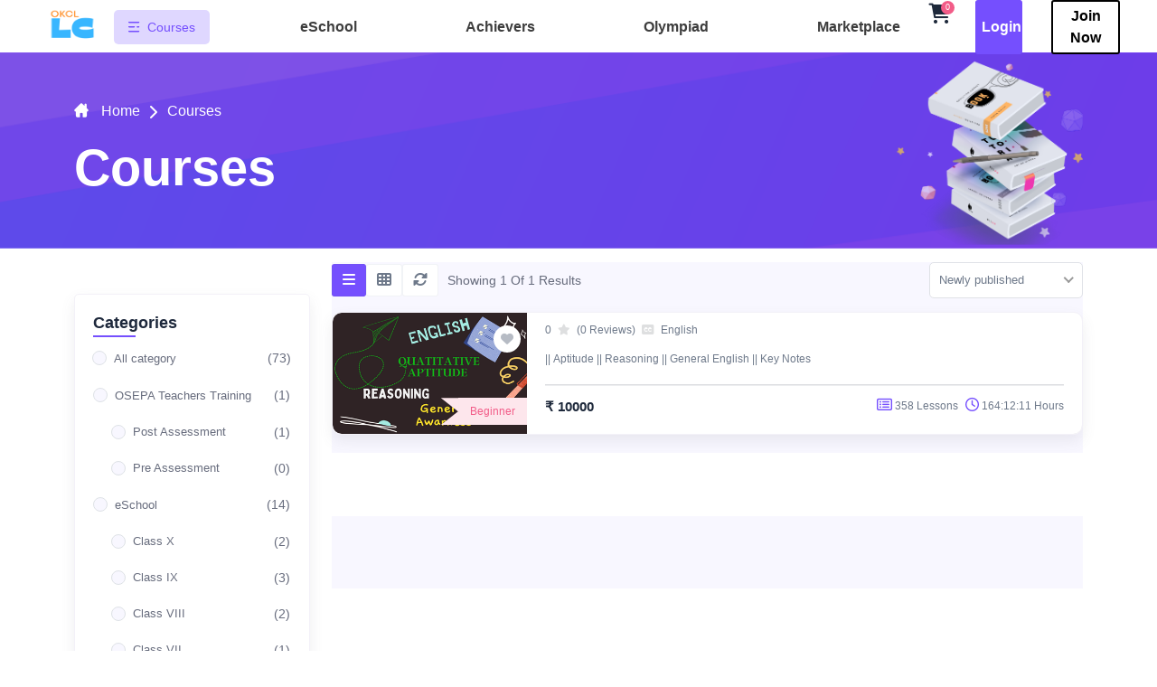

--- FILE ---
content_type: text/html; charset=UTF-8
request_url: https://lc.okcl.co.in/index.php/home/courses?category=keonjhar-smart-lab-at-colleges
body_size: 22947
content:

<!DOCTYPE html>
<!-- <html lang="en" dir="ltr">-->
<html lang="en">
<head>
			<title>Courses | Learning Companion</title>
	

	<meta charset="utf-8">
	<meta http-equiv="X-UA-Compatible" content="IE=edge">
	<meta name="viewport" content="width=device-width, initial-scale=1, maximum-scale=5.0, minimum-scale=0.86">
	<meta name="author" content="OKCL" />

			<meta name="keywords" content="LMS,Learning Management System"/>
		<meta name="description" content="Study any topic, anytime. explore thousands of courses for the lowest price ever!" />
	
	<!--Social sharing content-->
			<meta property="og:title" content="Courses" />
		<meta property="og:image" content="https://lc.okcl.co.in/uploads/system/28ecc0f93f08cfd60a019c7a00f7abac.png">
		<meta property="og:url" content="https://lc.okcl.co.in/home/courses" />
	<meta property="og:type" content="Learning management system" />
	<!--Social sharing content-->

	<link rel="icon" href="https://lc.okcl.co.in/uploads/system/favicon2.png" type="image/x-icon">
	<link rel="apple-touch-icon" sizes="180x180" href="https://lc.okcl.co.in/uploads/system/favicon2.png">

	<link rel="stylesheet" href="https://lc.okcl.co.in/assets/frontend/default-new/css/all.min.css">

    <link rel="stylesheet" href="https://lc.okcl.co.in/assets/frontend/default-new/css/bootstrap.min.css">


    <link rel="stylesheet" href="https://lc.okcl.co.in/assets/frontend/default-new/css/all.style.min.css">

<link rel="stylesheet" href="https://lc.okcl.co.in/assets/frontend/default-new/css/custom.css">


<script src="https://lc.okcl.co.in/assets/global/js/jquery-3.6.1.min.js"></script>
	<style type="text/css">
			</style>

</head>
<body class="">
	<!---------- Header Section start  ---------->


<header>
<style>
/* Loader Container */
#loading-overlay {
    position: fixed;
    top: 0;
    left: 0;
    width: 100%;
    height: 100%;
    background-color: rgba(109, 134, 171, 0.97); /* Dark background with transparency */
    display: flex; /* Ensure it uses flexbox to center content */
    align-items: center;
    justify-content: center;
    z-index: 9999; /* Ensure it stays above all other elements */
}

/* Loader Image */
.loader-image img {
    width: 100px; /* Set the size of the loader image */
    height: 100px;
    animation: flip 2s infinite; /* Set the flip animation */
}

/* Flip Keyframes */
@keyframes flip {
    0% {
        transform: rotateY(0deg);
    }
    50% {
        transform: rotateY(180deg); /* Rotate halfway */
    }
    100% {
        transform: rotateY(360deg); /* Complete rotation */
    }
}

/* Loader Text */
.loader-text {
    display: flex;
    gap: 5px; /* Space between letters */
    font-size: 2rem; /* Adjust size as needed */
    font-weight: bold;
    color: #1e90ff; /* Light blue color */
    justify-content: center;
    margin-top: 20px; /* Add spacing between the image and text */
}

/* Bouncing Animation for Letters */
.letter {
    display: inline-block;
    animation: bounce 0.6s infinite;
}

/* Bounce Keyframes */
@keyframes bounce {
    0%, 100% {
        transform: translateY(0);
    }
    50% {
        transform: translateY(-10px); /* Adjust bounce height */
    }
}
#loading-overlay {
      position: fixed;
      top: 0;
      left: 0;
      width: 100%;
      height: 100%;
      background: #fff;
      z-index: 9999;
      display: flex;
      justify-content: center;
      align-items: center;
    }

    /* Loader Container */
    .loader-container {
      display: flex;
      justify-content: center;
      align-items: center;
    }

    /* OKCL Spinner Animation Wrapper */
    #page {
      display: flex;
      justify-content: center;
      align-items: center;
    }

    /* Spinner Rings and Text Container */
    #container {
      display: flex;
      justify-content: center;
      align-items: center;
      position: relative;
      width: 200px;
      height: 200px;
    }

    /* OKCL Letters */
    #h3 {
      color: rgb(82, 79, 79);
      font-weight: bold;
      font-size: 16px; /* Smaller text size */
      position: relative;
      display: flex;
      gap: 2px; /* Tighter spacing */
      z-index: 10; /* Text in front of rings */
      flex-wrap: nowrap; /* Single line */
      justify-content: center;
      align-items: center;
      text-align: center;
    }

    /* Each Letter Style and Animation */
    .letter {
      opacity: 0;
      animation: fadeInLetter 1s forwards;
    }

    .letter:nth-child(1) { animation-delay: 0.2s; }
    .letter:nth-child(2) { animation-delay: 0.3s; }
    .letter:nth-child(3) { animation-delay: 0.4s; }
    .letter:nth-child(4) { animation-delay: 0.5s; }
    .letter:nth-child(5) { animation-delay: 0.6s; }
    .letter:nth-child(6) { animation-delay: 0.7s; }
    .letter:nth-child(7) { animation-delay: 0.8s; }
    .letter:nth-child(8) { animation-delay: 0.9s; }
    .letter:nth-child(9) { animation-delay: 1.0s; }
    .letter:nth-child(10) { animation-delay: 1.1s; }
    .letter:nth-child(11) { animation-delay: 1.2s; }
    .letter:nth-child(12) { animation-delay: 1.3s; }
    .letter:nth-child(13) { animation-delay: 1.4s; }
    .letter:nth-child(14) { animation-delay: 1.5s; }
    .letter:nth-child(15) { animation-delay: 1.6s; }
    .letter:nth-child(16) { animation-delay: 1.7s; }
    .letter:nth-child(17) { animation-delay: 1.8s; }

    @keyframes fadeInLetter {
      from {
        opacity: 0;
        transform: translateY(10px);
      }
      to {
        opacity: 1;
        transform: translateY(0);
      }
    }

    /* Spinner Rings */
    #ring {
      width: 150px;
      height: 150px;
      border: 1px solid transparent;
      border-radius: 50%;
      position: absolute;
      z-index: 5; /* Rings behind text */
    }

    #ring:nth-child(1) {
      border-bottom: 8px solid rgb(240, 42, 230);
      animation: rotate1 2s linear infinite;
    }

    @keyframes rotate1 {
      from {
        transform: rotateX(50deg) rotateZ(110deg);
      }
      to {
        transform: rotateX(50deg) rotateZ(470deg);
      }
    }

    #ring:nth-child(2) {
      border-bottom: 8px solid rgb(240, 19, 67);
      animation: rotate2 2s linear infinite;
    }

    @keyframes rotate2 {
      from {
        transform: rotateX(20deg) rotateY(50deg) rotateZ(20deg);
      }
      to {
        transform: rotateX(20deg) rotateY(50deg) rotateZ(380deg);
      }
    }

    #ring:nth-child(3) {
      border-bottom: 8px solid rgb(3, 170, 170);
      animation: rotate3 2s linear infinite;
    }

    @keyframes rotate3 {
      from {
        transform: rotateX(40deg) rotateY(130deg) rotateZ(450deg);
      }
      to {
        transform: rotateX(40deg) rotateY(130deg) rotateZ(90deg);
      }
    }

    #ring:nth-child(4) {
      border-bottom: 8px solid rgb(207, 135, 1);
      animation: rotate4 2s linear infinite;
    }

    @keyframes rotate4 {
      from {
        transform: rotateX(70deg) rotateZ(270deg);
      }
      to {
        transform: rotateX(70deg) rotateZ(630deg);
      }
    }
</style>

<!-- Loader HTML -->
<!-- <div id="loading-overlay">
    <div class="loader-container">
        
        <div class="loader-image">
            <img src="https://lc.okcl.co.in/assets/frontend/default-new/image/okcl_logo.png" alt="Loading" class="flip-loader">
        </div>
    </div>
</div> -->
<div id="loading-overlay">
    <div class="loader-container">
      <div id="page">
        <div id="container">
          <div id="ring"></div>
          <div id="ring"></div>
          <div id="ring"></div>
          <div id="ring"></div>
          <div id="h3">
            <span class="letter">L</span>
            <span class="letter">e</span>
            <span class="letter">a</span>
            <span class="letter">r</span>
            <span class="letter">n</span>
            <span class="letter">i</span>
            <span class="letter">n</span>
            <span class="letter">g</span>
            <span class="letter"> </span>
            <span class="letter">C</span>
            <span class="letter">o</span>
            <span class="letter">m</span>
            <span class="letter">p</span>
            <span class="letter">a</span>
            <span class="letter">n</span>
            <span class="letter">i</span>
            <span class="letter">o</span>
            <span class="letter">n</span>
          </div>
        </div>
      </div>
    </div>
  </div>


<script>
    // Loader Logic
// Show the loader
document.getElementById("loading-overlay").style.display = "flex";

// Hide the loader after some time (e.g., 3 seconds)
setTimeout(() => {
    document.getElementById("loading-overlay").style.display = "none";
}, 3000);

</script>

<section class="menubar">
    
<style>
.fixed-header {
  position: fixed;
  top: 0;
  width: 100%;
  z-index: 1030;
  transition: box-shadow 0.3s ease, background 0.3s ease; /* Smooth transition */
  /* background: linear-gradient(90deg, #84d2ff, #8d5acd);  */
  height: 60px;
}


.fixed-header.scrolled {
  box-shadow: 0 4px 6px rgba(0, 0, 0, 0.1); /* Shadow when scrolled */
  background: linear-gradient(90deg, #84d2ff, #8d5acd); /* Gradient background when scrolled */
}
    .navbar-brand.logo {
  padding-left: 50px;
}
.menu_pro_tgl_div{
  padding-right: 50px;
}
.search-container {
    position: relative;
    display: flex;
    border: 1px solid black ;
}

.search-input {
    width: 100%; /* Adjust width to fill the container */
}

.header-search-icon {
    position: absolute;
    right: 0;
    top: 50%;
    transform: translateY(-50%);
    background: none; /* Remove background if needed */
    border: none; /* Remove border if needed */
}
.button-link {
  border: 1px solid transparent;
  margin: 7px 5px 5px 5px;
  font-size: 14px;
  width: 100%;
  border-radius: 0;
  min-width: 100px;
  color: #1E293B;
  font-family: 'Inter', sans-serif;
  text-align: center;
  padding: 10px 0;
  transition: all 0.3s ease;
  text-decoration: none; /* Remove underline */
  display: block; 
}

.button-link:hover {
  border: 1px solid #1E293B;
  background-color: #B4B4B4; 
  color: #1E293B;
  cursor: pointer; 
  text-decoration: none;
  
}
/* .custom-button {
    display: inline-block;
    padding: 10px 20px;
    font-size: 16px;
    font-weight: bold;
    text-align: center;
    text-decoration: none;
    border-radius: 5px;
    transition: background-color 0.3s ease;
    color: #fff;
} */
/* .custom-button {
  border-radius: 3px;
  display: inline-block;
  font-weight: bold;
  text-align: center;
  padding: 4px 5px;
  text-decoration: none;
  transition: background-color 0.3s ease;
   cursor: pointer;

}

.login-button {
    background-color: #007bff; 
}

.join-button {
    background-color: #28a745; 
}

.custom-button:hover {
     
    background-color: #ffffff; 
    color: #007bff; 
    opacity: 0.8;
} */
/* Styling for the general button */
.custom-button {
  border-radius: 3px;
  display: inline-block;
  font-weight: bold;
  text-align: center;
  padding: 4px 5px;
  text-decoration: none;
  transition: background-color 0.3s ease, color 0.3s ease;
  cursor: pointer;
  position: relative;
  overflow: hidden;
  background-color: yellow; /* Default color */
  color: #000; /* Text color */
  border: 2px solid yellow; /* Border color matching the button */
  z-index: 1; /* Ensure button text is always on top */
}

.custom-button::before {
  content: '';
  position: absolute;
  top: 0;
  left: -100%;
  width: 100%;
  height: 100%;
  background-color: skyblue; /* Hover color */
  transition: left 0.3s ease-in-out;
  z-index: -1; /* Place the hover effect behind the text */
}

.custom-button:hover::before {
  left: 0;
}

.custom-button:hover {
  color: #fff; /* Change text color to white on hover */
  opacity: 0.8; /* Slight opacity change for hover effect */
}

/* Login button - yellow background */
.login-button {
  background-color: #754ffe; /* Yellow background */
  border-color: #754ffe;
  color: #fff; /* Matching border color */
}

.login-button:hover {
  background-color: #ffffff; /* White background on hover */
  color: #007bff; /* Change text color to blue for contrast */
  border-color: #007bff; /* Blue border on hover */
}

/* Join Now button - red background */
.join-button {
  background-color: transparent;  /* Red background for Join Now button */
  border-color: black; /* Red border matching button */
  color: black; /* White text for Join Now */
}

.join-button:hover {
  background-color: #ffffff; /* White background on hover */
  color: #754ffe; /* Red text on hover */
  border-color: #754ffe; /* Red border on hover */
}

.menu-item {
    margin: 10px;
    text-align: center;
    
}

.menu-link {
    text-decoration: none;
    color:rgb(62, 62, 62);
    font-size: 16px;
    font-weight: bold;
    padding: 5px 10px;
    border-radius: 5px;
    transition: background-color 0.3s ease;
}

.menu-link:hover {
    background-color:rgb(83, 126, 255);
    color: #000;
}


/* .dropdown-item {
  padding-right:100px;
} */

   
</style>

<!-- <nav class="navbar navbar-expand-lg navbar-light" style="background-color:white;"> -->
<nav class="navbar navbar-expand-lg navbar-light fixed-header">


    <a class="navbar-brand logo pt-0" href="https://lc.okcl.co.in/">
    <img loading="lazy" src="https://lc.okcl.co.in/uploads/system/logo-dark2.png" alt="Logo" style="width: 60px; height: 50px;"/>
    </a>
    <!-- Mobile Offcanves  Icon Show -->
    <ul class="menu-offcanves">
      <li>
        <div class="search-item">
          <span class="m-cross-icon"><i class="fa-solid fa-xmark"></i></span>
          <span class="m-search-icon"> <i class="fa-solid fa-magnifying-glass"></i></span>
        </div>
      </li>
      <li>
        <a href="#" class="btn-bar" type="button" data-bs-toggle="offcanvas" data-bs-target="#offcanvasWithBothOptions" aria-controls="offcanvasWithBothOptions"><i class="fa-sharp fa-solid fa-bars"></i></a>
      </li>
    </ul>

    <div class="navbar-collapse" id="navbarSupportedContent">
      <!-- Small Device Hide -->
      <ul class="navbar-nav main-nav-wrap mb-2 mb-lg-0 align-items-center">
        <li class="nav-item">
          <a class="nav-link header-dropdown px-3 text-nowrap" href="#" id="navbarDropdown1">
            <img loading="lazy" src="https://lc.okcl.co.in/assets/frontend/default-new/image/menu.png" alt="Menu" />
            <span class="ms-2">Courses</span>
          </a>
          <ul class="navbarHover">
                          <li class="dropdown-submenu">
                <a href="https://lc.okcl.co.in/home/courses?category=osepa-teachers-training">
                  <span class="icons"><i class="fas fa-chess"></i></span>
                  <span class="text-cat">OSEPA Teachers Training</span>
                  <span class="has-sub-category ms-auto"><i class="fa-solid fa-angle-right"></i></span>
                </a>
                <ul class="sub-category-menu">
                                      <li><a href="https://lc.okcl.co.in/home/courses?category=post-assessment">Post Assessment</a></li>
                                      <li><a href="https://lc.okcl.co.in/home/courses?category=pre-assessment">Pre Assessment</a></li>
                                  </ul>
              </li>
                          <li class="dropdown-submenu">
                <a href="https://lc.okcl.co.in/home/courses?category=eschool">
                  <span class="icons"><i class="fas fa-chess"></i></span>
                  <span class="text-cat">eSchool</span>
                  <span class="has-sub-category ms-auto"><i class="fa-solid fa-angle-right"></i></span>
                </a>
                <ul class="sub-category-menu">
                                      <li><a href="https://lc.okcl.co.in/home/courses?category=class-x">Class X</a></li>
                                      <li><a href="https://lc.okcl.co.in/home/courses?category=class-ix">Class IX</a></li>
                                      <li><a href="https://lc.okcl.co.in/home/courses?category=class-viii">Class VIII</a></li>
                                      <li><a href="https://lc.okcl.co.in/home/courses?category=class-vii">Class VII</a></li>
                                      <li><a href="https://lc.okcl.co.in/home/courses?category=class-vi">Class VI</a></li>
                                      <li><a href="https://lc.okcl.co.in/home/courses?category=class-v">Class V</a></li>
                                      <li><a href="https://lc.okcl.co.in/home/courses?category=class-iv">Class IV</a></li>
                                      <li><a href="https://lc.okcl.co.in/home/courses?category=class-iii">Class III</a></li>
                                      <li><a href="https://lc.okcl.co.in/home/courses?category=class-iii-to-class-x">Class III to Class X</a></li>
                                      <li><a href="https://lc.okcl.co.in/home/courses?category=class-i">Class I</a></li>
                                      <li><a href="https://lc.okcl.co.in/home/courses?category=class-ii">Class II</a></li>
                                      <li><a href="https://lc.okcl.co.in/home/courses?category=eschool-2-science-chse">eSchool +2 Science (CHSE)</a></li>
                                      <li><a href="https://lc.okcl.co.in/home/courses?category=eschool-2-commerce-chse">eSchool +2 Commerce (CHSE)</a></li>
                                      <li><a href="https://lc.okcl.co.in/home/courses?category=eschool-2-arts-chse">eSchool +2 Arts (CHSE)</a></li>
                                      <li><a href="https://lc.okcl.co.in/home/courses?category=summar-vacation-course-package">Summar Vacation Course Package </a></li>
                                  </ul>
              </li>
                          <li class="dropdown-submenu">
                <a href="https://lc.okcl.co.in/home/courses?category=keonjhar-smart-lab-at-colleges">
                  <span class="icons"><i class="fas fa-chess"></i></span>
                  <span class="text-cat">Keonjhar Smart LAB at Colleges</span>
                  <span class="has-sub-category ms-auto"><i class="fa-solid fa-angle-right"></i></span>
                </a>
                <ul class="sub-category-menu">
                                      <li><a href="https://lc.okcl.co.in/home/courses?category=competitive-examination-preparations-materials">Competitive Examination Preparations Materials</a></li>
                                  </ul>
              </li>
                          <li class="dropdown-submenu">
                <a href="https://lc.okcl.co.in/home/courses?category=application">
                  <span class="icons"><i class="fas fa-chess"></i></span>
                  <span class="text-cat">Application</span>
                  <span class="has-sub-category ms-auto"><i class="fa-solid fa-angle-right"></i></span>
                </a>
                <ul class="sub-category-menu">
                                      <li><a href="https://lc.okcl.co.in/home/courses?category=ମ-ଓଡ-ଆ-app">ମୁଁ ଓଡ଼ିଆ App</a></li>
                                  </ul>
              </li>
                          <li class="dropdown-submenu">
                <a href="https://lc.okcl.co.in/home/courses?category=artificial-intelligence">
                  <span class="icons"><i class="fas fa-chess"></i></span>
                  <span class="text-cat">Artificial Intelligence</span>
                  <span class="has-sub-category ms-auto"><i class="fa-solid fa-angle-right"></i></span>
                </a>
                <ul class="sub-category-menu">
                                      <li><a href="https://lc.okcl.co.in/home/courses?category=ai-for-office-productivity-skills">AI for Office Productivity Skills</a></li>
                                      <li><a href="https://lc.okcl.co.in/home/courses?category=ai-for-school-students">AI for School Students</a></li>
                                      <li><a href="https://lc.okcl.co.in/home/courses?category=ai-for-teachers">AI for Teachers</a></li>
                                  </ul>
              </li>
                          <li class="dropdown-submenu">
                <a href="https://lc.okcl.co.in/home/courses?category=eschool-cbse">
                  <span class="icons"><i class="fas fa-chess"></i></span>
                  <span class="text-cat">eSchool (CBSE)</span>
                  <span class="has-sub-category ms-auto"><i class="fa-solid fa-angle-right"></i></span>
                </a>
                <ul class="sub-category-menu">
                                      <li><a href="https://lc.okcl.co.in/home/courses?category=class-i-cbse">Class I (CBSE)</a></li>
                                      <li><a href="https://lc.okcl.co.in/home/courses?category=class-ii-cbse">Class II (CBSE)</a></li>
                                      <li><a href="https://lc.okcl.co.in/home/courses?category=class-iii-cbse">Class III (CBSE)</a></li>
                                      <li><a href="https://lc.okcl.co.in/home/courses?category=class-iv-cbse">Class IV (CBSE)</a></li>
                                      <li><a href="https://lc.okcl.co.in/home/courses?category=class-v-cbse">Class V (CBSE)</a></li>
                                      <li><a href="https://lc.okcl.co.in/home/courses?category=class-vi-cbse">Class VI (CBSE)</a></li>
                                      <li><a href="https://lc.okcl.co.in/home/courses?category=class-vii-cbse">Class VII (CBSE)</a></li>
                                      <li><a href="https://lc.okcl.co.in/home/courses?category=class-viii-cbse">Class VIII (CBSE)</a></li>
                                      <li><a href="https://lc.okcl.co.in/home/courses?category=class-ix-cbse">Class IX (CBSE)</a></li>
                                      <li><a href="https://lc.okcl.co.in/home/courses?category=class-x-cbse">Class X (CBSE)</a></li>
                                      <li><a href="https://lc.okcl.co.in/home/courses?category=class-xi-cbse">Class XI (CBSE)</a></li>
                                      <li><a href="https://lc.okcl.co.in/home/courses?category=class-xii-cbse">Class XII (CBSE)</a></li>
                                  </ul>
              </li>
                          <li class="dropdown-submenu">
                <a href="https://lc.okcl.co.in/home/courses?category=knowe">
                  <span class="icons"><i class="fab fa-android"></i></span>
                  <span class="text-cat">Knowe</span>
                  <span class="has-sub-category ms-auto"><i class="fa-solid fa-angle-right"></i></span>
                </a>
                <ul class="sub-category-menu">
                                      <li><a href="https://lc.okcl.co.in/home/courses?category=knowedigitech">KnoweDigitech</a></li>
                                  </ul>
              </li>
                          <li class="dropdown-submenu">
                <a href="https://lc.okcl.co.in/home/courses?category=online-classess">
                  <span class="icons"><i class="fas fa-book"></i></span>
                  <span class="text-cat">Online Classess</span>
                  <span class="has-sub-category ms-auto"><i class="fa-solid fa-angle-right"></i></span>
                </a>
                <ul class="sub-category-menu">
                                      <li><a href="https://lc.okcl.co.in/home/courses?category=online-class-section">Online Class Section</a></li>
                                  </ul>
              </li>
                          <li class="dropdown-submenu">
                <a href="https://lc.okcl.co.in/home/courses?category=okcl-039-s-olympiad-movement">
                  <span class="icons"><i class="fas fa-chess"></i></span>
                  <span class="text-cat">OKCL&#039;s Olympiad Movement</span>
                  <span class="has-sub-category ms-auto"><i class="fa-solid fa-angle-right"></i></span>
                </a>
                <ul class="sub-category-menu">
                                      <li><a href="https://lc.okcl.co.in/home/courses?category=jawahar-navodaya-vidyalaya-selection-test-jnvst">JAWAHAR NAVODAYA VIDYALAYA SELECTION TEST (JNVST)</a></li>
                                      <li><a href="https://lc.okcl.co.in/home/courses?category=odisha-adarsh-vidyalaya-oav-practice-test">Odisha Adarsh Vidyalaya (OAV) Practice Test</a></li>
                                      <li><a href="https://lc.okcl.co.in/home/courses?category=pathani-samanta-mathematics-scholarship-test">PATHANI SAMANTA MATHEMATICS SCHOLARSHIP TEST</a></li>
                                      <li><a href="https://lc.okcl.co.in/home/courses?category=okcl-039-s-olympiad-movement-live-class">OKCL&#039;s Olympiad Movement LIVE Class</a></li>
                                      <li><a href="https://lc.okcl.co.in/home/courses?category=oom">OOM</a></li>
                                      <li><a href="https://lc.okcl.co.in/home/courses?category=national-means-cum-merit-scholarship-scheme-nmms-practice-test">National Means-cum-Merit Scholarship Scheme (NMMS) Practice Test</a></li>
                                  </ul>
              </li>
                          <li class="dropdown-submenu">
                <a href="https://lc.okcl.co.in/home/courses?category=okcl-achievers-039-series">
                  <span class="icons"><i class="fas fa-chess"></i></span>
                  <span class="text-cat">OKCL Achievers&#039; Series</span>
                  <span class="has-sub-category ms-auto"><i class="fa-solid fa-angle-right"></i></span>
                </a>
                <ul class="sub-category-menu">
                                      <li><a href="https://lc.okcl.co.in/home/courses?category=okcl-achievers-series-ssc">OKCL Achievers Series - SSC</a></li>
                                      <li><a href="https://lc.okcl.co.in/home/courses?category=okcl-achievers-039-series-railway-technical">OKCL Achievers&#039; Series - Railway (Technical)</a></li>
                                      <li><a href="https://lc.okcl.co.in/home/courses?category=okcl-achievers-039-series-railway-non-technical">OKCL Achievers&#039; Series - Railway (Non-Technical)</a></li>
                                      <li><a href="https://lc.okcl.co.in/home/courses?category=okcl-achievers-039-series-aso-secretariat">OKCL Achievers&#039; Series - ASO (Secretariat)</a></li>
                                      <li><a href="https://lc.okcl.co.in/home/courses?category=okcl-achievers-series-osssc">OKCL Achievers Series - OSSSC</a></li>
                                      <li><a href="https://lc.okcl.co.in/home/courses?category=okcl-achievers-039-series-banking">OKCL Achievers&#039; Series - Banking</a></li>
                                      <li><a href="https://lc.okcl.co.in/home/courses?category=okcl-achievers-039-series-b-ed-science">OKCL Achievers&#039; Series - B.Ed. Science</a></li>
                                      <li><a href="https://lc.okcl.co.in/home/courses?category=okcl-achievers-039-series-banking-amp-ssc">OKCL Achievers&#039; Series - Banking &amp; SSC</a></li>
                                      <li><a href="https://lc.okcl.co.in/home/courses?category=okcl-achievers-039-series-aso-secretariat-live-session">OKCL Achievers&#039; Series - ASO (Secretariat) - LIVE SESSION</a></li>
                                      <li><a href="https://lc.okcl.co.in/home/courses?category=okcl-achievers-039-series-b-ed-science-entrance-exam-2022-live-session">OKCL Achievers&#039; Series - B.Ed. Science Entrance Exam - 2022 - LIVE Session</a></li>
                                      <li><a href="https://lc.okcl.co.in/home/courses?category=okcl-achievers-039-series-b-ed-arts-entrance-exam-2022-live-session">OKCL Achievers&#039; Series - B.Ed. ARTS Entrance Exam - 2022 - LIVE Session</a></li>
                                      <li><a href="https://lc.okcl.co.in/home/courses?category=okcl-achievers-series-osstet">OKCL Achievers Series - OSSTET</a></li>
                                      <li><a href="https://lc.okcl.co.in/home/courses?category=okcl-achievers-039-series-b-ed-arts"> OKCL Achievers&#039; Series - B.Ed. Arts</a></li>
                                      <li><a href="https://lc.okcl.co.in/home/courses?category=competitive-examination">Competitive Examination </a></li>
                                  </ul>
              </li>
                          <li class="dropdown-submenu">
                <a href="https://lc.okcl.co.in/home/courses?category=eschool-demo">
                  <span class="icons"><i class="fas fa-chess"></i></span>
                  <span class="text-cat">eSchool Demo</span>
                  <span class="has-sub-category ms-auto"><i class="fa-solid fa-angle-right"></i></span>
                </a>
                <ul class="sub-category-menu">
                                      <li><a href="https://lc.okcl.co.in/home/courses?category=eschool-demo-course">eSchool Demo Course</a></li>
                                  </ul>
              </li>
                          <li class="dropdown-submenu">
                <a href="https://lc.okcl.co.in/home/courses?category=free">
                  <span class="icons"><i class="fas fa-chess"></i></span>
                  <span class="text-cat">Free</span>
                  <span class="has-sub-category ms-auto"><i class="fa-solid fa-angle-right"></i></span>
                </a>
                <ul class="sub-category-menu">
                                      <li><a href="https://lc.okcl.co.in/home/courses?category=english">English</a></li>
                                      <li><a href="https://lc.okcl.co.in/home/courses?category=free-spoken-english">Free Spoken English</a></li>
                                      <li><a href="https://lc.okcl.co.in/home/courses?category=women-039-s-day">Women&#039;s Day</a></li>
                                  </ul>
              </li>
                          <li class="dropdown-submenu">
                <a href="https://lc.okcl.co.in/home/courses?category=ଦ-ଵ-ତ-ୟ-ଶ-ର-ଣ">
                  <span class="icons"><i class="fas fa-chess"></i></span>
                  <span class="text-cat">ଦ୍ଵିତୀୟ ଶ୍ରେଣୀ</span>
                  <span class="has-sub-category ms-auto"><i class="fa-solid fa-angle-right"></i></span>
                </a>
                <ul class="sub-category-menu">
                                  </ul>
              </li>
                          <li class="dropdown-submenu">
                <a href="https://lc.okcl.co.in/home/courses?category=quiz">
                  <span class="icons"><i class="fas fa-chess"></i></span>
                  <span class="text-cat">Quiz</span>
                  <span class="has-sub-category ms-auto"><i class="fa-solid fa-angle-right"></i></span>
                </a>
                <ul class="sub-category-menu">
                                      <li><a href="https://lc.okcl.co.in/home/courses?category=biju-babu-jayanti-quiz">Biju Babu Jayanti  Quiz</a></li>
                                      <li><a href="https://lc.okcl.co.in/home/courses?category=women-039-s-day-quiz">Women&#039;s Day Quiz</a></li>
                                      <li><a href="https://lc.okcl.co.in/home/courses?category=e-test-on-republic-day">e Test on Republic Day </a></li>
                                      <li><a href="https://lc.okcl.co.in/home/courses?category=e-test-on-world-health-day">e Test on World Health Day</a></li>
                                      <li><a href="https://lc.okcl.co.in/home/courses?category=management-game-quiz">Management Game Quiz</a></li>
                                      <li><a href="https://lc.okcl.co.in/home/courses?category=e-test-on-national-technology-day">e Test on National Technology Day </a></li>
                                  </ul>
              </li>
                          <li class="dropdown-submenu">
                <a href="https://lc.okcl.co.in/home/courses?category=examination">
                  <span class="icons"><i class="fas fa-question-circle"></i></span>
                  <span class="text-cat">Examination</span>
                  <span class="has-sub-category ms-auto"><i class="fa-solid fa-angle-right"></i></span>
                </a>
                <ul class="sub-category-menu">
                                      <li><a href="https://lc.okcl.co.in/home/courses?category=tally-exam">Tally Exam</a></li>
                                      <li><a href="https://lc.okcl.co.in/home/courses?category=auto-cad-examination">Auto CAD Examination</a></li>
                                      <li><a href="https://lc.okcl.co.in/home/courses?category=junior-deo-exam">Junior DEO Exam</a></li>
                                      <li><a href="https://lc.okcl.co.in/home/courses?category=gis-exam">GIS Exam</a></li>
                                      <li><a href="https://lc.okcl.co.in/home/courses?category=oncet-examination">OnCeT Examination</a></li>
                                      <li><a href="https://lc.okcl.co.in/home/courses?category=ostse-2022">OSTSE 2022</a></li>
                                      <li><a href="https://lc.okcl.co.in/home/courses?category=written-test-cbt-for-project-trainee">Written Test (CBT) for Project Trainee</a></li>
                                      <li><a href="https://lc.okcl.co.in/home/courses?category=oav-practice-exam">OAV Practice Exam</a></li>
                                  </ul>
              </li>
                          <li class="dropdown-submenu">
                <a href="https://lc.okcl.co.in/home/courses?category=teachers-039-training">
                  <span class="icons"><i class="far fa-address-book"></i></span>
                  <span class="text-cat">Teachers&#039; Training</span>
                  <span class="has-sub-category ms-auto"><i class="fa-solid fa-angle-right"></i></span>
                </a>
                <ul class="sub-category-menu">
                                      <li><a href="https://lc.okcl.co.in/home/courses?category=keonjhar-teachers-039-training">Keonjhar Teachers&#039; Training </a></li>
                                  </ul>
              </li>
                          <li class="dropdown-submenu">
                <a href="https://lc.okcl.co.in/home/courses?category=institutional-purchase">
                  <span class="icons"><i class="fas fa-american-sign-language-interpreting"></i></span>
                  <span class="text-cat">Institutional Purchase</span>
                  <span class="has-sub-category ms-auto"><i class="fa-solid fa-angle-right"></i></span>
                </a>
                <ul class="sub-category-menu">
                                      <li><a href="https://lc.okcl.co.in/home/courses?category=eschool-institutional-purchase">eSchool - Institutional Purchase</a></li>
                                  </ul>
              </li>
                        <li>
              <a href="https://lc.okcl.co.in/home/courses">
                <i class="fas fa-list-ul px-2"></i>
                All courses    
              </a>
            </li>
          </ul>
        </li>
      </ul> 
            

              <!-- <form class="w-100" action="https://lc.okcl.co.in/home/courses" method="get" style="max-width: 400px;">
          <div class="header-search py-0 px-2 w-100">
            <div class="search-container w-100 me-3">
              <input id="headerSearchBarLg" name="query" type="text" class="search-input " placeholder="Search" value="">
              <button type="submit" class="header-search-icon border-0 text-dark text-16px d-hidden"><i class="fas fa-search"></i></button>
              <label for="headerSearchBarLg" class="header-search-icon text-dark text-16px "><i class="fas fa-search"></i></label>
            </div>
          </div>
        </form> -->
            
      
    <div class="menu-item" style="padding-left: 80px;">
        <a href="https://lc.okcl.co.in/home/courses?category=eschool" class="menu-link">
            eSchool        </a>
    </div>


    <div class="menu-item" style="padding-left: 80px;">
        <a href="https://lc.okcl.co.in/home/courses?category=okcl-achievers-039-series" class="menu-link">
            Achievers        </a>
    </div>


    <div class="menu-item" style="padding-left: 80px;">
        <a href="https://lc.okcl.co.in/home/courses?category=okcl-039-s-olympiad-movement" class="menu-link">
            Olympiad        </a>
    </div>


    <div class="menu-item" style="padding-left: 80px;">
        <a href="https://lc.okcl.co.in/home/marketplace" class="menu-link">
            Marketplace        </a>
    </div>




      <div class="right-menubar ms-auto" style="padding-right: 40px;">

        

        <!-- Cart List Area -->
        <div class="wisth_tgl_div">
          <div class="wisth_tgl_2div">
            <a class="menu_pro_cart_tgl mt-1"
              ><i class="fa-solid fa-cart-shopping"></i>

              <p class="menu_number" id="cartItemsCounter">0</p>
            </a>
            <div class="menu_pro_wish">
              <div class="overflow-control" id="cartItems">

                
	<div class="path_pos_wish-2">
	  <div class="path_pos_wish">
	    <div class="menu_pro_wish-f-b text-center text-muted pb-4 pt-5 px-4">
	    	You have no items in your cart!	    </div>
	  </div>
	</div>

<script type="text/javascript">
	$(function () {

		if($('[data-bs-toggle="tooltip"]').length > 0){
			$('[data-bs-toggle="tooltip"]').tooltip();
		}

		if($('.tagify').length > 0){
			$('.tagify:not(.initialized)').tagify();
			$('.tagify:not(.initialized)').addClass('initialized');
		}

		$('a[href="#"]').on('click', function(event){
	      event.preventDefault();
	    });

	    if($('.text_editor:not(.initialized)').length){
			$('.text_editor:not(.initialized)').summernote({
				height: 180,                 // set editor height
				minHeight: null,             // set minimum height of editor
				maxHeight: null,             // set maximum height of editor
				focus: true                  // set focus to editable area after initializing summernote
			});
			$('.text_editor:not(.initialized)').addClass('initialized');
		}


		//When need to add a wishlist button inside a anchor tag
		$('.checkPropagation').on('click', function(event){
			var action = $(this).attr('action');
			var onclickFunction = $(this).attr('onclick');
			var onChange = $(this).attr('onchange');
			var tag = $(this).prop("tagName").toLowerCase();
			console.log(tag);
			if(tag != 'a' && action){
				$(location).attr('href', $(this).attr('action'));
				return false;
			}else if(onclickFunction){
				if(onclickFunction){
					onclickFunction;					
				}
				return false;
			}else if(tag == 'a'){
				return true;
			}
		});

		//Ajax for submission start
		var formElement;
		if($('.ajaxForm:not(.initialized)').length > 0){
			$('.ajaxForm:not(.initialized)').ajaxForm({
				beforeSend: function(data, form) {
					var formElement = $(form);
				},
				uploadProgress: function(event, position, total, percentComplete) {
				},
				complete: function(xhr) {

					setTimeout(function(){
						distributeServerResponse(xhr.responseText);
					}, 400);

					if($('.ajaxForm.resetable').length > 0){
						$('.ajaxForm.resetable')[0].reset();
					}
				},
				error: function(e)
				{
					console.log(e);
				}
			});
			$('.ajaxForm:not(.initialized)').addClass('initialized');
		}
	});

</script>
              </div>
              <div class="menu_pro_btn">
                <a href="https://lc.okcl.co.in/home/shopping_cart" type="submit" class="btn btn-primary text-white">Checkout</a>
              </div>
            </div>
          </div>
        </div>

        

                  <!-- <a href="https://lc.okcl.co.in/login" class="custom-button login-button mx-3">
    Login</a>
<a href="https://lc.okcl.co.in/sign_up" class="custom-button join-button mx-3 text-capitalize" style="min-width: 70px;">
    Join now</a> -->
<button onclick="window.location.href='https://lc.okcl.co.in/login'" class="custom-button login-button mx-3">
    Login</button>
<button onclick="window.location.href='https://lc.okcl.co.in/sign_up'" class="custom-button join-button mx-3 text-capitalize" style="min-width: 70px;">
    Join now</button>


        
          
      </div>
    </div>

    <!-- Mobile Device Form -->
    <form action="https://lc.okcl.co.in/home/courses" method="get" class="inline-form">
      <div class="mobile-search test">
        <button type="submit" class="search-btn"><i class="fa-solid fa-magnifying-glass"></i></button>
        <input value="" name="query" class="form-control" type="text" placeholder="Search" />
      </div>
    </form>

  
</nav>
<script>
window.addEventListener('scroll', function () {
  const header = document.querySelector('.fixed-header');
  if (window.scrollY >50) {
    header.classList.add('scrolled');
  } else {
    header.classList.remove('scrolled');
  }
});
  </script>    <!-- Offcanvas Menu -->
    <div class="mobile-view-offcanves">
  <div class="offcanvas offcanvas-start bg-light" data-bs-scroll="true" tabindex="-1" id="offcanvasWithBothOptions" aria-labelledby="offcanvasWithBothOptionsLabel">
    <div class="offcanves-top">
              <div class="offcanvas-header bg-light">
          <button type="button" class="btn-close" data-bs-dismiss="offcanvas" aria-label="Close"></button>
          <div class="offcanves-btn">
            <a href="https://lc.okcl.co.in/sign_up" class="signUp-btn">Sign up</a>
            <a href="https://lc.okcl.co.in/login" class="logIn-btn">Login</a>
          </div>
        </div>
          </div>
    <div class="offcanvas-body p-0">
      <div class="flex-shrink-0 mt-3">
        <ul class="list-unstyled ps-0">
          
          <li><a href="https://lc.okcl.co.in/home/shopping_cart" class="btn btn-toggle-list d-inline-flex align-items-center rounded border-0 text-dark text-16px fw-500 w-100"><i class="fa-solid fa-cart-shopping me-2"></i> Cart <span class="badge bg-danger ms-auto">0</span></a></li>
          <li class="bg-light">
      <a href="https://lc.okcl.co.in/home/courses?category=eschool" class="menu-link text-dark text-15px fw-400 py-2 d-block px-4">
      <i class="fas fa-circle me-2"></i>
      eSchool    </a>
      <a href="https://lc.okcl.co.in/home/courses?category=okcl-achievers-039-series" class="menu-link text-dark text-15px fw-400 py-2 d-block px-4">
      <i class="fas fa-circle me-2"></i>
      Achievers    </a>
      <a href="https://lc.okcl.co.in/home/courses?category=okcl-039-s-olympiad-movement" class="menu-link text-dark text-15px fw-400 py-2 d-block px-4">
      <i class="fas fa-circle me-2"></i>
      Olympiad    </a>
      <a href="https://lc.okcl.co.in/home/marketplace" class="menu-link text-dark text-15px fw-400 py-2 d-block px-4">
      <i class="fas fa-circle me-2"></i>
      Marketplace    </a>
  </li>
          <li class="bg-light">
            <button class="btn btn-toggle d-inline-flex align-items-center rounded border-0 text-dark text-16px fw-500 collapsed" data-bs-toggle="collapse" data-bs-target="#category-collapse" aria-expanded="false">
              <i class="fas fa-book me-2"></i>
              Categories            </button>
            <div class="collapse" id="category-collapse">
              <ul class="btn-toggle-nav list-unstyled fw-normal pb-1 small bg-white pt-2">
                                <li>
                  <button class="btn btn-toggle d-inline-flex align-items-center rounded border-0 text-dark text-15px fw-400 collapsed" data-bs-toggle="collapse" data-bs-target="#subCategory-collapse36" aria-expanded="false">
                    <span class="icons"><i class="fas fa-chess"></i></span>
                    <span class="text-cat">OSEPA Teachers Training</span>
                  </button>
                  <div class="collapse" id="subCategory-collapse36">
                    <ul class="btn-toggle-nav list-unstyled fw-normal pb-1 small">
                                            <li>
                        <a class="text-dark text-14px fw-400 w-100" href="https://lc.okcl.co.in/home/courses?category=post-assessment" class="link-body-emphasis d-inline-flex text-decoration-none rounded" style="padding-left: 35px;">Post Assessment</a>
                      </li>
                                            <li>
                        <a class="text-dark text-14px fw-400 w-100" href="https://lc.okcl.co.in/home/courses?category=pre-assessment" class="link-body-emphasis d-inline-flex text-decoration-none rounded" style="padding-left: 35px;">Pre Assessment</a>
                      </li>
                                          </ul>
                  </div>
                </li>
                                <li>
                  <button class="btn btn-toggle d-inline-flex align-items-center rounded border-0 text-dark text-15px fw-400 collapsed" data-bs-toggle="collapse" data-bs-target="#subCategory-collapse9" aria-expanded="false">
                    <span class="icons"><i class="fas fa-chess"></i></span>
                    <span class="text-cat">eSchool</span>
                  </button>
                  <div class="collapse" id="subCategory-collapse9">
                    <ul class="btn-toggle-nav list-unstyled fw-normal pb-1 small">
                                            <li>
                        <a class="text-dark text-14px fw-400 w-100" href="https://lc.okcl.co.in/home/courses?category=class-x" class="link-body-emphasis d-inline-flex text-decoration-none rounded" style="padding-left: 35px;">Class X</a>
                      </li>
                                            <li>
                        <a class="text-dark text-14px fw-400 w-100" href="https://lc.okcl.co.in/home/courses?category=class-ix" class="link-body-emphasis d-inline-flex text-decoration-none rounded" style="padding-left: 35px;">Class IX</a>
                      </li>
                                            <li>
                        <a class="text-dark text-14px fw-400 w-100" href="https://lc.okcl.co.in/home/courses?category=class-viii" class="link-body-emphasis d-inline-flex text-decoration-none rounded" style="padding-left: 35px;">Class VIII</a>
                      </li>
                                            <li>
                        <a class="text-dark text-14px fw-400 w-100" href="https://lc.okcl.co.in/home/courses?category=class-vii" class="link-body-emphasis d-inline-flex text-decoration-none rounded" style="padding-left: 35px;">Class VII</a>
                      </li>
                                            <li>
                        <a class="text-dark text-14px fw-400 w-100" href="https://lc.okcl.co.in/home/courses?category=class-vi" class="link-body-emphasis d-inline-flex text-decoration-none rounded" style="padding-left: 35px;">Class VI</a>
                      </li>
                                            <li>
                        <a class="text-dark text-14px fw-400 w-100" href="https://lc.okcl.co.in/home/courses?category=class-v" class="link-body-emphasis d-inline-flex text-decoration-none rounded" style="padding-left: 35px;">Class V</a>
                      </li>
                                            <li>
                        <a class="text-dark text-14px fw-400 w-100" href="https://lc.okcl.co.in/home/courses?category=class-iv" class="link-body-emphasis d-inline-flex text-decoration-none rounded" style="padding-left: 35px;">Class IV</a>
                      </li>
                                            <li>
                        <a class="text-dark text-14px fw-400 w-100" href="https://lc.okcl.co.in/home/courses?category=class-iii" class="link-body-emphasis d-inline-flex text-decoration-none rounded" style="padding-left: 35px;">Class III</a>
                      </li>
                                            <li>
                        <a class="text-dark text-14px fw-400 w-100" href="https://lc.okcl.co.in/home/courses?category=class-iii-to-class-x" class="link-body-emphasis d-inline-flex text-decoration-none rounded" style="padding-left: 35px;">Class III to Class X</a>
                      </li>
                                            <li>
                        <a class="text-dark text-14px fw-400 w-100" href="https://lc.okcl.co.in/home/courses?category=class-i" class="link-body-emphasis d-inline-flex text-decoration-none rounded" style="padding-left: 35px;">Class I</a>
                      </li>
                                            <li>
                        <a class="text-dark text-14px fw-400 w-100" href="https://lc.okcl.co.in/home/courses?category=class-ii" class="link-body-emphasis d-inline-flex text-decoration-none rounded" style="padding-left: 35px;">Class II</a>
                      </li>
                                            <li>
                        <a class="text-dark text-14px fw-400 w-100" href="https://lc.okcl.co.in/home/courses?category=eschool-2-science-chse" class="link-body-emphasis d-inline-flex text-decoration-none rounded" style="padding-left: 35px;">eSchool +2 Science (CHSE)</a>
                      </li>
                                            <li>
                        <a class="text-dark text-14px fw-400 w-100" href="https://lc.okcl.co.in/home/courses?category=eschool-2-commerce-chse" class="link-body-emphasis d-inline-flex text-decoration-none rounded" style="padding-left: 35px;">eSchool +2 Commerce (CHSE)</a>
                      </li>
                                            <li>
                        <a class="text-dark text-14px fw-400 w-100" href="https://lc.okcl.co.in/home/courses?category=eschool-2-arts-chse" class="link-body-emphasis d-inline-flex text-decoration-none rounded" style="padding-left: 35px;">eSchool +2 Arts (CHSE)</a>
                      </li>
                                            <li>
                        <a class="text-dark text-14px fw-400 w-100" href="https://lc.okcl.co.in/home/courses?category=summar-vacation-course-package" class="link-body-emphasis d-inline-flex text-decoration-none rounded" style="padding-left: 35px;">Summar Vacation Course Package </a>
                      </li>
                                          </ul>
                  </div>
                </li>
                                <li>
                  <button class="btn btn-toggle d-inline-flex align-items-center rounded border-0 text-dark text-15px fw-400 collapsed" data-bs-toggle="collapse" data-bs-target="#subCategory-collapse64" aria-expanded="false">
                    <span class="icons"><i class="fas fa-chess"></i></span>
                    <span class="text-cat">Keonjhar Smart LAB at Colleges</span>
                  </button>
                  <div class="collapse" id="subCategory-collapse64">
                    <ul class="btn-toggle-nav list-unstyled fw-normal pb-1 small">
                                            <li>
                        <a class="text-dark text-14px fw-400 w-100" href="https://lc.okcl.co.in/home/courses?category=competitive-examination-preparations-materials" class="link-body-emphasis d-inline-flex text-decoration-none rounded" style="padding-left: 35px;">Competitive Examination Preparations Materials</a>
                      </li>
                                          </ul>
                  </div>
                </li>
                                <li>
                  <button class="btn btn-toggle d-inline-flex align-items-center rounded border-0 text-dark text-15px fw-400 collapsed" data-bs-toggle="collapse" data-bs-target="#subCategory-collapse75" aria-expanded="false">
                    <span class="icons"><i class="fas fa-chess"></i></span>
                    <span class="text-cat">Application</span>
                  </button>
                  <div class="collapse" id="subCategory-collapse75">
                    <ul class="btn-toggle-nav list-unstyled fw-normal pb-1 small">
                                            <li>
                        <a class="text-dark text-14px fw-400 w-100" href="https://lc.okcl.co.in/home/courses?category=ମ-ଓଡ-ଆ-app" class="link-body-emphasis d-inline-flex text-decoration-none rounded" style="padding-left: 35px;">ମୁଁ ଓଡ଼ିଆ App</a>
                      </li>
                                          </ul>
                  </div>
                </li>
                                <li>
                  <button class="btn btn-toggle d-inline-flex align-items-center rounded border-0 text-dark text-15px fw-400 collapsed" data-bs-toggle="collapse" data-bs-target="#subCategory-collapse83" aria-expanded="false">
                    <span class="icons"><i class="fas fa-chess"></i></span>
                    <span class="text-cat">Artificial Intelligence</span>
                  </button>
                  <div class="collapse" id="subCategory-collapse83">
                    <ul class="btn-toggle-nav list-unstyled fw-normal pb-1 small">
                                            <li>
                        <a class="text-dark text-14px fw-400 w-100" href="https://lc.okcl.co.in/home/courses?category=ai-for-office-productivity-skills" class="link-body-emphasis d-inline-flex text-decoration-none rounded" style="padding-left: 35px;">AI for Office Productivity Skills</a>
                      </li>
                                            <li>
                        <a class="text-dark text-14px fw-400 w-100" href="https://lc.okcl.co.in/home/courses?category=ai-for-school-students" class="link-body-emphasis d-inline-flex text-decoration-none rounded" style="padding-left: 35px;">AI for School Students</a>
                      </li>
                                            <li>
                        <a class="text-dark text-14px fw-400 w-100" href="https://lc.okcl.co.in/home/courses?category=ai-for-teachers" class="link-body-emphasis d-inline-flex text-decoration-none rounded" style="padding-left: 35px;">AI for Teachers</a>
                      </li>
                                          </ul>
                  </div>
                </li>
                                <li>
                  <button class="btn btn-toggle d-inline-flex align-items-center rounded border-0 text-dark text-15px fw-400 collapsed" data-bs-toggle="collapse" data-bs-target="#subCategory-collapse87" aria-expanded="false">
                    <span class="icons"><i class="fas fa-chess"></i></span>
                    <span class="text-cat">eSchool (CBSE)</span>
                  </button>
                  <div class="collapse" id="subCategory-collapse87">
                    <ul class="btn-toggle-nav list-unstyled fw-normal pb-1 small">
                                            <li>
                        <a class="text-dark text-14px fw-400 w-100" href="https://lc.okcl.co.in/home/courses?category=class-i-cbse" class="link-body-emphasis d-inline-flex text-decoration-none rounded" style="padding-left: 35px;">Class I (CBSE)</a>
                      </li>
                                            <li>
                        <a class="text-dark text-14px fw-400 w-100" href="https://lc.okcl.co.in/home/courses?category=class-ii-cbse" class="link-body-emphasis d-inline-flex text-decoration-none rounded" style="padding-left: 35px;">Class II (CBSE)</a>
                      </li>
                                            <li>
                        <a class="text-dark text-14px fw-400 w-100" href="https://lc.okcl.co.in/home/courses?category=class-iii-cbse" class="link-body-emphasis d-inline-flex text-decoration-none rounded" style="padding-left: 35px;">Class III (CBSE)</a>
                      </li>
                                            <li>
                        <a class="text-dark text-14px fw-400 w-100" href="https://lc.okcl.co.in/home/courses?category=class-iv-cbse" class="link-body-emphasis d-inline-flex text-decoration-none rounded" style="padding-left: 35px;">Class IV (CBSE)</a>
                      </li>
                                            <li>
                        <a class="text-dark text-14px fw-400 w-100" href="https://lc.okcl.co.in/home/courses?category=class-v-cbse" class="link-body-emphasis d-inline-flex text-decoration-none rounded" style="padding-left: 35px;">Class V (CBSE)</a>
                      </li>
                                            <li>
                        <a class="text-dark text-14px fw-400 w-100" href="https://lc.okcl.co.in/home/courses?category=class-vi-cbse" class="link-body-emphasis d-inline-flex text-decoration-none rounded" style="padding-left: 35px;">Class VI (CBSE)</a>
                      </li>
                                            <li>
                        <a class="text-dark text-14px fw-400 w-100" href="https://lc.okcl.co.in/home/courses?category=class-vii-cbse" class="link-body-emphasis d-inline-flex text-decoration-none rounded" style="padding-left: 35px;">Class VII (CBSE)</a>
                      </li>
                                            <li>
                        <a class="text-dark text-14px fw-400 w-100" href="https://lc.okcl.co.in/home/courses?category=class-viii-cbse" class="link-body-emphasis d-inline-flex text-decoration-none rounded" style="padding-left: 35px;">Class VIII (CBSE)</a>
                      </li>
                                            <li>
                        <a class="text-dark text-14px fw-400 w-100" href="https://lc.okcl.co.in/home/courses?category=class-ix-cbse" class="link-body-emphasis d-inline-flex text-decoration-none rounded" style="padding-left: 35px;">Class IX (CBSE)</a>
                      </li>
                                            <li>
                        <a class="text-dark text-14px fw-400 w-100" href="https://lc.okcl.co.in/home/courses?category=class-x-cbse" class="link-body-emphasis d-inline-flex text-decoration-none rounded" style="padding-left: 35px;">Class X (CBSE)</a>
                      </li>
                                            <li>
                        <a class="text-dark text-14px fw-400 w-100" href="https://lc.okcl.co.in/home/courses?category=class-xi-cbse" class="link-body-emphasis d-inline-flex text-decoration-none rounded" style="padding-left: 35px;">Class XI (CBSE)</a>
                      </li>
                                            <li>
                        <a class="text-dark text-14px fw-400 w-100" href="https://lc.okcl.co.in/home/courses?category=class-xii-cbse" class="link-body-emphasis d-inline-flex text-decoration-none rounded" style="padding-left: 35px;">Class XII (CBSE)</a>
                      </li>
                                          </ul>
                  </div>
                </li>
                                <li>
                  <button class="btn btn-toggle d-inline-flex align-items-center rounded border-0 text-dark text-15px fw-400 collapsed" data-bs-toggle="collapse" data-bs-target="#subCategory-collapse107" aria-expanded="false">
                    <span class="icons"><i class="fab fa-android"></i></span>
                    <span class="text-cat">Knowe</span>
                  </button>
                  <div class="collapse" id="subCategory-collapse107">
                    <ul class="btn-toggle-nav list-unstyled fw-normal pb-1 small">
                                            <li>
                        <a class="text-dark text-14px fw-400 w-100" href="https://lc.okcl.co.in/home/courses?category=knowedigitech" class="link-body-emphasis d-inline-flex text-decoration-none rounded" style="padding-left: 35px;">KnoweDigitech</a>
                      </li>
                                          </ul>
                  </div>
                </li>
                                <li>
                  <button class="btn btn-toggle d-inline-flex align-items-center rounded border-0 text-dark text-15px fw-400 collapsed" data-bs-toggle="collapse" data-bs-target="#subCategory-collapse126" aria-expanded="false">
                    <span class="icons"><i class="fas fa-book"></i></span>
                    <span class="text-cat">Online Classess</span>
                  </button>
                  <div class="collapse" id="subCategory-collapse126">
                    <ul class="btn-toggle-nav list-unstyled fw-normal pb-1 small">
                                            <li>
                        <a class="text-dark text-14px fw-400 w-100" href="https://lc.okcl.co.in/home/courses?category=online-class-section" class="link-body-emphasis d-inline-flex text-decoration-none rounded" style="padding-left: 35px;">Online Class Section</a>
                      </li>
                                          </ul>
                  </div>
                </li>
                                <li>
                  <button class="btn btn-toggle d-inline-flex align-items-center rounded border-0 text-dark text-15px fw-400 collapsed" data-bs-toggle="collapse" data-bs-target="#subCategory-collapse132" aria-expanded="false">
                    <span class="icons"><i class="fas fa-chess"></i></span>
                    <span class="text-cat">OKCL&#039;s Olympiad Movement</span>
                  </button>
                  <div class="collapse" id="subCategory-collapse132">
                    <ul class="btn-toggle-nav list-unstyled fw-normal pb-1 small">
                                            <li>
                        <a class="text-dark text-14px fw-400 w-100" href="https://lc.okcl.co.in/home/courses?category=jawahar-navodaya-vidyalaya-selection-test-jnvst" class="link-body-emphasis d-inline-flex text-decoration-none rounded" style="padding-left: 35px;">JAWAHAR NAVODAYA VIDYALAYA SELECTION TEST (JNVST)</a>
                      </li>
                                            <li>
                        <a class="text-dark text-14px fw-400 w-100" href="https://lc.okcl.co.in/home/courses?category=odisha-adarsh-vidyalaya-oav-practice-test" class="link-body-emphasis d-inline-flex text-decoration-none rounded" style="padding-left: 35px;">Odisha Adarsh Vidyalaya (OAV) Practice Test</a>
                      </li>
                                            <li>
                        <a class="text-dark text-14px fw-400 w-100" href="https://lc.okcl.co.in/home/courses?category=pathani-samanta-mathematics-scholarship-test" class="link-body-emphasis d-inline-flex text-decoration-none rounded" style="padding-left: 35px;">PATHANI SAMANTA MATHEMATICS SCHOLARSHIP TEST</a>
                      </li>
                                            <li>
                        <a class="text-dark text-14px fw-400 w-100" href="https://lc.okcl.co.in/home/courses?category=okcl-039-s-olympiad-movement-live-class" class="link-body-emphasis d-inline-flex text-decoration-none rounded" style="padding-left: 35px;">OKCL&#039;s Olympiad Movement LIVE Class</a>
                      </li>
                                            <li>
                        <a class="text-dark text-14px fw-400 w-100" href="https://lc.okcl.co.in/home/courses?category=oom" class="link-body-emphasis d-inline-flex text-decoration-none rounded" style="padding-left: 35px;">OOM</a>
                      </li>
                                            <li>
                        <a class="text-dark text-14px fw-400 w-100" href="https://lc.okcl.co.in/home/courses?category=national-means-cum-merit-scholarship-scheme-nmms-practice-test" class="link-body-emphasis d-inline-flex text-decoration-none rounded" style="padding-left: 35px;">National Means-cum-Merit Scholarship Scheme (NMMS) Practice Test</a>
                      </li>
                                          </ul>
                  </div>
                </li>
                                <li>
                  <button class="btn btn-toggle d-inline-flex align-items-center rounded border-0 text-dark text-15px fw-400 collapsed" data-bs-toggle="collapse" data-bs-target="#subCategory-collapse14" aria-expanded="false">
                    <span class="icons"><i class="fas fa-chess"></i></span>
                    <span class="text-cat">OKCL Achievers&#039; Series</span>
                  </button>
                  <div class="collapse" id="subCategory-collapse14">
                    <ul class="btn-toggle-nav list-unstyled fw-normal pb-1 small">
                                            <li>
                        <a class="text-dark text-14px fw-400 w-100" href="https://lc.okcl.co.in/home/courses?category=okcl-achievers-series-ssc" class="link-body-emphasis d-inline-flex text-decoration-none rounded" style="padding-left: 35px;">OKCL Achievers Series - SSC</a>
                      </li>
                                            <li>
                        <a class="text-dark text-14px fw-400 w-100" href="https://lc.okcl.co.in/home/courses?category=okcl-achievers-039-series-railway-technical" class="link-body-emphasis d-inline-flex text-decoration-none rounded" style="padding-left: 35px;">OKCL Achievers&#039; Series - Railway (Technical)</a>
                      </li>
                                            <li>
                        <a class="text-dark text-14px fw-400 w-100" href="https://lc.okcl.co.in/home/courses?category=okcl-achievers-039-series-railway-non-technical" class="link-body-emphasis d-inline-flex text-decoration-none rounded" style="padding-left: 35px;">OKCL Achievers&#039; Series - Railway (Non-Technical)</a>
                      </li>
                                            <li>
                        <a class="text-dark text-14px fw-400 w-100" href="https://lc.okcl.co.in/home/courses?category=okcl-achievers-039-series-aso-secretariat" class="link-body-emphasis d-inline-flex text-decoration-none rounded" style="padding-left: 35px;">OKCL Achievers&#039; Series - ASO (Secretariat)</a>
                      </li>
                                            <li>
                        <a class="text-dark text-14px fw-400 w-100" href="https://lc.okcl.co.in/home/courses?category=okcl-achievers-series-osssc" class="link-body-emphasis d-inline-flex text-decoration-none rounded" style="padding-left: 35px;">OKCL Achievers Series - OSSSC</a>
                      </li>
                                            <li>
                        <a class="text-dark text-14px fw-400 w-100" href="https://lc.okcl.co.in/home/courses?category=okcl-achievers-039-series-banking" class="link-body-emphasis d-inline-flex text-decoration-none rounded" style="padding-left: 35px;">OKCL Achievers&#039; Series - Banking</a>
                      </li>
                                            <li>
                        <a class="text-dark text-14px fw-400 w-100" href="https://lc.okcl.co.in/home/courses?category=okcl-achievers-039-series-b-ed-science" class="link-body-emphasis d-inline-flex text-decoration-none rounded" style="padding-left: 35px;">OKCL Achievers&#039; Series - B.Ed. Science</a>
                      </li>
                                            <li>
                        <a class="text-dark text-14px fw-400 w-100" href="https://lc.okcl.co.in/home/courses?category=okcl-achievers-039-series-banking-amp-ssc" class="link-body-emphasis d-inline-flex text-decoration-none rounded" style="padding-left: 35px;">OKCL Achievers&#039; Series - Banking &amp; SSC</a>
                      </li>
                                            <li>
                        <a class="text-dark text-14px fw-400 w-100" href="https://lc.okcl.co.in/home/courses?category=okcl-achievers-039-series-aso-secretariat-live-session" class="link-body-emphasis d-inline-flex text-decoration-none rounded" style="padding-left: 35px;">OKCL Achievers&#039; Series - ASO (Secretariat) - LIVE SESSION</a>
                      </li>
                                            <li>
                        <a class="text-dark text-14px fw-400 w-100" href="https://lc.okcl.co.in/home/courses?category=okcl-achievers-039-series-b-ed-science-entrance-exam-2022-live-session" class="link-body-emphasis d-inline-flex text-decoration-none rounded" style="padding-left: 35px;">OKCL Achievers&#039; Series - B.Ed. Science Entrance Exam - 2022 - LIVE Session</a>
                      </li>
                                            <li>
                        <a class="text-dark text-14px fw-400 w-100" href="https://lc.okcl.co.in/home/courses?category=okcl-achievers-039-series-b-ed-arts-entrance-exam-2022-live-session" class="link-body-emphasis d-inline-flex text-decoration-none rounded" style="padding-left: 35px;">OKCL Achievers&#039; Series - B.Ed. ARTS Entrance Exam - 2022 - LIVE Session</a>
                      </li>
                                            <li>
                        <a class="text-dark text-14px fw-400 w-100" href="https://lc.okcl.co.in/home/courses?category=okcl-achievers-series-osstet" class="link-body-emphasis d-inline-flex text-decoration-none rounded" style="padding-left: 35px;">OKCL Achievers Series - OSSTET</a>
                      </li>
                                            <li>
                        <a class="text-dark text-14px fw-400 w-100" href="https://lc.okcl.co.in/home/courses?category=okcl-achievers-039-series-b-ed-arts" class="link-body-emphasis d-inline-flex text-decoration-none rounded" style="padding-left: 35px;"> OKCL Achievers&#039; Series - B.Ed. Arts</a>
                      </li>
                                            <li>
                        <a class="text-dark text-14px fw-400 w-100" href="https://lc.okcl.co.in/home/courses?category=competitive-examination" class="link-body-emphasis d-inline-flex text-decoration-none rounded" style="padding-left: 35px;">Competitive Examination </a>
                      </li>
                                          </ul>
                  </div>
                </li>
                                <li>
                  <button class="btn btn-toggle d-inline-flex align-items-center rounded border-0 text-dark text-15px fw-400 collapsed" data-bs-toggle="collapse" data-bs-target="#subCategory-collapse79" aria-expanded="false">
                    <span class="icons"><i class="fas fa-chess"></i></span>
                    <span class="text-cat">eSchool Demo</span>
                  </button>
                  <div class="collapse" id="subCategory-collapse79">
                    <ul class="btn-toggle-nav list-unstyled fw-normal pb-1 small">
                                            <li>
                        <a class="text-dark text-14px fw-400 w-100" href="https://lc.okcl.co.in/home/courses?category=eschool-demo-course" class="link-body-emphasis d-inline-flex text-decoration-none rounded" style="padding-left: 35px;">eSchool Demo Course</a>
                      </li>
                                          </ul>
                  </div>
                </li>
                                <li>
                  <button class="btn btn-toggle d-inline-flex align-items-center rounded border-0 text-dark text-15px fw-400 collapsed" data-bs-toggle="collapse" data-bs-target="#subCategory-collapse81" aria-expanded="false">
                    <span class="icons"><i class="fas fa-chess"></i></span>
                    <span class="text-cat">Free</span>
                  </button>
                  <div class="collapse" id="subCategory-collapse81">
                    <ul class="btn-toggle-nav list-unstyled fw-normal pb-1 small">
                                            <li>
                        <a class="text-dark text-14px fw-400 w-100" href="https://lc.okcl.co.in/home/courses?category=english" class="link-body-emphasis d-inline-flex text-decoration-none rounded" style="padding-left: 35px;">English</a>
                      </li>
                                            <li>
                        <a class="text-dark text-14px fw-400 w-100" href="https://lc.okcl.co.in/home/courses?category=free-spoken-english" class="link-body-emphasis d-inline-flex text-decoration-none rounded" style="padding-left: 35px;">Free Spoken English</a>
                      </li>
                                            <li>
                        <a class="text-dark text-14px fw-400 w-100" href="https://lc.okcl.co.in/home/courses?category=women-039-s-day" class="link-body-emphasis d-inline-flex text-decoration-none rounded" style="padding-left: 35px;">Women&#039;s Day</a>
                      </li>
                                          </ul>
                  </div>
                </li>
                                <li>
                  <button class="btn btn-toggle d-inline-flex align-items-center rounded border-0 text-dark text-15px fw-400 collapsed" data-bs-toggle="collapse" data-bs-target="#subCategory-collapse85" aria-expanded="false">
                    <span class="icons"><i class="fas fa-chess"></i></span>
                    <span class="text-cat">ଦ୍ଵିତୀୟ ଶ୍ରେଣୀ</span>
                  </button>
                  <div class="collapse" id="subCategory-collapse85">
                    <ul class="btn-toggle-nav list-unstyled fw-normal pb-1 small">
                                          </ul>
                  </div>
                </li>
                                <li>
                  <button class="btn btn-toggle d-inline-flex align-items-center rounded border-0 text-dark text-15px fw-400 collapsed" data-bs-toggle="collapse" data-bs-target="#subCategory-collapse1" aria-expanded="false">
                    <span class="icons"><i class="fas fa-chess"></i></span>
                    <span class="text-cat">Quiz</span>
                  </button>
                  <div class="collapse" id="subCategory-collapse1">
                    <ul class="btn-toggle-nav list-unstyled fw-normal pb-1 small">
                                            <li>
                        <a class="text-dark text-14px fw-400 w-100" href="https://lc.okcl.co.in/home/courses?category=biju-babu-jayanti-quiz" class="link-body-emphasis d-inline-flex text-decoration-none rounded" style="padding-left: 35px;">Biju Babu Jayanti  Quiz</a>
                      </li>
                                            <li>
                        <a class="text-dark text-14px fw-400 w-100" href="https://lc.okcl.co.in/home/courses?category=women-039-s-day-quiz" class="link-body-emphasis d-inline-flex text-decoration-none rounded" style="padding-left: 35px;">Women&#039;s Day Quiz</a>
                      </li>
                                            <li>
                        <a class="text-dark text-14px fw-400 w-100" href="https://lc.okcl.co.in/home/courses?category=e-test-on-republic-day" class="link-body-emphasis d-inline-flex text-decoration-none rounded" style="padding-left: 35px;">e Test on Republic Day </a>
                      </li>
                                            <li>
                        <a class="text-dark text-14px fw-400 w-100" href="https://lc.okcl.co.in/home/courses?category=e-test-on-world-health-day" class="link-body-emphasis d-inline-flex text-decoration-none rounded" style="padding-left: 35px;">e Test on World Health Day</a>
                      </li>
                                            <li>
                        <a class="text-dark text-14px fw-400 w-100" href="https://lc.okcl.co.in/home/courses?category=management-game-quiz" class="link-body-emphasis d-inline-flex text-decoration-none rounded" style="padding-left: 35px;">Management Game Quiz</a>
                      </li>
                                            <li>
                        <a class="text-dark text-14px fw-400 w-100" href="https://lc.okcl.co.in/home/courses?category=e-test-on-national-technology-day" class="link-body-emphasis d-inline-flex text-decoration-none rounded" style="padding-left: 35px;">e Test on National Technology Day </a>
                      </li>
                                          </ul>
                  </div>
                </li>
                                <li>
                  <button class="btn btn-toggle d-inline-flex align-items-center rounded border-0 text-dark text-15px fw-400 collapsed" data-bs-toggle="collapse" data-bs-target="#subCategory-collapse11" aria-expanded="false">
                    <span class="icons"><i class="fas fa-question-circle"></i></span>
                    <span class="text-cat">Examination</span>
                  </button>
                  <div class="collapse" id="subCategory-collapse11">
                    <ul class="btn-toggle-nav list-unstyled fw-normal pb-1 small">
                                            <li>
                        <a class="text-dark text-14px fw-400 w-100" href="https://lc.okcl.co.in/home/courses?category=tally-exam" class="link-body-emphasis d-inline-flex text-decoration-none rounded" style="padding-left: 35px;">Tally Exam</a>
                      </li>
                                            <li>
                        <a class="text-dark text-14px fw-400 w-100" href="https://lc.okcl.co.in/home/courses?category=auto-cad-examination" class="link-body-emphasis d-inline-flex text-decoration-none rounded" style="padding-left: 35px;">Auto CAD Examination</a>
                      </li>
                                            <li>
                        <a class="text-dark text-14px fw-400 w-100" href="https://lc.okcl.co.in/home/courses?category=junior-deo-exam" class="link-body-emphasis d-inline-flex text-decoration-none rounded" style="padding-left: 35px;">Junior DEO Exam</a>
                      </li>
                                            <li>
                        <a class="text-dark text-14px fw-400 w-100" href="https://lc.okcl.co.in/home/courses?category=gis-exam" class="link-body-emphasis d-inline-flex text-decoration-none rounded" style="padding-left: 35px;">GIS Exam</a>
                      </li>
                                            <li>
                        <a class="text-dark text-14px fw-400 w-100" href="https://lc.okcl.co.in/home/courses?category=oncet-examination" class="link-body-emphasis d-inline-flex text-decoration-none rounded" style="padding-left: 35px;">OnCeT Examination</a>
                      </li>
                                            <li>
                        <a class="text-dark text-14px fw-400 w-100" href="https://lc.okcl.co.in/home/courses?category=ostse-2022" class="link-body-emphasis d-inline-flex text-decoration-none rounded" style="padding-left: 35px;">OSTSE 2022</a>
                      </li>
                                            <li>
                        <a class="text-dark text-14px fw-400 w-100" href="https://lc.okcl.co.in/home/courses?category=written-test-cbt-for-project-trainee" class="link-body-emphasis d-inline-flex text-decoration-none rounded" style="padding-left: 35px;">Written Test (CBT) for Project Trainee</a>
                      </li>
                                            <li>
                        <a class="text-dark text-14px fw-400 w-100" href="https://lc.okcl.co.in/home/courses?category=oav-practice-exam" class="link-body-emphasis d-inline-flex text-decoration-none rounded" style="padding-left: 35px;">OAV Practice Exam</a>
                      </li>
                                          </ul>
                  </div>
                </li>
                                <li>
                  <button class="btn btn-toggle d-inline-flex align-items-center rounded border-0 text-dark text-15px fw-400 collapsed" data-bs-toggle="collapse" data-bs-target="#subCategory-collapse27" aria-expanded="false">
                    <span class="icons"><i class="far fa-address-book"></i></span>
                    <span class="text-cat">Teachers&#039; Training</span>
                  </button>
                  <div class="collapse" id="subCategory-collapse27">
                    <ul class="btn-toggle-nav list-unstyled fw-normal pb-1 small">
                                            <li>
                        <a class="text-dark text-14px fw-400 w-100" href="https://lc.okcl.co.in/home/courses?category=keonjhar-teachers-039-training" class="link-body-emphasis d-inline-flex text-decoration-none rounded" style="padding-left: 35px;">Keonjhar Teachers&#039; Training </a>
                      </li>
                                          </ul>
                  </div>
                </li>
                                <li>
                  <button class="btn btn-toggle d-inline-flex align-items-center rounded border-0 text-dark text-15px fw-400 collapsed" data-bs-toggle="collapse" data-bs-target="#subCategory-collapse48" aria-expanded="false">
                    <span class="icons"><i class="fas fa-american-sign-language-interpreting"></i></span>
                    <span class="text-cat">Institutional Purchase</span>
                  </button>
                  <div class="collapse" id="subCategory-collapse48">
                    <ul class="btn-toggle-nav list-unstyled fw-normal pb-1 small">
                                            <li>
                        <a class="text-dark text-14px fw-400 w-100" href="https://lc.okcl.co.in/home/courses?category=eschool-institutional-purchase" class="link-body-emphasis d-inline-flex text-decoration-none rounded" style="padding-left: 35px;">eSchool - Institutional Purchase</a>
                      </li>
                                          </ul>
                  </div>
                </li>
                                <li>
                  <a href="" class="btn btn-toggle-list d-inline-flex align-items-center rounded border-0 text-dark text-15px fw-400 py-2 w-100"> <i class="fas fa-list me-2"></i> All courses</a>
                </li>
              </ul>
            </div>
          </li>


          
          
          
          
          
          
                    
                  </ul>
      </div>

    </div>
  </div>
</div></section>

</header>
<!---------- Header Section End  ---------->
<!---------- Bread Crumb Area Start ---------->
<section style="padding-top: 40px;">
    <div class="bread-crumb">
        <div class="container">
            <div class="row">
                <div class="col-auto">
                    <nav  aria-label="breadcrumb">
                        <ol class="breadcrumb">
                            <li class="breadcrumb-item">
                                <a href="https://lc.okcl.co.in/">
                                    <img loading="lazy" class="brd-home mb-1" src="https://lc.okcl.co.in/assets/frontend/default-new/image/c-bread-crumb-home.png">
                                    <span>Home</span>
                                </a>
                            </li>
                            <li><i class="fa-solid fa-chevron-right"></i></li>
                            <li class="breadcrumb-item active" aria-current="page">
                                <span>Courses</span>
                            </li>
                        </ol>
                    </nav>
                    <h1>Courses</h1>
                </div>
                <div class="col-3 ms-auto d-none d-sm-inline-block">
                    <div class="book-img">
                        <img loading="lazy" src="https://lc.okcl.co.in/assets/frontend/default-new/image/brd-book.png" alt="">
                    </div>
                </div>
            </div>
        </div>
    </div>
</section>
<!---------- Bread Crumb Area End ---------->

<section class="grid-view courses-list-view">
    <div class="container">
        <div class="row">
            <div class="col-lg-3 col-md-3 col-sm-4 col-12">
                <form action="https://lc.okcl.co.in/home/courses" method="get" id="course_filter_form">

    
    <div class="course-all-category">
        <div class="course-category">
            <h3>Categories</h3>
            
            <div class="form-check">
                <input class="form-check-input" type="radio" value="all" name="category"  id="category_all" onchange="filterCourse()" >
                <label class="form-check-label" for="category_all">
                    <div class="category-heading">
                        <span class="text-13px">All category</span>
                    </div>
                    <span>(73)</span>
                </label>
            </div>
            <div class="webdesign webdesign-category less">
                                                                        <div class="form-check">
                        <input class="form-check-input" type="radio" value="osepa-teachers-training" name="category" id="category-36" onchange="filterCourse()" >
                        <label class="form-check-label" for="category-36">
                            <div class="category-heading">
                                <span class="text-13px">OSEPA Teachers Training</span>
                            </div>
                            <span>(1)</span>
                        </label>
                    </div>
                    <ul>
                                                                                <li>
                                <div class="form-check">
                                    <input class="form-check-input" type="radio" value="post-assessment" name="category" id="sub_category-37" onchange="filterCourse()" >
                                    <label class="form-check-label" for="sub_category-37">
                                        <span class="text-13px">Post Assessment</span>
                                        <span>(1)</span>
                                    </label>
                                </div>
                            </li>
                                                                                <li>
                                <div class="form-check">
                                    <input class="form-check-input" type="radio" value="pre-assessment" name="category" id="sub_category-38" onchange="filterCourse()" >
                                    <label class="form-check-label" for="sub_category-38">
                                        <span class="text-13px">Pre Assessment</span>
                                        <span>(0)</span>
                                    </label>
                                </div>
                            </li>
                                            </ul>
                                                        <div class="form-check">
                        <input class="form-check-input" type="radio" value="eschool" name="category" id="category-9" onchange="filterCourse()" >
                        <label class="form-check-label" for="category-9">
                            <div class="category-heading">
                                <span class="text-13px">eSchool</span>
                            </div>
                            <span>(14)</span>
                        </label>
                    </div>
                    <ul>
                                                                                <li>
                                <div class="form-check">
                                    <input class="form-check-input" type="radio" value="class-x" name="category" id="sub_category-10" onchange="filterCourse()" >
                                    <label class="form-check-label" for="sub_category-10">
                                        <span class="text-13px">Class X</span>
                                        <span>(2)</span>
                                    </label>
                                </div>
                            </li>
                                                                                <li>
                                <div class="form-check">
                                    <input class="form-check-input" type="radio" value="class-ix" name="category" id="sub_category-24" onchange="filterCourse()" >
                                    <label class="form-check-label" for="sub_category-24">
                                        <span class="text-13px">Class IX</span>
                                        <span>(3)</span>
                                    </label>
                                </div>
                            </li>
                                                                                <li>
                                <div class="form-check">
                                    <input class="form-check-input" type="radio" value="class-viii" name="category" id="sub_category-41" onchange="filterCourse()" >
                                    <label class="form-check-label" for="sub_category-41">
                                        <span class="text-13px">Class VIII</span>
                                        <span>(2)</span>
                                    </label>
                                </div>
                            </li>
                                                                                <li>
                                <div class="form-check">
                                    <input class="form-check-input" type="radio" value="class-vii" name="category" id="sub_category-42" onchange="filterCourse()" >
                                    <label class="form-check-label" for="sub_category-42">
                                        <span class="text-13px">Class VII</span>
                                        <span>(1)</span>
                                    </label>
                                </div>
                            </li>
                                                                                <li>
                                <div class="form-check">
                                    <input class="form-check-input" type="radio" value="class-vi" name="category" id="sub_category-43" onchange="filterCourse()" >
                                    <label class="form-check-label" for="sub_category-43">
                                        <span class="text-13px">Class VI</span>
                                        <span>(1)</span>
                                    </label>
                                </div>
                            </li>
                                                                                <li>
                                <div class="form-check">
                                    <input class="form-check-input" type="radio" value="class-v" name="category" id="sub_category-44" onchange="filterCourse()" >
                                    <label class="form-check-label" for="sub_category-44">
                                        <span class="text-13px">Class V</span>
                                        <span>(1)</span>
                                    </label>
                                </div>
                            </li>
                                                                                <li>
                                <div class="form-check">
                                    <input class="form-check-input" type="radio" value="class-iv" name="category" id="sub_category-58" onchange="filterCourse()" >
                                    <label class="form-check-label" for="sub_category-58">
                                        <span class="text-13px">Class IV</span>
                                        <span>(1)</span>
                                    </label>
                                </div>
                            </li>
                                                                                <li>
                                <div class="form-check">
                                    <input class="form-check-input" type="radio" value="class-iii" name="category" id="sub_category-59" onchange="filterCourse()" >
                                    <label class="form-check-label" for="sub_category-59">
                                        <span class="text-13px">Class III</span>
                                        <span>(1)</span>
                                    </label>
                                </div>
                            </li>
                                                                                <li>
                                <div class="form-check">
                                    <input class="form-check-input" type="radio" value="class-iii-to-class-x" name="category" id="sub_category-71" onchange="filterCourse()" >
                                    <label class="form-check-label" for="sub_category-71">
                                        <span class="text-13px">Class III to Class X</span>
                                        <span>(0)</span>
                                    </label>
                                </div>
                            </li>
                                                                                <li>
                                <div class="form-check">
                                    <input class="form-check-input" type="radio" value="class-i" name="category" id="sub_category-77" onchange="filterCourse()" >
                                    <label class="form-check-label" for="sub_category-77">
                                        <span class="text-13px">Class I</span>
                                        <span>(1)</span>
                                    </label>
                                </div>
                            </li>
                                                                                <li>
                                <div class="form-check">
                                    <input class="form-check-input" type="radio" value="class-ii" name="category" id="sub_category-78" onchange="filterCourse()" >
                                    <label class="form-check-label" for="sub_category-78">
                                        <span class="text-13px">Class II</span>
                                        <span>(1)</span>
                                    </label>
                                </div>
                            </li>
                                                                                <li>
                                <div class="form-check">
                                    <input class="form-check-input" type="radio" value="eschool-2-science-chse" name="category" id="sub_category-102" onchange="filterCourse()" >
                                    <label class="form-check-label" for="sub_category-102">
                                        <span class="text-13px">eSchool +2 Science (CHSE)</span>
                                        <span>(0)</span>
                                    </label>
                                </div>
                            </li>
                                                                                <li>
                                <div class="form-check">
                                    <input class="form-check-input" type="radio" value="eschool-2-commerce-chse" name="category" id="sub_category-104" onchange="filterCourse()" >
                                    <label class="form-check-label" for="sub_category-104">
                                        <span class="text-13px">eSchool +2 Commerce (CHSE)</span>
                                        <span>(0)</span>
                                    </label>
                                </div>
                            </li>
                                                                                <li>
                                <div class="form-check">
                                    <input class="form-check-input" type="radio" value="eschool-2-arts-chse" name="category" id="sub_category-105" onchange="filterCourse()" >
                                    <label class="form-check-label" for="sub_category-105">
                                        <span class="text-13px">eSchool +2 Arts (CHSE)</span>
                                        <span>(0)</span>
                                    </label>
                                </div>
                            </li>
                                                                                <li>
                                <div class="form-check">
                                    <input class="form-check-input" type="radio" value="summar-vacation-course-package" name="category" id="sub_category-106" onchange="filterCourse()" >
                                    <label class="form-check-label" for="sub_category-106">
                                        <span class="text-13px">Summar Vacation Course Package </span>
                                        <span>(0)</span>
                                    </label>
                                </div>
                            </li>
                                            </ul>
                                                        <div class="form-check">
                        <input class="form-check-input" type="radio" value="keonjhar-smart-lab-at-colleges" name="category" id="category-64" onchange="filterCourse()" checked>
                        <label class="form-check-label" for="category-64">
                            <div class="category-heading">
                                <span class="text-13px">Keonjhar Smart LAB at Colleges</span>
                            </div>
                            <span>(1)</span>
                        </label>
                    </div>
                    <ul>
                                                                                <li>
                                <div class="form-check">
                                    <input class="form-check-input" type="radio" value="competitive-examination-preparations-materials" name="category" id="sub_category-65" onchange="filterCourse()" >
                                    <label class="form-check-label" for="sub_category-65">
                                        <span class="text-13px">Competitive Examination Preparations Materials</span>
                                        <span>(1)</span>
                                    </label>
                                </div>
                            </li>
                                            </ul>
                                                        <div class="form-check">
                        <input class="form-check-input" type="radio" value="application" name="category" id="category-75" onchange="filterCourse()" >
                        <label class="form-check-label" for="category-75">
                            <div class="category-heading">
                                <span class="text-13px">Application</span>
                            </div>
                            <span>(0)</span>
                        </label>
                    </div>
                    <ul>
                                                                                <li>
                                <div class="form-check">
                                    <input class="form-check-input" type="radio" value="ମ-ଓଡ-ଆ-app" name="category" id="sub_category-76" onchange="filterCourse()" >
                                    <label class="form-check-label" for="sub_category-76">
                                        <span class="text-13px">ମୁଁ ଓଡ଼ିଆ App</span>
                                        <span>(0)</span>
                                    </label>
                                </div>
                            </li>
                                            </ul>
                                                        <div class="form-check">
                        <input class="form-check-input" type="radio" value="artificial-intelligence" name="category" id="category-83" onchange="filterCourse()" >
                        <label class="form-check-label" for="category-83">
                            <div class="category-heading">
                                <span class="text-13px">Artificial Intelligence</span>
                            </div>
                            <span>(3)</span>
                        </label>
                    </div>
                    <ul>
                                                                                <li>
                                <div class="form-check">
                                    <input class="form-check-input" type="radio" value="ai-for-office-productivity-skills" name="category" id="sub_category-84" onchange="filterCourse()" >
                                    <label class="form-check-label" for="sub_category-84">
                                        <span class="text-13px">AI for Office Productivity Skills</span>
                                        <span>(1)</span>
                                    </label>
                                </div>
                            </li>
                                                                                <li>
                                <div class="form-check">
                                    <input class="form-check-input" type="radio" value="ai-for-school-students" name="category" id="sub_category-130" onchange="filterCourse()" >
                                    <label class="form-check-label" for="sub_category-130">
                                        <span class="text-13px">AI for School Students</span>
                                        <span>(1)</span>
                                    </label>
                                </div>
                            </li>
                                                                                <li>
                                <div class="form-check">
                                    <input class="form-check-input" type="radio" value="ai-for-teachers" name="category" id="sub_category-131" onchange="filterCourse()" >
                                    <label class="form-check-label" for="sub_category-131">
                                        <span class="text-13px">AI for Teachers</span>
                                        <span>(1)</span>
                                    </label>
                                </div>
                            </li>
                                            </ul>
                                                        <div class="form-check">
                        <input class="form-check-input" type="radio" value="eschool-cbse" name="category" id="category-87" onchange="filterCourse()" >
                        <label class="form-check-label" for="category-87">
                            <div class="category-heading">
                                <span class="text-13px">eSchool (CBSE)</span>
                            </div>
                            <span>(16)</span>
                        </label>
                    </div>
                    <ul>
                                                                                <li>
                                <div class="form-check">
                                    <input class="form-check-input" type="radio" value="class-i-cbse" name="category" id="sub_category-88" onchange="filterCourse()" >
                                    <label class="form-check-label" for="sub_category-88">
                                        <span class="text-13px">Class I (CBSE)</span>
                                        <span>(1)</span>
                                    </label>
                                </div>
                            </li>
                                                                                <li>
                                <div class="form-check">
                                    <input class="form-check-input" type="radio" value="class-ii-cbse" name="category" id="sub_category-89" onchange="filterCourse()" >
                                    <label class="form-check-label" for="sub_category-89">
                                        <span class="text-13px">Class II (CBSE)</span>
                                        <span>(1)</span>
                                    </label>
                                </div>
                            </li>
                                                                                <li>
                                <div class="form-check">
                                    <input class="form-check-input" type="radio" value="class-iii-cbse" name="category" id="sub_category-90" onchange="filterCourse()" >
                                    <label class="form-check-label" for="sub_category-90">
                                        <span class="text-13px">Class III (CBSE)</span>
                                        <span>(1)</span>
                                    </label>
                                </div>
                            </li>
                                                                                <li>
                                <div class="form-check">
                                    <input class="form-check-input" type="radio" value="class-iv-cbse" name="category" id="sub_category-91" onchange="filterCourse()" >
                                    <label class="form-check-label" for="sub_category-91">
                                        <span class="text-13px">Class IV (CBSE)</span>
                                        <span>(1)</span>
                                    </label>
                                </div>
                            </li>
                                                                                <li>
                                <div class="form-check">
                                    <input class="form-check-input" type="radio" value="class-v-cbse" name="category" id="sub_category-92" onchange="filterCourse()" >
                                    <label class="form-check-label" for="sub_category-92">
                                        <span class="text-13px">Class V (CBSE)</span>
                                        <span>(1)</span>
                                    </label>
                                </div>
                            </li>
                                                                                <li>
                                <div class="form-check">
                                    <input class="form-check-input" type="radio" value="class-vi-cbse" name="category" id="sub_category-93" onchange="filterCourse()" >
                                    <label class="form-check-label" for="sub_category-93">
                                        <span class="text-13px">Class VI (CBSE)</span>
                                        <span>(1)</span>
                                    </label>
                                </div>
                            </li>
                                                                                <li>
                                <div class="form-check">
                                    <input class="form-check-input" type="radio" value="class-vii-cbse" name="category" id="sub_category-94" onchange="filterCourse()" >
                                    <label class="form-check-label" for="sub_category-94">
                                        <span class="text-13px">Class VII (CBSE)</span>
                                        <span>(1)</span>
                                    </label>
                                </div>
                            </li>
                                                                                <li>
                                <div class="form-check">
                                    <input class="form-check-input" type="radio" value="class-viii-cbse" name="category" id="sub_category-95" onchange="filterCourse()" >
                                    <label class="form-check-label" for="sub_category-95">
                                        <span class="text-13px">Class VIII (CBSE)</span>
                                        <span>(1)</span>
                                    </label>
                                </div>
                            </li>
                                                                                <li>
                                <div class="form-check">
                                    <input class="form-check-input" type="radio" value="class-ix-cbse" name="category" id="sub_category-96" onchange="filterCourse()" >
                                    <label class="form-check-label" for="sub_category-96">
                                        <span class="text-13px">Class IX (CBSE)</span>
                                        <span>(1)</span>
                                    </label>
                                </div>
                            </li>
                                                                                <li>
                                <div class="form-check">
                                    <input class="form-check-input" type="radio" value="class-x-cbse" name="category" id="sub_category-97" onchange="filterCourse()" >
                                    <label class="form-check-label" for="sub_category-97">
                                        <span class="text-13px">Class X (CBSE)</span>
                                        <span>(1)</span>
                                    </label>
                                </div>
                            </li>
                                                                                <li>
                                <div class="form-check">
                                    <input class="form-check-input" type="radio" value="class-xi-cbse" name="category" id="sub_category-98" onchange="filterCourse()" >
                                    <label class="form-check-label" for="sub_category-98">
                                        <span class="text-13px">Class XI (CBSE)</span>
                                        <span>(3)</span>
                                    </label>
                                </div>
                            </li>
                                                                                <li>
                                <div class="form-check">
                                    <input class="form-check-input" type="radio" value="class-xii-cbse" name="category" id="sub_category-99" onchange="filterCourse()" >
                                    <label class="form-check-label" for="sub_category-99">
                                        <span class="text-13px">Class XII (CBSE)</span>
                                        <span>(3)</span>
                                    </label>
                                </div>
                            </li>
                                            </ul>
                                                        <div class="form-check">
                        <input class="form-check-input" type="radio" value="knowe" name="category" id="category-107" onchange="filterCourse()" >
                        <label class="form-check-label" for="category-107">
                            <div class="category-heading">
                                <span class="text-13px">Knowe</span>
                            </div>
                            <span>(0)</span>
                        </label>
                    </div>
                    <ul>
                                                                                <li>
                                <div class="form-check">
                                    <input class="form-check-input" type="radio" value="knowedigitech" name="category" id="sub_category-108" onchange="filterCourse()" >
                                    <label class="form-check-label" for="sub_category-108">
                                        <span class="text-13px">KnoweDigitech</span>
                                        <span>(0)</span>
                                    </label>
                                </div>
                            </li>
                                            </ul>
                                                        <div class="form-check">
                        <input class="form-check-input" type="radio" value="online-classess" name="category" id="category-126" onchange="filterCourse()" >
                        <label class="form-check-label" for="category-126">
                            <div class="category-heading">
                                <span class="text-13px">Online Classess</span>
                            </div>
                            <span>(0)</span>
                        </label>
                    </div>
                    <ul>
                                                                                <li>
                                <div class="form-check">
                                    <input class="form-check-input" type="radio" value="online-class-section" name="category" id="sub_category-127" onchange="filterCourse()" >
                                    <label class="form-check-label" for="sub_category-127">
                                        <span class="text-13px">Online Class Section</span>
                                        <span>(0)</span>
                                    </label>
                                </div>
                            </li>
                                            </ul>
                                                        <div class="form-check">
                        <input class="form-check-input" type="radio" value="okcl-039-s-olympiad-movement" name="category" id="category-132" onchange="filterCourse()" >
                        <label class="form-check-label" for="category-132">
                            <div class="category-heading">
                                <span class="text-13px">OKCL&#039;s Olympiad Movement</span>
                            </div>
                            <span>(5)</span>
                        </label>
                    </div>
                    <ul>
                                                                                <li>
                                <div class="form-check">
                                    <input class="form-check-input" type="radio" value="jawahar-navodaya-vidyalaya-selection-test-jnvst" name="category" id="sub_category-133" onchange="filterCourse()" >
                                    <label class="form-check-label" for="sub_category-133">
                                        <span class="text-13px">JAWAHAR NAVODAYA VIDYALAYA SELECTION TEST (JNVST)</span>
                                        <span>(0)</span>
                                    </label>
                                </div>
                            </li>
                                                                                <li>
                                <div class="form-check">
                                    <input class="form-check-input" type="radio" value="odisha-adarsh-vidyalaya-oav-practice-test" name="category" id="sub_category-134" onchange="filterCourse()" >
                                    <label class="form-check-label" for="sub_category-134">
                                        <span class="text-13px">Odisha Adarsh Vidyalaya (OAV) Practice Test</span>
                                        <span>(0)</span>
                                    </label>
                                </div>
                            </li>
                                                                                <li>
                                <div class="form-check">
                                    <input class="form-check-input" type="radio" value="pathani-samanta-mathematics-scholarship-test" name="category" id="sub_category-135" onchange="filterCourse()" >
                                    <label class="form-check-label" for="sub_category-135">
                                        <span class="text-13px">PATHANI SAMANTA MATHEMATICS SCHOLARSHIP TEST</span>
                                        <span>(0)</span>
                                    </label>
                                </div>
                            </li>
                                                                                <li>
                                <div class="form-check">
                                    <input class="form-check-input" type="radio" value="okcl-039-s-olympiad-movement-live-class" name="category" id="sub_category-136" onchange="filterCourse()" >
                                    <label class="form-check-label" for="sub_category-136">
                                        <span class="text-13px">OKCL&#039;s Olympiad Movement LIVE Class</span>
                                        <span>(0)</span>
                                    </label>
                                </div>
                            </li>
                                                                                <li>
                                <div class="form-check">
                                    <input class="form-check-input" type="radio" value="oom" name="category" id="sub_category-138" onchange="filterCourse()" >
                                    <label class="form-check-label" for="sub_category-138">
                                        <span class="text-13px">OOM</span>
                                        <span>(5)</span>
                                    </label>
                                </div>
                            </li>
                                                                                <li>
                                <div class="form-check">
                                    <input class="form-check-input" type="radio" value="national-means-cum-merit-scholarship-scheme-nmms-practice-test" name="category" id="sub_category-139" onchange="filterCourse()" >
                                    <label class="form-check-label" for="sub_category-139">
                                        <span class="text-13px">National Means-cum-Merit Scholarship Scheme (NMMS) Practice Test</span>
                                        <span>(0)</span>
                                    </label>
                                </div>
                            </li>
                                            </ul>
                                                        <div class="form-check">
                        <input class="form-check-input" type="radio" value="okcl-achievers-039-series" name="category" id="category-14" onchange="filterCourse()" >
                        <label class="form-check-label" for="category-14">
                            <div class="category-heading">
                                <span class="text-13px">OKCL Achievers&#039; Series</span>
                            </div>
                            <span>(7)</span>
                        </label>
                    </div>
                    <ul>
                                                                                <li>
                                <div class="form-check">
                                    <input class="form-check-input" type="radio" value="okcl-achievers-series-ssc" name="category" id="sub_category-15" onchange="filterCourse()" >
                                    <label class="form-check-label" for="sub_category-15">
                                        <span class="text-13px">OKCL Achievers Series - SSC</span>
                                        <span>(0)</span>
                                    </label>
                                </div>
                            </li>
                                                                                <li>
                                <div class="form-check">
                                    <input class="form-check-input" type="radio" value="okcl-achievers-039-series-railway-technical" name="category" id="sub_category-16" onchange="filterCourse()" >
                                    <label class="form-check-label" for="sub_category-16">
                                        <span class="text-13px">OKCL Achievers&#039; Series - Railway (Technical)</span>
                                        <span>(0)</span>
                                    </label>
                                </div>
                            </li>
                                                                                <li>
                                <div class="form-check">
                                    <input class="form-check-input" type="radio" value="okcl-achievers-039-series-railway-non-technical" name="category" id="sub_category-18" onchange="filterCourse()" >
                                    <label class="form-check-label" for="sub_category-18">
                                        <span class="text-13px">OKCL Achievers&#039; Series - Railway (Non-Technical)</span>
                                        <span>(0)</span>
                                    </label>
                                </div>
                            </li>
                                                                                <li>
                                <div class="form-check">
                                    <input class="form-check-input" type="radio" value="okcl-achievers-039-series-aso-secretariat" name="category" id="sub_category-19" onchange="filterCourse()" >
                                    <label class="form-check-label" for="sub_category-19">
                                        <span class="text-13px">OKCL Achievers&#039; Series - ASO (Secretariat)</span>
                                        <span>(1)</span>
                                    </label>
                                </div>
                            </li>
                                                                                <li>
                                <div class="form-check">
                                    <input class="form-check-input" type="radio" value="okcl-achievers-series-osssc" name="category" id="sub_category-20" onchange="filterCourse()" >
                                    <label class="form-check-label" for="sub_category-20">
                                        <span class="text-13px">OKCL Achievers Series - OSSSC</span>
                                        <span>(0)</span>
                                    </label>
                                </div>
                            </li>
                                                                                <li>
                                <div class="form-check">
                                    <input class="form-check-input" type="radio" value="okcl-achievers-039-series-banking" name="category" id="sub_category-21" onchange="filterCourse()" >
                                    <label class="form-check-label" for="sub_category-21">
                                        <span class="text-13px">OKCL Achievers&#039; Series - Banking</span>
                                        <span>(2)</span>
                                    </label>
                                </div>
                            </li>
                                                                                <li>
                                <div class="form-check">
                                    <input class="form-check-input" type="radio" value="okcl-achievers-039-series-b-ed-science" name="category" id="sub_category-23" onchange="filterCourse()" >
                                    <label class="form-check-label" for="sub_category-23">
                                        <span class="text-13px">OKCL Achievers&#039; Series - B.Ed. Science</span>
                                        <span>(1)</span>
                                    </label>
                                </div>
                            </li>
                                                                                <li>
                                <div class="form-check">
                                    <input class="form-check-input" type="radio" value="okcl-achievers-039-series-banking-amp-ssc" name="category" id="sub_category-30" onchange="filterCourse()" >
                                    <label class="form-check-label" for="sub_category-30">
                                        <span class="text-13px">OKCL Achievers&#039; Series - Banking &amp; SSC</span>
                                        <span>(0)</span>
                                    </label>
                                </div>
                            </li>
                                                                                <li>
                                <div class="form-check">
                                    <input class="form-check-input" type="radio" value="okcl-achievers-039-series-aso-secretariat-live-session" name="category" id="sub_category-32" onchange="filterCourse()" >
                                    <label class="form-check-label" for="sub_category-32">
                                        <span class="text-13px">OKCL Achievers&#039; Series - ASO (Secretariat) - LIVE SESSION</span>
                                        <span>(0)</span>
                                    </label>
                                </div>
                            </li>
                                                                                <li>
                                <div class="form-check">
                                    <input class="form-check-input" type="radio" value="okcl-achievers-039-series-b-ed-science-entrance-exam-2022-live-session" name="category" id="sub_category-34" onchange="filterCourse()" >
                                    <label class="form-check-label" for="sub_category-34">
                                        <span class="text-13px">OKCL Achievers&#039; Series - B.Ed. Science Entrance Exam - 2022 - LIVE Session</span>
                                        <span>(0)</span>
                                    </label>
                                </div>
                            </li>
                                                                                <li>
                                <div class="form-check">
                                    <input class="form-check-input" type="radio" value="okcl-achievers-039-series-b-ed-arts-entrance-exam-2022-live-session" name="category" id="sub_category-35" onchange="filterCourse()" >
                                    <label class="form-check-label" for="sub_category-35">
                                        <span class="text-13px">OKCL Achievers&#039; Series - B.Ed. ARTS Entrance Exam - 2022 - LIVE Session</span>
                                        <span>(0)</span>
                                    </label>
                                </div>
                            </li>
                                                                                <li>
                                <div class="form-check">
                                    <input class="form-check-input" type="radio" value="okcl-achievers-series-osstet" name="category" id="sub_category-46" onchange="filterCourse()" >
                                    <label class="form-check-label" for="sub_category-46">
                                        <span class="text-13px">OKCL Achievers Series - OSSTET</span>
                                        <span>(0)</span>
                                    </label>
                                </div>
                            </li>
                                                                                <li>
                                <div class="form-check">
                                    <input class="form-check-input" type="radio" value="okcl-achievers-039-series-b-ed-arts" name="category" id="sub_category-51" onchange="filterCourse()" >
                                    <label class="form-check-label" for="sub_category-51">
                                        <span class="text-13px"> OKCL Achievers&#039; Series - B.Ed. Arts</span>
                                        <span>(1)</span>
                                    </label>
                                </div>
                            </li>
                                                                                <li>
                                <div class="form-check">
                                    <input class="form-check-input" type="radio" value="competitive-examination" name="category" id="sub_category-68" onchange="filterCourse()" >
                                    <label class="form-check-label" for="sub_category-68">
                                        <span class="text-13px">Competitive Examination </span>
                                        <span>(2)</span>
                                    </label>
                                </div>
                            </li>
                                            </ul>
                                                        <div class="form-check">
                        <input class="form-check-input" type="radio" value="eschool-demo" name="category" id="category-79" onchange="filterCourse()" >
                        <label class="form-check-label" for="category-79">
                            <div class="category-heading">
                                <span class="text-13px">eSchool Demo</span>
                            </div>
                            <span>(2)</span>
                        </label>
                    </div>
                    <ul>
                                                                                <li>
                                <div class="form-check">
                                    <input class="form-check-input" type="radio" value="eschool-demo-course" name="category" id="sub_category-80" onchange="filterCourse()" >
                                    <label class="form-check-label" for="sub_category-80">
                                        <span class="text-13px">eSchool Demo Course</span>
                                        <span>(2)</span>
                                    </label>
                                </div>
                            </li>
                                            </ul>
                                                        <div class="form-check">
                        <input class="form-check-input" type="radio" value="free" name="category" id="category-81" onchange="filterCourse()" >
                        <label class="form-check-label" for="category-81">
                            <div class="category-heading">
                                <span class="text-13px">Free</span>
                            </div>
                            <span>(5)</span>
                        </label>
                    </div>
                    <ul>
                                                                                <li>
                                <div class="form-check">
                                    <input class="form-check-input" type="radio" value="english" name="category" id="sub_category-82" onchange="filterCourse()" >
                                    <label class="form-check-label" for="sub_category-82">
                                        <span class="text-13px">English</span>
                                        <span>(4)</span>
                                    </label>
                                </div>
                            </li>
                                                                                <li>
                                <div class="form-check">
                                    <input class="form-check-input" type="radio" value="free-spoken-english" name="category" id="sub_category-100" onchange="filterCourse()" >
                                    <label class="form-check-label" for="sub_category-100">
                                        <span class="text-13px">Free Spoken English</span>
                                        <span>(0)</span>
                                    </label>
                                </div>
                            </li>
                                                                                <li>
                                <div class="form-check">
                                    <input class="form-check-input" type="radio" value="women-039-s-day" name="category" id="sub_category-128" onchange="filterCourse()" >
                                    <label class="form-check-label" for="sub_category-128">
                                        <span class="text-13px">Women&#039;s Day</span>
                                        <span>(1)</span>
                                    </label>
                                </div>
                            </li>
                                            </ul>
                                                        <div class="form-check">
                        <input class="form-check-input" type="radio" value="ଦ-ଵ-ତ-ୟ-ଶ-ର-ଣ" name="category" id="category-85" onchange="filterCourse()" >
                        <label class="form-check-label" for="category-85">
                            <div class="category-heading">
                                <span class="text-13px">ଦ୍ଵିତୀୟ ଶ୍ରେଣୀ</span>
                            </div>
                            <span>(0)</span>
                        </label>
                    </div>
                    <ul>
                                            </ul>
                                                        <div class="form-check">
                        <input class="form-check-input" type="radio" value="quiz" name="category" id="category-1" onchange="filterCourse()" >
                        <label class="form-check-label" for="category-1">
                            <div class="category-heading">
                                <span class="text-13px">Quiz</span>
                            </div>
                            <span>(5)</span>
                        </label>
                    </div>
                    <ul>
                                                                                <li>
                                <div class="form-check">
                                    <input class="form-check-input" type="radio" value="biju-babu-jayanti-quiz" name="category" id="sub_category-2" onchange="filterCourse()" >
                                    <label class="form-check-label" for="sub_category-2">
                                        <span class="text-13px">Biju Babu Jayanti  Quiz</span>
                                        <span>(0)</span>
                                    </label>
                                </div>
                            </li>
                                                                                <li>
                                <div class="form-check">
                                    <input class="form-check-input" type="radio" value="women-039-s-day-quiz" name="category" id="sub_category-3" onchange="filterCourse()" >
                                    <label class="form-check-label" for="sub_category-3">
                                        <span class="text-13px">Women&#039;s Day Quiz</span>
                                        <span>(1)</span>
                                    </label>
                                </div>
                            </li>
                                                                                <li>
                                <div class="form-check">
                                    <input class="form-check-input" type="radio" value="e-test-on-republic-day" name="category" id="sub_category-66" onchange="filterCourse()" >
                                    <label class="form-check-label" for="sub_category-66">
                                        <span class="text-13px">e Test on Republic Day </span>
                                        <span>(1)</span>
                                    </label>
                                </div>
                            </li>
                                                                                <li>
                                <div class="form-check">
                                    <input class="form-check-input" type="radio" value="e-test-on-world-health-day" name="category" id="sub_category-70" onchange="filterCourse()" >
                                    <label class="form-check-label" for="sub_category-70">
                                        <span class="text-13px">e Test on World Health Day</span>
                                        <span>(1)</span>
                                    </label>
                                </div>
                            </li>
                                                                                <li>
                                <div class="form-check">
                                    <input class="form-check-input" type="radio" value="management-game-quiz" name="category" id="sub_category-73" onchange="filterCourse()" >
                                    <label class="form-check-label" for="sub_category-73">
                                        <span class="text-13px">Management Game Quiz</span>
                                        <span>(1)</span>
                                    </label>
                                </div>
                            </li>
                                                                                <li>
                                <div class="form-check">
                                    <input class="form-check-input" type="radio" value="e-test-on-national-technology-day" name="category" id="sub_category-74" onchange="filterCourse()" >
                                    <label class="form-check-label" for="sub_category-74">
                                        <span class="text-13px">e Test on National Technology Day </span>
                                        <span>(1)</span>
                                    </label>
                                </div>
                            </li>
                                            </ul>
                                                        <div class="form-check">
                        <input class="form-check-input" type="radio" value="examination" name="category" id="category-11" onchange="filterCourse()" >
                        <label class="form-check-label" for="category-11">
                            <div class="category-heading">
                                <span class="text-13px">Examination</span>
                            </div>
                            <span>(2)</span>
                        </label>
                    </div>
                    <ul>
                                                                                <li>
                                <div class="form-check">
                                    <input class="form-check-input" type="radio" value="tally-exam" name="category" id="sub_category-12" onchange="filterCourse()" >
                                    <label class="form-check-label" for="sub_category-12">
                                        <span class="text-13px">Tally Exam</span>
                                        <span>(0)</span>
                                    </label>
                                </div>
                            </li>
                                                                                <li>
                                <div class="form-check">
                                    <input class="form-check-input" type="radio" value="auto-cad-examination" name="category" id="sub_category-13" onchange="filterCourse()" >
                                    <label class="form-check-label" for="sub_category-13">
                                        <span class="text-13px">Auto CAD Examination</span>
                                        <span>(0)</span>
                                    </label>
                                </div>
                            </li>
                                                                                <li>
                                <div class="form-check">
                                    <input class="form-check-input" type="radio" value="junior-deo-exam" name="category" id="sub_category-25" onchange="filterCourse()" >
                                    <label class="form-check-label" for="sub_category-25">
                                        <span class="text-13px">Junior DEO Exam</span>
                                        <span>(0)</span>
                                    </label>
                                </div>
                            </li>
                                                                                <li>
                                <div class="form-check">
                                    <input class="form-check-input" type="radio" value="gis-exam" name="category" id="sub_category-26" onchange="filterCourse()" >
                                    <label class="form-check-label" for="sub_category-26">
                                        <span class="text-13px">GIS Exam</span>
                                        <span>(0)</span>
                                    </label>
                                </div>
                            </li>
                                                                                <li>
                                <div class="form-check">
                                    <input class="form-check-input" type="radio" value="oncet-examination" name="category" id="sub_category-47" onchange="filterCourse()" >
                                    <label class="form-check-label" for="sub_category-47">
                                        <span class="text-13px">OnCeT Examination</span>
                                        <span>(1)</span>
                                    </label>
                                </div>
                            </li>
                                                                                <li>
                                <div class="form-check">
                                    <input class="form-check-input" type="radio" value="ostse-2022" name="category" id="sub_category-52" onchange="filterCourse()" >
                                    <label class="form-check-label" for="sub_category-52">
                                        <span class="text-13px">OSTSE 2022</span>
                                        <span>(1)</span>
                                    </label>
                                </div>
                            </li>
                                                                                <li>
                                <div class="form-check">
                                    <input class="form-check-input" type="radio" value="written-test-cbt-for-project-trainee" name="category" id="sub_category-53" onchange="filterCourse()" >
                                    <label class="form-check-label" for="sub_category-53">
                                        <span class="text-13px">Written Test (CBT) for Project Trainee</span>
                                        <span>(0)</span>
                                    </label>
                                </div>
                            </li>
                                                                                <li>
                                <div class="form-check">
                                    <input class="form-check-input" type="radio" value="oav-practice-exam" name="category" id="sub_category-86" onchange="filterCourse()" >
                                    <label class="form-check-label" for="sub_category-86">
                                        <span class="text-13px">OAV Practice Exam</span>
                                        <span>(0)</span>
                                    </label>
                                </div>
                            </li>
                                            </ul>
                                                        <div class="form-check">
                        <input class="form-check-input" type="radio" value="teachers-039-training" name="category" id="category-27" onchange="filterCourse()" >
                        <label class="form-check-label" for="category-27">
                            <div class="category-heading">
                                <span class="text-13px">Teachers&#039; Training</span>
                            </div>
                            <span>(0)</span>
                        </label>
                    </div>
                    <ul>
                                                                                <li>
                                <div class="form-check">
                                    <input class="form-check-input" type="radio" value="keonjhar-teachers-039-training" name="category" id="sub_category-28" onchange="filterCourse()" >
                                    <label class="form-check-label" for="sub_category-28">
                                        <span class="text-13px">Keonjhar Teachers&#039; Training </span>
                                        <span>(0)</span>
                                    </label>
                                </div>
                            </li>
                                            </ul>
                                                        <div class="form-check">
                        <input class="form-check-input" type="radio" value="institutional-purchase" name="category" id="category-48" onchange="filterCourse()" >
                        <label class="form-check-label" for="category-48">
                            <div class="category-heading">
                                <span class="text-13px">Institutional Purchase</span>
                            </div>
                            <span>(12)</span>
                        </label>
                    </div>
                    <ul>
                                                                                <li>
                                <div class="form-check">
                                    <input class="form-check-input" type="radio" value="eschool-institutional-purchase" name="category" id="sub_category-49" onchange="filterCourse()" >
                                    <label class="form-check-label" for="sub_category-49">
                                        <span class="text-13px">eSchool - Institutional Purchase</span>
                                        <span>(12)</span>
                                    </label>
                                </div>
                            </li>
                                            </ul>
                            </div>
            <div class="show-more">
                <a class="show-more-less-btn" href="#" onclick="$('.course-all-category .course-category .webdesign-category').toggleClass('less'); $('.show-more-less-btn').toggleClass('d-none');">Show more</a>
                <a class="show-more-less-btn d-none" href="#" onclick="$('.course-all-category .course-category .webdesign-category').toggleClass('less'); $('.show-more-less-btn').toggleClass('d-none');">Show less</a>
            </div>
        </div>
        <div class="course-price course-category">
            <h3>Price</h3>
            <div class="form-check">
                <input class="form-check-input" type="radio" name="price" value="all" id="price_all" onchange="filterCourse()" checked>
                <label class="form-check-label" for="price_all">
                    <span class="text-13px">All</span>
                </label>
            </div>
            <div class="form-check">
                <input class="form-check-input" type="radio" name="price" value="free"  id="price_free" onchange="filterCourse()" >
                <label class="form-check-label" for="price_free">
                    <span class="text-13px">Free</span>
                </label>
            </div>
            <div class="form-check">
                <input class="form-check-input" type="radio" name="price" value="paid" id="price_paid" onchange="filterCourse()" >
                <label class="form-check-label" for="price_paid">
                    <span class="text-13px">Paid</span>
                </label>
            </div>
        </div>
        <div class="course-price course-category">
            <h3>Level</h3>
            <div class="form-check">
                <input class="form-check-input" type="radio" name="level" value="all" id="level_all" onchange="filterCourse()" checked>
                <label class="form-check-label" for="level_all">
                    <span class="text-13px">All</span>
                </label>
            </div>
            <div class="form-check">
                <input class="form-check-input" type="radio" value="beginner" name="level" id="level_beginner" onchange="filterCourse()" >
                <label class="form-check-label" for="level_beginner">
                    <span class="text-13px">Beginner</span>
                </label>
            </div>
            <div class="form-check">
                <input class="form-check-input" type="radio" value="intermediate" name="level" id="level_intermediate" onchange="filterCourse()" >
                <label class="form-check-label" for="level_intermediate">
                    <span class="text-13px">Intermediate</span>
                </label>
            </div>
            <div class="form-check">
                <input class="form-check-input" type="radio" value="advanced" name="level" id="level_advanced" onchange="filterCourse()" >
                <label class="form-check-label" for="level_advanced">
                    <span class="text-13px">Advanced</span>
                </label>
            </div>
        </div>
        <div class="course-price course-category">
            <h3>Language</h3>
            <div class="form-check">
                <input class="form-check-input" type="radio" value="all" name="language" id="language_all" onchange="filterCourse()" checked>
                <label class="form-check-label" for="language_all">
                    <span class="text-13px">All</span>
                </label>
            </div>
            <div class="webdesign webdesign-lan less">
                                    <div class="form-check">
                        <input class="form-check-input" type="radio" value="english" name="language" id="language_english" onchange="filterCourse()" >
                        <label class="form-check-label" for="language_english">
                            <span class="text-13px">English</span>
                        </label>
                    </div>
                            </div>
            <div class="show-more">
                <a class="show-more-less-btn-lan" href="#" onclick="$('.course-all-category .course-category .webdesign-lan').toggleClass('less'); $('.show-more-less-btn-lan').toggleClass('d-none');">Show more</a>
                <a class="show-more-less-btn-lan d-none" href="#" onclick="$('.course-all-category .course-category .webdesign-lan').toggleClass('less'); $('.show-more-less-btn-lan').toggleClass('d-none');">Show less</a>
            </div>
        </div>
        <div class="course-price course-category">
            <h3>Ratings</h3>
            <div class="form-check">
                <input class="form-check-input" type="radio" name="rating" value="all" id="rating_all" onchange="filterCourse()" checked>
                <label class="form-check-label" for="rating_all">
                    <span class="text-13px">All</span>
                </label>
            </div>
            <div class="course-icon">
                                    <div class="form-check">
                        <input class="form-check-input" type="radio" value="1" id="rating_1" onchange="filterCourse()" name="rating" >
                        <label class="form-check-label" for="rating_1">
                            <div class="form-check-icon">
                                <ul>
                                                                            <li class="icon-color">
                                            <i class="fa-solid fa-star"></i>
                                        </li>
                                                                            <li class="">
                                            <i class="fa-solid fa-star"></i>
                                        </li>
                                                                            <li class="">
                                            <i class="fa-solid fa-star"></i>
                                        </li>
                                                                            <li class="">
                                            <i class="fa-solid fa-star"></i>
                                        </li>
                                                                            <li class="">
                                            <i class="fa-solid fa-star"></i>
                                        </li>
                                                                    </ul>
                            </div>
                        </label>
                    </div>
                                    <div class="form-check">
                        <input class="form-check-input" type="radio" value="2" id="rating_2" onchange="filterCourse()" name="rating" >
                        <label class="form-check-label" for="rating_2">
                            <div class="form-check-icon">
                                <ul>
                                                                            <li class="icon-color">
                                            <i class="fa-solid fa-star"></i>
                                        </li>
                                                                            <li class="icon-color">
                                            <i class="fa-solid fa-star"></i>
                                        </li>
                                                                            <li class="">
                                            <i class="fa-solid fa-star"></i>
                                        </li>
                                                                            <li class="">
                                            <i class="fa-solid fa-star"></i>
                                        </li>
                                                                            <li class="">
                                            <i class="fa-solid fa-star"></i>
                                        </li>
                                                                    </ul>
                            </div>
                        </label>
                    </div>
                                    <div class="form-check">
                        <input class="form-check-input" type="radio" value="3" id="rating_3" onchange="filterCourse()" name="rating" >
                        <label class="form-check-label" for="rating_3">
                            <div class="form-check-icon">
                                <ul>
                                                                            <li class="icon-color">
                                            <i class="fa-solid fa-star"></i>
                                        </li>
                                                                            <li class="icon-color">
                                            <i class="fa-solid fa-star"></i>
                                        </li>
                                                                            <li class="icon-color">
                                            <i class="fa-solid fa-star"></i>
                                        </li>
                                                                            <li class="">
                                            <i class="fa-solid fa-star"></i>
                                        </li>
                                                                            <li class="">
                                            <i class="fa-solid fa-star"></i>
                                        </li>
                                                                    </ul>
                            </div>
                        </label>
                    </div>
                                    <div class="form-check">
                        <input class="form-check-input" type="radio" value="4" id="rating_4" onchange="filterCourse()" name="rating" >
                        <label class="form-check-label" for="rating_4">
                            <div class="form-check-icon">
                                <ul>
                                                                            <li class="icon-color">
                                            <i class="fa-solid fa-star"></i>
                                        </li>
                                                                            <li class="icon-color">
                                            <i class="fa-solid fa-star"></i>
                                        </li>
                                                                            <li class="icon-color">
                                            <i class="fa-solid fa-star"></i>
                                        </li>
                                                                            <li class="icon-color">
                                            <i class="fa-solid fa-star"></i>
                                        </li>
                                                                            <li class="">
                                            <i class="fa-solid fa-star"></i>
                                        </li>
                                                                    </ul>
                            </div>
                        </label>
                    </div>
                                    <div class="form-check">
                        <input class="form-check-input" type="radio" value="5" id="rating_5" onchange="filterCourse()" name="rating" >
                        <label class="form-check-label" for="rating_5">
                            <div class="form-check-icon">
                                <ul>
                                                                            <li class="icon-color">
                                            <i class="fa-solid fa-star"></i>
                                        </li>
                                                                            <li class="icon-color">
                                            <i class="fa-solid fa-star"></i>
                                        </li>
                                                                            <li class="icon-color">
                                            <i class="fa-solid fa-star"></i>
                                        </li>
                                                                            <li class="icon-color">
                                            <i class="fa-solid fa-star"></i>
                                        </li>
                                                                            <li class="icon-color">
                                            <i class="fa-solid fa-star"></i>
                                        </li>
                                                                    </ul>
                            </div>
                        </label>
                    </div>
                            </div>
        </div>
    </div>

    <input id="sorting_hidden_input" type="hidden" name="sort_by" value="all">
    
</form>            </div>
            <div class="col-lg-9 col-md-9 col-sm-8" style="padding-top: 15px;"> 
                 <div class="grid-view-body courses courses-list-view-body">

    <div id="btnContainer ">
    <div class="list-card-control d-flex align-items-center">
        
        <button class="btn list-btn active" title="List view" data-bs-toggle="tooltip" onclick="actionTo('https://lc.okcl.co.in/home/set_layout_to_session?layout=list', 'post')"><i class="fa-solid fa-bars "></i></button>
        <button class="btn list-btn " title="Grid view" data-bs-toggle="tooltip" onclick="actionTo('https://lc.okcl.co.in/home/set_layout_to_session?layout=grid', 'post')"><i class="fa-solid fa-th"></i></button>
        <a href="https://lc.okcl.co.in/home/courses" class="btn list-btn" title="Reset" data-bs-toggle="tooltip"><i class="fas fa-sync-alt"></i></a>
       
        <p class="text-14px">Showing 1 Of 1 Results</p>
       <div class="select-box ms-auto">
            <select id="sorting_select_input" class="select-control form-select nice-select" aria-label="Default select example" onchange="filterCourse()">
                <option value="newest" >Newly published</option>
                <option value="highest-rating" >Highest rating</option>
                <option value="lowest-price" >Lowest price</option>
                <option value="highest-price" >Highest price</option>
                <option value="discounted" >Discounted</option>
            </select>
      </div>
    </div>
</div>

    <div class="courses-card courses-list-view-card" style="padding-top: 15px;">
                                <!-- Course List Card -->
            <a href="https://lc.okcl.co.in/home/course/okcl-competitive-examination-preparation-materials/74" class="courses-list-view-card-body courses-card-body checkPropagation">
                <div class="courses-card-image ">
                    <img loading="lazy" src="https://lc.okcl.co.in/uploads/thumbnails/course_thumbnails/optimized/course_thumbnail_default-new_741717760939.jpg">
                    <div class="courses-icon " id="coursesWishlistIcon74">
                        <i class="fa-solid fa-heart checkPropagation" onclick="actionTo('https://lc.okcl.co.in/home/toggleWishlistItems/74')"></i>
                    </div>
                    <div class="courses-card-image-text"> 
                        <h3>Beginner</h3>
                    </div> 
                </div>
                <div class="courses-text w-100">
                    <!-- <div class="courses-d-flex-text">
                        <h5>OKCL Competitive Examination Preparation Materials</h5>
                        <span class="compare-img checkPropagation" onclick="redirectTo('https://lc.okcl.co.in/home/compare?course-1=okcl-competitive-examination-preparation-materials&course-id-1=74');">
                            <img loading="lazy" src="https://lc.okcl.co.in/assets/frontend/default-new/image/compare.png">
                            Compare                        </span>
                   </div>-->
                    <div class="review-icon">
                        <p>0</p>
                        <p><i class="fa-solid fa-star "></i></p>
                        <p>(0 Reviews)</p>
                        <p><i class="fas fa-closed-captioning"></i>English</p>
                    </div>
                    <p class="ellipsis-line-2">|| Aptitude || Reasoning || General English || Key Notes

</p>
                    <div class="courses-price-border">
                        <div class="courses-price">
                            <div class="courses-price-left">
                                                                    <h5>₹ 10000</h5>
                                                            </div>
                            <div class="courses-price-right ">
                                <p class="me-2"><i class="fa-regular fa-list-alt p-0 text-15px"></i> 358 Lessons</p>
                                <p><i class="fa-regular fa-clock text-15px p-0"></i> 164:12:11 Hours</p>
                            </div>
                        </div>
                    </div>
                </div>
            </a> 
            <!-- End Course List Card -->
        
        <!------- pagination Start ------>
        <div class="pagenation-items mb-0 mt-3">
                    </div>
    </div>
    
</div>
   
                             </div>
        </div>
    </div>
</section>


<script type="text/javascript">
    function filterCourse(){
        //sorting value added to the filter form
        var sort_by = $('#sorting_select_input').val();
        $('#sorting_hidden_input').val(sort_by);

        $('#course_filter_form').submit();
    }
</script><!--------- footer Section Start--------------->
<link rel="stylesheet" href="https://cdnjs.cloudflare.com/ajax/libs/font-awesome/4.7.0/css/font-awesome.css" />
<style>
/* Enhanced Footer Styling */
.footer-wrapper {
  background: linear-gradient(90deg, #84d2ff, #8d5acd);/* Dark background for a modern look */
    padding-top: 50px;
    color:#333333; /* Light text color */
    font-family: 'Roboto', sans-serif;
}
.footer-wrapper a {
    color: whitesmoke; 
    /* Highlighted link color */
    text-decoration: none;
    transition: color 0.3s;
}
.footer-wrapper a:hover {
    color: #ff8800; /* Vibrant hover color */
}
/* .footer-logo img {
    max-width: 40%;
    height: auto;
} */
/* .footer-logo {
    text-align: center; 
} */

.footer-logo img {
    max-width: 40%;
    height: auto;
    display: block; /* Ensures the image is treated as a block element */
    margin: 0 auto; /* Automatically centers the block element horizontally */
}
.footer-tittle {
    margin-bottom: 20px;
    text-align: center;
    
}
.footer-tittle h4 {
    font-size: 20px;
    font-weight: bold;
    margin-bottom: 15px;
    color: #f8f9fa;
    text-transform: uppercase;
}
.footer-tittle p {
    font-size: 14px;
    line-height: 1.8;
    color: black;
}
.footer-social {
  margin-bottom: 20px;
  text-align: center;
}
.footer-social a {
    display: inline-block;
    margin-right: 10px;
    font-size: 20px;
    padding: 8px;
    border-radius: 50%;
    transition: all 0.3s ease-in-out;
    margin-bottom: 10px;
    
}
.footer-social a:hover {
    color: #1d1d1d;
    /* background: #ffc107;
    border-color: #ffc107; */
}
.footer-bottom {
  background: linear-gradient(90deg, #84d2ff, #8d5acd);
    padding: 15px 0;
}
.footer-bottom p {
    margin: 0;
    font-size: 14px;
    color: black;
}
.footer-tittle ul li {
    margin-bottom: 10px;
}
.footer-tittle ul li a {
    font-size: 14px;
    color: black;
}
.footer-tittle ul li a:hover {
    color: #ffc107;
    transform: translateX(5px);
    
}

/* Facebook */
.footer-social .facebook {
    background-color: #3b5998;
}
.footer-social .facebook:hover {
    background-color: #2d4373;
}

/* Twitter */
.footer-social .twitter {
    background-color: #1da1f2;
}
.footer-social .twitter:hover {
    background-color: #0d8dd8;
}

/* YouTube */
.footer-social .youtube {
    background-color: #000;
}
.footer-social .youtube:hover {
    background-color: #444;
}

/* LinkedIn */
.footer-social .linkedin {
    background-color: #0077b5;
}
.footer-social .linkedin:hover {
    background-color: #005983;
}

/* Instagram */
.footer-social .instagram {
    background-color: #e4405f;
}
.footer-social .instagram:hover {
    background-color: #c32d50;
}
.download-links-list {
    list-style: none; /* Remove bullet points */
    padding: 0;
    margin: 0;
}

.download-links-list li {
    margin: 10px 0; /* Add some spacing between list items */
}

.download-links-list a {
    text-decoration: none; /* Remove underline */
    color: #333; /* Default text color */
    font-size: 18px; /* Adjust font size */
    display: inline-flex;
    align-items: center; /* Align icon and text */
    transition: all 0.3s ease; /* Smooth transition for all effects */
}

.download-links-list a i {
    margin-right: 8px; /* Space between icon and text */
    font-size: 1.2em;
    transition: transform 0.3s ease; /* Transition for icon movement */
}

/* Hover Effects */
.download-links-list a:hover {
    color: #007bff; /* Change text color on hover */
    transform: translateX(5px); /* Slight move to the right */
}

.download-links-list a:hover i {
    transform: scale(1.2); /* Slightly scale up the icon */
    color: #007bff; /* Optionally change icon color */
}

/* .animate-border {
    position: relative;
    display: block;
    width: 115px;
    height: 3px;
    background: #F67409;
    margin-top: 1px;
}
.animate-border:after {
    position: absolute;
    content: "";
    width: 35px;
    height: 3px;
    left: 0;
    bottom: 0;
    border-left: 10px solid #505763;
    border-right: 10px solid #505763;
    -webkit-animation: animborder 2s linear infinite;
    animation: animborder 2s linear infinite;
}
.animate-border.border-black:after {
    border-color: #000;
}
.animate-border.border-yellow:after {
    border-color: #F5B02E;
}
.animate-border.border-orange:after {
    border-right-color: #F67409;
    border-left-color: #F67409;
}

@keyframes animborder {
    0% {
        left: 0;
    }
    50% {
        left: 80px;
    }
    100% {
        left: 0;
    }
} */

/* Responsive Adjustments */
@media (max-width: 768px) {
    .footer-wrapper {
        text-align: center;
    }
    .footer-logo,
    .footer-tittle,
    .footer-social {
        margin-bottom: 20px;
    }
}
</style>

<div class="footer-wrapper">
    <!-- Footer Start -->
    <div class="footer-area footer-padding">
        <div class="container">
            <div class="row justify-content-between">
                <!-- Footer Column 1 -->
                <div class="col-xl-4 col-lg-5 col-md-6 col-sm-12">
                    <div class="single-footer-caption mb-50">
                        <div class="footer-logo mb-25">
                            <a href="https://lc.okcl.co.in/home">
                                <img src="https://lc.okcl.co.in/uploads/system/logo-nobg.png" alt="Logo">
                            </a>
                        </div>
                        <div class="footer-tittle">
                            <p>Odisha Knowledge Corporation Limited, briefly put OKCL, is under the administration of the Electronics & Information Technology (E&IT) Department of Government of Odisha.</p>
                        </div>
                        <!-- <div class="footer-social">
                            <a href="https://www.facebook.com/OKCLed" target="_blank"><i class="fab fa-facebook-f"></i></a>
                            <a href="https://twitter.com/odisha_okcl" target="_blank"><i class="fab fa-twitter"></i></a>
                            <a href="https://www.youtube.com/channel/UC2p8dBpDK9USQbF4sxdWkWg" target="_blank"><i class="fab fa-youtube"></i></a>
                            <a href="https://www.linkedin.com/company/odisha-knowledge-corporation-limited/mycompany/" target="_blank"><i class="fab fa-linkedin"></i></a>
                            <a href="https://www.instagram.com/okcl_ed/" target="_blank"><i class="fab fa-instagram"></i></a>
                        </div> -->
                        <div class="footer-social">
    <a href="https://www.facebook.com/OKCLed" target="_blank" class="social-icon facebook"><i class="fab fa-facebook-f"></i></a>
    <a href="https://twitter.com/odisha_okcl" target="_blank" class="social-icon twitter"><i class="fab fa-twitter"></i></a>
    <a href="https://www.youtube.com/channel/UC2p8dBpDK9USQbF4sxdWkWg" target="_blank" class="social-icon youtube"><i class="fab fa-youtube"></i></a>
    <a href="https://www.linkedin.com/company/odisha-knowledge-corporation-limited/mycompany/" target="_blank" class="social-icon linkedin"><i class="fab fa-linkedin"></i></a>
    <a href="https://www.instagram.com/okcl_ed/" target="_blank" class="social-icon instagram"><i class="fab fa-instagram"></i></a>
</div>

                    </div>
                </div>
                <div class="col-xl-3 col-lg-3 col-md-6 col-sm-12">
                    <div class="single-footer-caption mb-50">
                        <div class="footer-tittle" style="text-align: left;">
                            <h4>Contact Us</h4>
                            <!-- <span class="animate-border border-yellow"></span> -->
                            <ul>
                                <li><i class="fa fa-map-marker-alt"></i> Plot No. 108/3607, Jaydev Vihar, Bhubaneswar, Odisha 751013</li>
                                <li><i class="fa fa-phone"></i> 0674 - 2361584 / 2361594</li>
                                <li><i class="fa fa-envelope"></i> info@okcl.org</li>
                            </ul>
                        </div>
                    </div>
                </div>
                <!-- Footer Column 2 -->
                <div class="col-xl-2 col-lg-2 col-md-6 col-sm-12">
                    <div class="single-footer-caption mb-50">
                        <div class="footer-tittle" style="text-align: left;">
                            <h4>Quick Links</h4>
                            <ul>
                                <li><a href="https://lc.okcl.co.in/home/about_us">About Us</a></li>
                                <li><a href="https://lc.okcl.co.in/home/privacy_policy">Privacy Policy</a></li>
                                <li><a href="https://lc.okcl.co.in/home/terms_and_condition">Terms of Use</a></li>
                                <li><a href="https://lc.okcl.co.in/home/return_refund">Refund Policy</a></li>
                                <li><a href="https://lc.okcl.co.in/home/verify_certificate">Verify Certificate</a></li>
                                <li><a href="https://lc.okcl.co.in/home/download_apps">Downloads</a></li>
                            </ul>
                        </div>
                    </div>
                </div>
                <!-- Footer Column 3 -->
                <div class="col-xl-3 col-lg-3 col-md-6 col-sm-12">
    <div class="single-footer-caption mb-50">
        <div class="footer-tittle" style="text-align: left;">
            <h4>Download Links</h4>
            <!-- <p>Get access to our exclusive app for enhanced learning and development. Available on multiple platforms.</p> -->
            
            <ul class="download-links-list">
                <li><a target="_blank" href="https://play.google.com/store/apps/details?id=com.okcl.learningcompanion"><i class="fa-brands fa-google-play"  ></i> Learning Companion</a></li>
                <li><a target="_blank" href="https://lc.okcl.co.in/home/android_app_download"><i class="fas fa-desktop"></i> Learning Companion Offline</a></li>
                <li><a target="_blank" href="https://play.google.com/store/apps/details?id=com.okcl.learning_companion_offline&hl=en"><i class="fas fa-globe"></i> Learning Companion Windows</a></li>
            </ul>
            
            <!-- Optional: Add images for Play Store and App Store badges -->
            <!-- <div class="download-badges">
                <a href="#"><img src="path-to-playstore-badge.png" alt="Play Store" class="badge-img"></a>
                <a href="#"><img src="path-to-appstore-badge.png" alt="App Store" class="badge-img"></a>
            </div> -->
        </div>
    </div>
</div>

                <!-- Footer Column 4 -->
                <!-- <div class="col-xl-3 col-lg-3 col-md-6 col-sm-12">
                    <div class="single-footer-caption mb-50">
                        <div class="footer-tittle">
                            <h4>Contact Us</h4>
                            <ul>
                                <li><i class="fa fa-map-marker-alt"></i> Plot No. 108/3607, Jaydev Vihar, Bhubaneswar, Odisha 751013</li>
                                <li><i class="fa fa-phone"></i> 0674 - 2361584 / 2361594</li>
                                <li><i class="fa fa-envelope"></i> info@okcl.org</li>
                            </ul>
                        </div>
                    </div>
                </div> -->
            </div>
        </div>
    </div>
    <!-- Footer Bottom -->
    <div class="footer-bottom">
        <div class="container">
            <div class="row">
                <div class="col-md-12 text-center">
                    <p>&copy; 2026 Odisha Knowledge Corporation Ltd. (OKCL). All rights reserved.</p>
                </div>
            </div>
        </div>
    </div>
</div>


<!--------- footer Section End--------------->

<!-- PAYMENT MODAL -->
<!-- Modal -->


<!-- Modal -->
<div class="modal fade multi-step" id="EditRatingModal" tabindex="-1" role="dialog" aria-hidden="true" reset-on-close="true">
  <div class="modal-dialog modal-lg" role="document">
    <div class="modal-content edit-rating-modal">
      <div class="modal-header">
        <h5 class="modal-title step-1" data-step="1">Step 1</h5>
        <h5 class="modal-title step-2" data-step="2">Step 2</h5>
        <h5 class="m-progress-stats modal-title">
          &nbsp;of&nbsp;<span class="m-progress-total"></span>
        </h5>

        <button type="button" class="close" data-dismiss="modal">
          <span aria-hidden="true">&times;</span>
        </button>
      </div>
      <div class="m-progress-bar-wrapper">
        <div class="m-progress-bar">
        </div>
      </div>
      <div class="modal-body step step-1">
        <div class="container-fluid">
          <div class="row">
            <div class="col-md-6">
              <div class="modal-rating-box">
                <h4 class="rating-title">How would you rate this course overall?</h4>
                <fieldset class="your-rating">

                  <input type="radio" id="star5" name="rating" value="5" />
                  <label class = "full" for="star5"></label>

                  <!-- <input type="radio" id="star4half" name="rating" value="4 and a half" />
                  <label class="half" for="star4half"></label> -->

                  <input type="radio" id="star4" name="rating" value="4" />
                  <label class = "full" for="star4"></label>

                  <!-- <input type="radio" id="star3half" name="rating" value="3 and a half" />
                  <label class="half" for="star3half"></label> -->

                  <input type="radio" id="star3" name="rating" value="3" />
                  <label class = "full" for="star3"></label>

                  <!-- <input type="radio" id="star2half" name="rating" value="2 and a half" />
                  <label class="half" for="star2half"></label> -->

                  <input type="radio" id="star2" name="rating" value="2" />
                  <label class = "full" for="star2"></label>

                  <!-- <input type="radio" id="star1half" name="rating" value="1 and a half" />
                  <label class="half" for="star1half"></label> -->

                  <input type="radio" id="star1" name="rating" value="1" />
                  <label class = "full" for="star1"></label>

                  <!-- <input type="radio" id="starhalf" name="rating" value="half" />
                  <label class="half" for="starhalf"></label> -->

                </fieldset>
              </div>
            </div>
            <div class="col-md-6">
              <div class="modal-course-preview-box">
                <div class="card">
                  <img class="card-img-top img-fluid" id = "course_thumbnail_1" alt="">
                  <div class="card-body">
                    <h5 class="card-title" class = "course_title_for_rating" id = "course_title_1"></h5>
                    <p class="card-text" id = "instructor_details">

                    </p>
                  </div>
                </div>
              </div>
            </div>
          </div>
        </div>

      </div>
      <div class="modal-body step step-2">
        <div class="container-fluid">
          <div class="row">
            <div class="col-md-6">
              <div class="modal-rating-comment-box">
                <h4 class="rating-title">Write a public review</h4>
                <textarea id = "review_of_a_course" name = "review_of_a_course" placeholder="Describe your experience what you got out of the course and other helpful highlights. What did the instructor do well and what could use some improvement?" maxlength="65000" class="form-control"></textarea>
              </div>
            </div>
            <div class="col-md-6">
              <div class="modal-course-preview-box">
                <div class="card">
                  <img class="card-img-top img-fluid" id = "course_thumbnail_2" alt="">
                  <div class="card-body">
                    <h5 class="card-title" class = "course_title_for_rating" id = "course_title_2"></h5>
                    <p class="card-text">
                      -
                      OKCL Team                    </p>
                  </div>
                </div>
              </div>
            </div>
          </div>
        </div>
      </div>
      <input type="hidden" name="course_id" id = "course_id_for_rating" value="">
      <div class="modal-footer">
        <button type="button" class="btn btn-primary next step step-1" data-step="1" onclick="sendEvent(2)">Next</button>
        <button type="button" class="btn btn-primary previous step step-2 mr-auto" data-step="2" onclick="sendEvent(1)">Previous</button>
        <button type="button" class="btn btn-primary publish step step-2" onclick="publishRating($('#course_id_for_rating').val())" id = "">Publish</button>
      </div>
    </div>
  </div>
</div><!-- Modal -->

<script type="text/javascript">
    function switch_language(language) {
        $.ajax({
            url: 'https://lc.okcl.co.in/home/site_language',
            type: 'post',
            data: {language : language},
            success: function(response) {
                setTimeout(function(){ location.reload(); }, 500);
            }
        });
    }
</script>


	
	<!-- ConveyThis button: -->

<style>
  .conveythis-no-translate{
    bottom: 0.6% !important;
    left: 25px !important;
    position: absolute !important;
    z-index: 999 !important;
  }
  @media only screen and (max-width: 600px) {
    .conveythis-no-translate{
    bottom: 2.7% !important;
  }
}

.conveythis-no-translate div div:nth-child(1) div:nth-child(1){
  display:none !important;
}
</style>




<!-- End ConveyThis button code. --><script src="https://lc.okcl.co.in/assets/frontend/default-new/js/bootstrap.bundle.min.js"></script>
<script src="https://lc.okcl.co.in/assets/frontend/default-new/js/berli.js"></script>
<script src="https://lc.okcl.co.in/assets/frontend/default-new/js/course.js"></script>
<script src="https://lc.okcl.co.in/assets/frontend/default-new/js/jquery.meanmenu.min.js"></script>
<script src="https://lc.okcl.co.in/assets/frontend/default-new/js/jquery.nice-select.min.js"></script>
<script src="https://lc.okcl.co.in/assets/frontend/default-new/js/jquery.webui-popover.min.js"></script>
<script src="https://lc.okcl.co.in/assets/frontend/default-new/js/owl.carousel.min.js"></script>
<script src="https://lc.okcl.co.in/assets/frontend/default-new/js/script-2.js"></script>
<script src="https://lc.okcl.co.in/assets/frontend/default-new/js/slick.min.js"></script>
<script src="https://lc.okcl.co.in/assets/frontend/default-new/js/venobox.min.js"></script>
<script src="https://lc.okcl.co.in/assets/frontend/default-new/js/script.js"></script>
<script src="https://lc.okcl.co.in/assets/frontend/default-new/summernote-0.8.20-dist/summernote-lite.min.js"></script>




<script src="https://lc.okcl.co.in/assets/global/toastr/toastr.min.js"></script>
<script src="https://lc.okcl.co.in/assets/global/jquery-form/jquery.form.min.js"></script>
<script src="https://lc.okcl.co.in/assets/global/tagify/jquery.tagify.js"></script>

<!-- SHOW TOASTR NOTIFIVATION -->


<script type="text/javascript">
function showAjaxModal(url, title, modalType)
{
    $('#modal_ajax .modal-dialog').removeClass('modal-sm');
    $('#modal_ajax .modal-dialog').removeClass('modal-md');
    $('#modal_ajax .modal-dialog').removeClass('modal-lg');
    $('#modal_ajax .modal-dialog').removeClass('modal-xl');
    $('#modal_ajax .modal-dialog').removeClass('modal-fullscreen');

    if(modalType){
        $('#modal_ajax .modal-dialog').addClass('modal-'+modalType);
    }
    // SHOWING AJAX PRELOADER IMAGE
    jQuery('#modal_ajax .modal-body').html('<div class="w-100 text-center pt-5"><img loading="lazy" class="mt-5 mb-5" width="80px" src="https://lc.okcl.co.in/assets/global/gif/page-loader-2.gif"></div>');

    // LOADING THE AJAX MODAL
    jQuery('#modal_ajax').modal('show', {backdrop: 'true'});

    // SHOW AJAX RESPONSE ON REQUEST SUCCESS
    $.ajax({
        url: url,
        success: function(response)
        {
            jQuery('#modal_ajax .title').html(title);
            jQuery('#modal_ajax .modal-body').html(response);
        }
    });
}

function lesson_preview(url, title){
    // SHOWING AJAX PRELOADER IMAGE
    jQuery('#lesson_preview .title').html(title);
    jQuery('#lesson_preview .modal-body').html('<div class="w-100 text-center pt-5"><img loading="lazy" class="mt-5 mb-5" width="80px" src="https://lc.okcl.co.in/assets/global/gif/page-loader-2.gif"></div>');

    // LOADING THE AJAX MODAL
    jQuery('#lesson_preview').modal('show', {backdrop: 'true'});

    // SHOW AJAX RESPONSE ON REQUEST SUCCESS
    $.ajax({
        url: url,
        success: function(response)
        {
            jQuery('#lesson_preview .modal-body').html(response);
        }
    });
}
</script>

<!-- (Ajax Modal)-->
<div class="modal fade" id="modal_ajax">
    <div class="modal-dialog">
        <div class="modal-content">
            <div class="modal-header">
                <h5 class="title text-white"></h5>
                <button type="button" class="btn btn-secondary ms-auto py-0 px-2" data-bs-dismiss="modal" aria-hidden="true">&times;</button>
            </div>
            <div class="modal-body" style="overflow:auto;">
            </div>
            <div class="modal-footer">
                <button type="button" class="btn btn-default text-white" data-bs-dismiss="modal">Close</button>
            </div>
        </div>
    </div>
</div>

<div class="modal" id="lesson_preview" tabindex="-1" aria-labelledby="previewModalLabel" aria-hidden="true" data-bs-backdrop="static" data-keyboard="false">
    <div class="modal-dialog modal-lg">
        <div class="modal-content">
            <div class="modal-header">
                <h5 class="title"></h5>
                <button type="button" class="btn btn-secondary ms-auto py-0 px-2" data-bs-dismiss="modal" aria-hidden="true" onclick="player.pause();">&times;</button>
            </div>
            <div class="modal-body" style="overflow:auto;">
            </div>
        </div>
    </div>
</div>


<script type="text/javascript">
function confirm_modal(delete_url)
{
    jQuery('#modal-4').modal('show', {backdrop: 'static'});
    document.getElementById('delete_link').setAttribute('href' , delete_url);
}
</script>

<!-- (Normal Modal)-->
<div class="modal fade" id="modal-4">
    <div class="modal-dialog">
        <div class="modal-content" style="margin-top:100px;">

            <div class="modal-header">
                <h5 class="modal-title text-center">Are you sure ?</h5>
                <button type="button" class="btn btn-outline-secondary px-1 py-0" data-bs-dismiss="modal" aria-hidden="true"><i class="fas fa-times-circle"></i></button>
            </div>


            <div class="modal-footer" style="margin:0px; border-top:0px; text-align:center;">
                <a href="" class="btn btn-danger btn-yes" id="delete_link">Yes</a>
                <button type="button" class="btn btn-secondary" data-bs-dismiss="modal">No</button>
            </div>
        </div>
    </div>
</div>


<script type="text/javascript">
function async_modal() {
    const asyncModal = new Promise(function(resolve, reject){
        $('#modal-4').modal('show');
        $('#modal-4 .btn-yes').click(function(){
            resolve(true);
        });
        $('#modal-4 .btn-cancel').click(function(){
            resolve(false);
        });
    });
    return asyncModal;
}
</script>
<script type="text/javascript">
  $(document).ready(function() {
      });
</script>


<!-- Google analytics -->
<!-- Ended Google analytics -->

<!-- Meta pixel -->
<!-- Ended Meta pixel -->


<script type="text/javascript">
  function redirectTo(url, event){
    $(location).attr('href', url);
  }

  function actionTo(url, type = "get", event) {
    //Start prepare get url to post value
      var jsonFormate = '{}';
      if(type == 'post'){
        let pieces = url.split(/[\s?]+/);
        let lastString = pieces[pieces.length - 1];
        jsonFormate = '{"'+lastString.replace('=', '":"').replace("&", '","').replace("=", '":"').replace("&", '","').replace("=", '":"').replace("&", '","').replace("=", '":"').replace("&", '","').replace("=", '":"').replace("&", '","').replace("=", '":"').replace("&", '","').replace("=", '":"').replace("&", '","').replace("=", '":"').replace("&", '","').replace("=", '":"').replace("&", '","').replace("=", '":"').replace("&", '","').replace("=", '":"').replace("&", '","').replace("=", '":"').replace("&", '","').replace("=", '":"').replace("&", '","').replace("=", '":"').replace("&", '","')+'"}';
      }
      jsonFormate = JSON.parse(jsonFormate);
    //End prepare get url to post value
    $.ajax({
      type: type,
      url: url,
      data: jsonFormate,
      success: function(response) {
        distributeServerResponse(response);
      }
    });

  }

  //Server response distribute
  function distributeServerResponse(response){
    try {
      JSON.parse(response);
      var isValidJson = true;
    } catch (error) {
      var isValidJson = false;
    }
    if (isValidJson) {
      response = JSON.parse(response);
      //For reload after submission
      if(typeof response.reload != "undefined" && response.reload != 0){
        location.reload();
      }

      //For redirect to another url
      if(typeof response.redirectTo != "undefined" && response.redirectTo != 0){
        $(location).attr('href', response.redirectTo);
      }

      //for show a element
      if(typeof response.show != "undefined" && response.show != 0 && $(response.show).length){
        $(response.show).css('display', 'inline-block');
      }
      //for hide a element
      if(typeof response.hide != "undefined" && response.hide != 0 && $(response.hide).length){
        $(response.hide).hide();
      }
      //for fade in a element
      if(typeof response.fadeIn != "undefined" && response.fadeIn != 0 && $(response.fadeIn).length){
        $(response.fadeIn).fadeIn();
      }
      //for fade out a element
      if(typeof response.fadeOut != "undefined" && response.fadeOut != 0 && $(response.fadeOut).length){
        $(response.fadeOut).fadeOut();
      }

      //For adding a class
      if(typeof response.addClass != "undefined" && response.addClass != 0 && $(response.addClass.elem).length){
        $(response.addClass.elem).addClass(response.addClass.content);
      }
      //For remove a class
      if(typeof response.removeClass != "undefined" && response.removeClass != 0 && $(response.removeClass.elem).length){
        $(response.removeClass.elem).removeClass(response.removeClass.content);
      }
      //For toggle a class
      if(typeof response.toggleClass != "undefined" && response.toggleClass != 0 && $(response.toggleClass.elem).length){
        $(response.toggleClass.elem).toggleClass(response.toggleClass.content);
      }

      //For showing error message
      if(typeof response.error != "undefined" && response.error != 0){
        toastr.error(response.error);
      }
      //For showing success message
      if(typeof response.success != "undefined" && response.success != 0){
        toastr.success(response.success);
      }

      //For replace texts in a specific element
      if(typeof response.text != "undefined" && response.text != 0 && $(response.text.elem).length){
        $(response.text.elem).text(response.text.content);
      }
      //For replace elements in a specific element
      if(typeof response.html != "undefined" && response.html != 0 && $(response.html.elem).length){
        $(response.html.elem).html(response.html.content);
      }
      //For replace elements in a specific element
      if(typeof response.load != "undefined" && response.load != 0 && $(response.load.elem).length){
        $(response.load.elem).html(response.load.content);
      }
      //For appending elements
      if(typeof response.append != "undefined" && response.append != 0 && $(response.append.elem).length){
        $(response.append.elem).append(response.append.content);
      }
      //Fo prepending elements
      if(typeof response.prepend != "undefined" && response.prepend != 0 && $(response.prepend.elem).length){
        $(response.prepend.elem).prepend(response.prepend.content);
      }
      //For appending elements after a element
      if(typeof response.after != "undefined" && response.after != 0 && $(response.after.elem).length){
        $(response.after.elem).after(response.after.content);
      }

      // Update the browser URL and add a new entry to the history
      if(typeof response.pushState != "undefined" && response.pushState != 0){
        history.pushState({}, response.pushState.title, response.pushState.url);
      }

      if(typeof response.script != "undefined" && response.script != 0){
        script
      }
    }
  }

</script><script type="text/javascript">
	$(function () {

		if($('[data-bs-toggle="tooltip"]').length > 0){
			$('[data-bs-toggle="tooltip"]').tooltip();
		}

		if($('.tagify').length > 0){
			$('.tagify:not(.initialized)').tagify();
			$('.tagify:not(.initialized)').addClass('initialized');
		}

		$('a[href="#"]').on('click', function(event){
	      event.preventDefault();
	    });

	    if($('.text_editor:not(.initialized)').length){
			$('.text_editor:not(.initialized)').summernote({
				height: 180,                 // set editor height
				minHeight: null,             // set minimum height of editor
				maxHeight: null,             // set maximum height of editor
				focus: true                  // set focus to editable area after initializing summernote
			});
			$('.text_editor:not(.initialized)').addClass('initialized');
		}


		//When need to add a wishlist button inside a anchor tag
		$('.checkPropagation').on('click', function(event){
			var action = $(this).attr('action');
			var onclickFunction = $(this).attr('onclick');
			var onChange = $(this).attr('onchange');
			var tag = $(this).prop("tagName").toLowerCase();
			console.log(tag);
			if(tag != 'a' && action){
				$(location).attr('href', $(this).attr('action'));
				return false;
			}else if(onclickFunction){
				if(onclickFunction){
					onclickFunction;					
				}
				return false;
			}else if(tag == 'a'){
				return true;
			}
		});

		//Ajax for submission start
		var formElement;
		if($('.ajaxForm:not(.initialized)').length > 0){
			$('.ajaxForm:not(.initialized)').ajaxForm({
				beforeSend: function(data, form) {
					var formElement = $(form);
				},
				uploadProgress: function(event, position, total, percentComplete) {
				},
				complete: function(xhr) {

					setTimeout(function(){
						distributeServerResponse(xhr.responseText);
					}, 400);

					if($('.ajaxForm.resetable').length > 0){
						$('.ajaxForm.resetable')[0].reset();
					}
				},
				error: function(e)
				{
					console.log(e);
				}
			});
			$('.ajaxForm:not(.initialized)').addClass('initialized');
		}
	});

</script>
	</body>
</html>


--- FILE ---
content_type: text/css
request_url: https://lc.okcl.co.in/assets/frontend/default-new/css/all.style.min.css
body_size: 45267
content:
/*h-2-carousel.css*/
.h-2-clients-review-carousel span {
    display: flex;
    justify-content: center;
    margin-top: -6px
}

.h-2-clients-review-carousel .owl-carousel .owl-nav button.owl-next,
.owl-carousel .owl-nav button.owl-prev,
.owl-carousel button.owl-dot {
    background: 0 0;
    color: inherit;
    border: none;
    padding: 0 !important;
    font: inherit;
    left: -383px;
    margin: 12px;
    position: absolute;
    bottom: -19px;
    font-size: 36px;
    background-color: #6e798A42;
    width: 45px;
    height: 44px;
    border-radius: 50%
}

.h-2-clients-review-carousel .owl-carousel .owl-nav button.owl-next,
.owl-carousel .owl-nav button.owl-next,
.owl-carousel button.owl-dot {
    background: 0 0;
    color: inherit;
    border: none;
    padding: 0 !important;
    font: inherit;
    left: -320px;
    margin: 12px;
    position: absolute;
    bottom: -19px;
    font-size: 36px;
    background-color: #6e798A42;
    width: 45px;
    height: 44px;
    border-radius: 50%
}

.h-2-clients-review-carousel .owl-carousel .owl-nav button.owl-next,
.owl-carousel .owl-nav {
    color: #707070
}

.h-2-clients-review-carousel .owl-nav [class*=owl-]:hover {
    color: #fff;
    background: #fe954f
}

/*h-2-carousel.css END*/

/*jquery.webui-popover.min.css*/
.webui-popover-content {
    display: none
}

.webui-popover {
    position: absolute;
    top: 0;
    left: 0;
    z-index: 9999;
    display: none;
    min-width: 50px;
    min-height: 32px;
    padding: 1px;
    text-align: left;
    white-space: normal;
    background-color: #fff;
    background-clip: padding-box;
    border: 1px solid #ccc;
    border: 1px solid rgba(0, 0, 0, .2);
    border-radius: 6px;
    -webkit-box-shadow: 0 5px 10px rgba(0, 0, 0, .2);
    box-shadow: 0 5px 10px rgba(0, 0, 0, .2)
}

.webui-popover.top,
.webui-popover.top-left,
.webui-popover.top-right {
    margin-top: -10px
}

.webui-popover.right,
.webui-popover.right-top,
.webui-popover.right-bottom {
    margin-left: 10px
}

.webui-popover.bottom,
.webui-popover.bottom-left,
.webui-popover.bottom-right {
    margin-top: 10px
}

.webui-popover.left,
.webui-popover.left-top,
.webui-popover.left-bottom {
    margin-left: -10px
}

.webui-popover.pop {
    -webkit-transform: scale(0.8);
    -o-transform: scale(0.8);
    transform: scale(0.8);
    -webkit-transition: transform .15s cubic-bezier(0.3, 0, 0, 1.5);
    -o-transition: transform .15s cubic-bezier(0.3, 0, 0, 1.5);
    transition: transform .15s cubic-bezier(0.3, 0, 0, 1.5);
    opacity: 0;
    filter: alpha(opacity=0)
}

.webui-popover.pop-out {
    -webkit-transition-property: "opacity,transform";
    -o-transition-property: "opacity,transform";
    transition-property: "opacity,transform";
    -webkit-transition: .15s linear;
    -o-transition: .15s linear;
    transition: .15s linear;
    opacity: 0;
    filter: alpha(opacity=0)
}

.webui-popover.fade,
.webui-popover.fade-out {
    -webkit-transition: opacity .15s linear;
    -o-transition: opacity .15s linear;
    transition: opacity .15s linear;
    opacity: 0;
    filter: alpha(opacity=0)
}

.webui-popover.out {
    opacity: 0;
    filter: alpha(opacity=0)
}

.webui-popover.in {
    -webkit-transform: none;
    -o-transform: none;
    transform: none;
    opacity: 1;
    filter: alpha(opacity=100)
}

.webui-popover .webui-popover-content {
    padding: 9px 14px;
    overflow: auto;
    display: block
}

.webui-popover-inner .close {
    font-family: arial;
    margin: 8px 10px 0 0;
    float: right;
    font-size: 16px;
    font-weight: 700;
    line-height: 16px;
    color: #000;
    text-shadow: 0 1px 0 #fff;
    opacity: .2;
    filter: alpha(opacity=20);
    text-decoration: none
}

.webui-popover-inner .close:hover,
.webui-popover-inner .close:focus {
    opacity: .5;
    filter: alpha(opacity=50)
}

.webui-popover-title {
    padding: 8px 14px;
    margin: 0;
    font-size: 14px;
    font-weight: 700;
    line-height: 18px;
    background-color: #fff;
    border-bottom: 1px solid #f2f2f2;
    border-radius: 5px 5px 0 0
}

.webui-popover-content {
    padding: 9px 14px;
    overflow: auto;
    display: none
}

.webui-popover-inverse {
    background-color: #333;
    color: #eee
}

.webui-popover-inverse .webui-popover-title {
    background: #333;
    border-bottom: 1px solid #3b3b3b;
    color: #eee
}

.webui-no-padding .webui-popover-content {
    padding: 0
}

.webui-no-padding .list-group-item {
    border-right: none;
    border-left: none
}

.webui-no-padding .list-group-item:first-child {
    border-top: 0
}

.webui-no-padding .list-group-item:last-child {
    border-bottom: 0
}

.webui-popover>.arrow,
.webui-popover>.arrow:after {
    position: absolute;
    display: block;
    width: 0;
    height: 0;
    border-color: transparent;
    border-style: solid
}

.webui-popover>.arrow {
    border-width: 11px
}

.webui-popover>.arrow:after {
    border-width: 10px;
    content: ""
}

.webui-popover.top>.arrow,
.webui-popover.top-right>.arrow,
.webui-popover.top-left>.arrow {
    bottom: -11px;
    left: 50%;
    margin-left: -11px;
    border-top-color: #999;
    border-top-color: rgba(0, 0, 0, .25);
    border-bottom-width: 0
}

.webui-popover.top>.arrow:after,
.webui-popover.top-right>.arrow:after,
.webui-popover.top-left>.arrow:after {
    content: " ";
    bottom: 1px;
    margin-left: -10px;
    border-top-color: #fff;
    border-bottom-width: 0
}

.webui-popover.right>.arrow,
.webui-popover.right-top>.arrow,
.webui-popover.right-bottom>.arrow {
    top: 50%;
    left: -11px;
    margin-top: -11px;
    border-left-width: 0;
    border-right-color: #999;
    border-right-color: rgba(0, 0, 0, .25)
}

.webui-popover.right>.arrow:after,
.webui-popover.right-top>.arrow:after,
.webui-popover.right-bottom>.arrow:after {
    content: " ";
    left: 1px;
    bottom: -10px;
    border-left-width: 0;
    border-right-color: #fff
}

.webui-popover.bottom>.arrow,
.webui-popover.bottom-right>.arrow,
.webui-popover.bottom-left>.arrow {
    top: -11px;
    left: 50%;
    margin-left: -11px;
    border-bottom-color: #999;
    border-bottom-color: rgba(0, 0, 0, .25);
    border-top-width: 0
}

.webui-popover.bottom>.arrow:after,
.webui-popover.bottom-right>.arrow:after,
.webui-popover.bottom-left>.arrow:after {
    content: " ";
    top: 1px;
    margin-left: -10px;
    border-bottom-color: #fff;
    border-top-width: 0
}

.webui-popover.left>.arrow,
.webui-popover.left-top>.arrow,
.webui-popover.left-bottom>.arrow {
    top: 50%;
    right: -11px;
    margin-top: -11px;
    border-right-width: 0;
    border-left-color: #999;
    border-left-color: rgba(0, 0, 0, .25)
}

.webui-popover.left>.arrow:after,
.webui-popover.left-top>.arrow:after,
.webui-popover.left-bottom>.arrow:after {
    content: " ";
    right: 1px;
    border-right-width: 0;
    border-left-color: #fff;
    bottom: -10px
}

.webui-popover-inverse.top>.arrow,
.webui-popover-inverse.top-left>.arrow,
.webui-popover-inverse.top-right>.arrow,
.webui-popover-inverse.top>.arrow:after,
.webui-popover-inverse.top-left>.arrow:after,
.webui-popover-inverse.top-right>.arrow:after {
    border-top-color: #333
}

.webui-popover-inverse.right>.arrow,
.webui-popover-inverse.right-top>.arrow,
.webui-popover-inverse.right-bottom>.arrow,
.webui-popover-inverse.right>.arrow:after,
.webui-popover-inverse.right-top>.arrow:after,
.webui-popover-inverse.right-bottom>.arrow:after {
    border-right-color: #333
}

.webui-popover-inverse.bottom>.arrow,
.webui-popover-inverse.bottom-left>.arrow,
.webui-popover-inverse.bottom-right>.arrow,
.webui-popover-inverse.bottom>.arrow:after,
.webui-popover-inverse.bottom-left>.arrow:after,
.webui-popover-inverse.bottom-right>.arrow:after {
    border-bottom-color: #333
}

.webui-popover-inverse.left>.arrow,
.webui-popover-inverse.left-top>.arrow,
.webui-popover-inverse.left-bottom>.arrow,
.webui-popover-inverse.left>.arrow:after,
.webui-popover-inverse.left-top>.arrow:after,
.webui-popover-inverse.left-bottom>.arrow:after {
    border-left-color: #333
}

.webui-popover i.icon-refresh:before {
    content: ""
}

.webui-popover i.icon-refresh {
    display: block;
    width: 30px;
    height: 30px;
    font-size: 20px;
    top: 50%;
    left: 50%;
    position: absolute;
    margin-left: -15px;
    margin-right: -15px;
    background: url(../img/loading.gif) no-repeat
}

@-webkit-keyframes rotate {
    100% {
        -webkit-transform: rotate(360deg)
    }
}

@keyframes rotate {
    100% {
        transform: rotate(360deg)
    }
}

.webui-popover-backdrop {
    background-color: rgba(0, 0, 0, .65);
    width: 100%;
    height: 100%;
    position: fixed;
    top: 0;
    left: 0;
    z-index: 9998
}

.webui-popover .dropdown-menu {
    display: block;
    position: relative;
    top: 0;
    border: none;
    box-shadow: none;
    float: none
}

/*jquery.webui-popover.min.css END*/

/*nice-select.css*/
.nice-select,
.nice-select .list {
    background-color: #fff;
    box-sizing: border-box
}

.nice-select .list,
.nice-select:after {
    pointer-events: none;
    position: absolute
}

.nice-select,
.nice-select .option {
    cursor: pointer;
    font-weight: 400;
    outline: 0
}

.nice-select,
.no-csspointerevents .nice-select.open .list {
    display: block
}

.nice-select {
    -webkit-tap-highlight-color: transparent;
    border-radius: 5px;
    border: 1px solid #e8e8e8;
    clear: both;
    float: left;
    font-family: inherit;
    font-size: 14px;
    height: 42px;
    line-height: 40px;
    padding-left: 18px;
    padding-right: 30px;
    position: relative;
    text-align: left !important;
    -webkit-transition: .2s ease-in-out;
    transition: .2s ease-in-out;
    -webkit-user-select: none;
    -moz-user-select: none;
    -ms-user-select: none;
    user-select: none;
    white-space: nowrap;
    width: auto
}

.nice-select:hover {
    border-color: #dbdbdb
}

.nice-select.open,
.nice-select:active,
.nice-select:focus {
    border-color: #999
}

.nice-select:after {
    border-bottom: 2px solid #999;
    border-right: 2px solid #999;
    content: '';
    display: block;
    height: 5px;
    margin-top: -4px;
    right: 12px;
    top: 50%;
    -webkit-transform-origin: 66% 66%;
    -ms-transform-origin: 66% 66%;
    transform-origin: 66% 66%;
    -webkit-transform: rotate(45deg);
    -ms-transform: rotate(45deg);
    transform: rotate(45deg);
    -webkit-transition: .15s ease-in-out;
    transition: .15s ease-in-out;
    width: 5px
}

.nice-select.open:after {
    -webkit-transform: rotate(-135deg);
    -ms-transform: rotate(-135deg);
    transform: rotate(-135deg)
}

.nice-select.open .list {
    opacity: 1;
    pointer-events: auto;
    -webkit-transform: scale(1) translateY(0);
    -ms-transform: scale(1) translateY(0);
    transform: scale(1) translateY(0)
}

.nice-select.disabled {
    border-color: #ededed;
    color: #999;
    pointer-events: none
}

.nice-select.disabled:after {
    border-color: #ccc
}

.nice-select.wide {
    width: 100%
}

.nice-select.wide .list {
    left: 0 !important;
    right: 0 !important
}

.nice-select.right {
    float: right
}

.nice-select.right .list {
    left: auto;
    right: 0
}

.nice-select.small {
    font-size: 12px;
    height: 36px;
    line-height: 34px
}

.nice-select.small:after {
    height: 4px;
    width: 4px
}

.nice-select.small .option {
    line-height: 34px;
    min-height: 34px
}

.nice-select .list {
    border-radius: 5px;
    box-shadow: 0 0 0 1px rgba(68, 68, 68, .11);
    margin-top: 4px;
    opacity: 0;
    overflow: hidden;
    padding: 0;
    top: 100%;
    left: 0;
    -webkit-transform-origin: 50% 0;
    -ms-transform-origin: 50% 0;
    transform-origin: 50% 0;
    -webkit-transform: scale(.75) translateY(-21px);
    -ms-transform: scale(.75) translateY(-21px);
    transform: scale(.75) translateY(-21px);
    -webkit-transition: .2s cubic-bezier(.5, 0, 0, 1.25), opacity .15s ease-out;
    transition: .2s cubic-bezier(.5, 0, 0, 1.25), opacity .15s ease-out;
    z-index: 9
}

.nice-select .list:hover .option:not(:hover) {
    background-color: transparent !important
}

.nice-select .option {
    line-height: 40px;
    list-style: none;
    min-height: 40px;
    padding-left: 18px;
    padding-right: 29px;
    text-align: left;
    -webkit-transition: .2s;
    transition: .2s
}

.nice-select .option.focus,
.nice-select .option.selected.focus,
.nice-select .option:hover {
    background-color: #f6f6f6
}

.nice-select .option.selected {
    font-weight: 700
}

.nice-select .option.disabled {
    background-color: transparent;
    color: #999;
    cursor: default
}

.no-csspointerevents .nice-select .list {
    display: none
}

/*nice-select.css END*/

/*owl.carousel.min.css*/
.owl-carousel,
.owl-carousel .owl-item {
    -webkit-tap-highlight-color: transparent;
    position: relative
}

.owl-carousel {
    display: none;
    width: 100%;
    z-index: 1
}

.owl-carousel .owl-stage {
    position: relative;
    -ms-touch-action: pan-Y;
    touch-action: manipulation;
    -moz-backface-visibility: hidden
}

.owl-carousel .owl-stage:after {
    content: ".";
    display: block;
    clear: both;
    visibility: hidden;
    line-height: 0;
    height: 0
}

.owl-carousel .owl-stage-outer {
    position: relative;
    overflow: hidden;
    -webkit-transform: translate3d(0, 0, 0)
}

.owl-carousel .owl-item,
.owl-carousel .owl-wrapper {
    -webkit-backface-visibility: hidden;
    -moz-backface-visibility: hidden;
    -ms-backface-visibility: hidden;
    -webkit-transform: translate3d(0, 0, 0);
    -moz-transform: translate3d(0, 0, 0);
    -ms-transform: translate3d(0, 0, 0)
}

.owl-carousel .owl-item {
    min-height: 1px;
    float: left;
    -webkit-backface-visibility: hidden;
    -webkit-touch-callout: none
}

.owl-carousel .owl-item img {
    display: block;
    width: 100%
}

.owl-carousel .owl-dots.disabled,
.owl-carousel .owl-nav.disabled {
    display: none
}

.no-js .owl-carousel,
.owl-carousel.owl-loaded {
    display: block
}

.owl-carousel .owl-dot,
.owl-carousel .owl-nav .owl-next,
.owl-carousel .owl-nav .owl-prev {
    cursor: pointer;
    -webkit-user-select: none;
    -khtml-user-select: none;
    -moz-user-select: none;
    -ms-user-select: none;
    user-select: none
}

.owl-carousel .owl-nav button.owl-next,
.owl-carousel .owl-nav button.owl-prev,
.owl-carousel button.owl-dot {
    background: 0 0;
    color: inherit;
    border: none;
    padding: 0 !important;
    font: inherit
}

.owl-carousel.owl-loading {
    opacity: 0;
    display: block
}

.owl-carousel.owl-hidden {
    opacity: 0
}

.owl-carousel.owl-refresh .owl-item {
    visibility: hidden
}

.owl-carousel.owl-drag .owl-item {
    -ms-touch-action: pan-y;
    touch-action: pan-y;
    -webkit-user-select: none;
    -moz-user-select: none;
    -ms-user-select: none;
    user-select: none
}

.owl-carousel.owl-grab {
    cursor: move;
    cursor: grab
}

.owl-carousel.owl-rtl {
    direction: rtl
}

.owl-carousel.owl-rtl .owl-item {
    float: right
}

.owl-carousel .animated {
    animation-duration: 1s;
    animation-fill-mode: both
}

.owl-carousel .owl-animated-in {
    z-index: 0
}

.owl-carousel .owl-animated-out {
    z-index: 1
}

.owl-carousel .fadeOut {
    animation-name: fadeOut
}

@keyframes fadeOut {
    0% {
        opacity: 1
    }

    100% {
        opacity: 0
    }
}

.owl-height {
    transition: height .5s ease-in-out
}

.owl-carousel .owl-item .owl-lazy {
    opacity: 0;
    transition: opacity .4s ease
}

.owl-carousel .owl-item .owl-lazy:not([src]),
.owl-carousel .owl-item .owl-lazy[src^=""] {
    max-height: 0
}

.owl-carousel .owl-item img.owl-lazy {
    transform-style: preserve-3d
}

.owl-carousel .owl-video-wrapper {
    position: relative;
    height: 100%;
    background: #000
}

.owl-carousel .owl-video-play-icon {
    position: absolute;
    height: 80px;
    width: 80px;
    left: 50%;
    top: 50%;
    margin-left: -40px;
    margin-top: -40px;
    background: url(owl.video.play.png) no-repeat;
    cursor: pointer;
    z-index: 1;
    -webkit-backface-visibility: hidden;
    transition: transform .1s ease
}

.owl-carousel .owl-video-play-icon:hover {
    -ms-transform: scale(1.3, 1.3);
    transform: scale(1.3, 1.3)
}

.owl-carousel .owl-video-playing .owl-video-play-icon,
.owl-carousel .owl-video-playing .owl-video-tn {
    display: none
}

.owl-carousel .owl-video-tn {
    opacity: 0;
    height: 100%;
    background-position: center center;
    background-repeat: no-repeat;
    background-size: contain;
    transition: opacity .4s ease
}

.owl-carousel .owl-video-frame {
    position: relative;
    z-index: 1;
    height: 100%;
    width: 100%
}

/*owl.carousel.min.css END*/

/*owl.theme.default.min.css*/
.owl-theme .owl-dots,
.owl-theme .owl-nav {
    text-align: center;
    -webkit-tap-highlight-color: transparent
}

.owl-theme .owl-nav {
    margin-top: 10px
}

.owl-theme .owl-nav [class*=owl-] {
    color: #FFF;
    font-size: 14px;
    margin: 5px;
    padding: 4px 7px;
    background: #D6D6D6;
    display: inline-block;
    cursor: pointer;
    border-radius: 3px
}

.owl-theme .owl-nav [class*=owl-]:hover {
    background: #869791;
    color: #FFF;
    text-decoration: none
}

.owl-theme .owl-nav .disabled {
    opacity: .5;
    cursor: default
}

.owl-theme .owl-nav.disabled+.owl-dots {
    margin-top: 10px
}

.owl-theme .owl-dots .owl-dot {
    display: inline-block;
    zoom: 1
}

.owl-theme .owl-dots .owl-dot span {
    width: 10px;
    height: 10px;
    margin: 5px 7px;
    background: #D6D6D6;
    display: block;
    -webkit-backface-visibility: visible;
    transition: opacity .2s ease;
    border-radius: 30px
}

.owl-theme .owl-dots .owl-dot.active span,
.owl-theme .owl-dots .owl-dot:hover span {
    background: #869791
}

/*owl.theme.default.min.css END*/

/*slick-theme.css*/
@charset 'UTF-8';

.slick-dots,
.slick-next,
.slick-prev {
    padding: 0;
    display: block;
    position: absolute
}

.slick-dots li,
.slick-dots li button,
.slick-next,
.slick-prev {
    cursor: pointer;
    width: 20px;
    height: 20px
}

.slick-dots li button:before,
.slick-next:before,
.slick-prev:before {
    font-family: slick;
    -webkit-font-smoothing: antialiased;
    -moz-osx-font-smoothing: grayscale
}

.slick-loading .slick-list {
    background: url('./ajax-loader.gif') center center no-repeat #fff
}

.slick-dots li button,
.slick-next,
.slick-next:focus,
.slick-next:hover,
.slick-prev,
.slick-prev:focus,
.slick-prev:hover {
    color: transparent;
    background: 0 0;
    outline: 0
}

@font-face {
    font-family: slick;
    font-weight: 400;
    font-style: normal;
    src: url('./fonts/slick.eot');
    src: url('./fonts/slick.eot?#iefix') format('embedded-opentype'), url('./fonts/slick.woff') format('woff'), url('./fonts/slick.ttf') format('truetype'), url('./fonts/slick.svg#slick') format('svg')
}

.slick-next,
.slick-prev {
    font-size: 0;
    line-height: 0;
    top: 50%;
    -webkit-transform: translate(0, -50%);
    -ms-transform: translate(0, -50%);
    transform: translate(0, -50%);
    border: none
}

.slick-dots li button:focus:before,
.slick-dots li button:hover:before,
.slick-next:focus:before,
.slick-next:hover:before,
.slick-prev:focus:before,
.slick-prev:hover:before {
    opacity: 1
}

.slick-next.slick-disabled:before,
.slick-prev.slick-disabled:before {
    opacity: .25
}

.slick-next:before,
.slick-prev:before {
    font-size: 20px;
    line-height: 1;
    opacity: .75;
    color: #fff
}

.slick-prev {
    left: -25px
}

[dir=rtl] .slick-prev {
    right: -25px;
    left: auto
}

.slick-prev:before,
[dir=rtl] .slick-next:before {
    content: '←'
}

.slick-next:before,
[dir=rtl] .slick-prev:before {
    content: '→'
}

.slick-next {
    right: -25px
}

[dir=rtl] .slick-next {
    right: auto;
    left: -25px
}

.slick-dotted.slick-slider {
    margin-bottom: 30px
}

.slick-dots {
    bottom: -25px;
    width: 100%;
    margin: 0;
    list-style: none;
    text-align: center
}

.slick-dots li {
    position: relative;
    display: inline-block;
    margin: 0 5px;
    padding: 0
}

.slick-dots li button {
    font-size: 0;
    line-height: 0;
    display: block;
    padding: 5px;
    border: 0
}

.slick-dots li button:focus,
.slick-dots li button:hover {
    outline: 0
}

.slick-dots li button:before {
    font-size: 6px;
    line-height: 20px;
    position: absolute;
    top: 0;
    left: 0;
    width: 20px;
    height: 20px;
    content: '•';
    text-align: center;
    opacity: .25;
    color: #000
}

.slick-dots li.slick-active button:before {
    opacity: .75;
    color: #000
}

/*slick-theme.css END*/

/*slick.css*/
.slick-list,
.slick-slider,
.slick-track {
    position: relative;
    display: block
}

.slick-slider {
    box-sizing: border-box;
    -webkit-user-select: none;
    -moz-user-select: none;
    -ms-user-select: none;
    user-select: none;
    -webkit-touch-callout: none;
    -khtml-user-select: none;
    -ms-touch-action: pan-y;
    touch-action: pan-y;
    -webkit-tap-highlight-color: transparent
}

.slick-list {
    overflow: hidden;
    margin: 0;
    padding: 0
}

.slick-list:focus {
    outline: 0
}

.slick-list.dragging {
    cursor: pointer;
    cursor: hand
}

.slick-slider .slick-list,
.slick-slider .slick-track {
    -webkit-transform: translate3d(0, 0, 0);
    -moz-transform: translate3d(0, 0, 0);
    -ms-transform: translate3d(0, 0, 0);
    -o-transform: translate3d(0, 0, 0);
    transform: translate3d(0, 0, 0)
}

.slick-track {
    top: 0;
    left: 0;
    margin-left: auto;
    margin-right: auto
}

.slick-track:after,
.slick-track:before {
    display: table;
    content: ''
}

.slick-track:after {
    clear: both
}

.slick-loading .slick-slide,
.slick-loading .slick-track {
    visibility: hidden
}

.slick-slide {
    display: none;
    float: left;
    height: 100%;
    min-height: 1px
}

[dir=rtl] .slick-slide {
    float: right
}

.slick-initialized .slick-slide,
.slick-slide img {
    display: block
}

.slick-arrow.slick-hidden,
.slick-slide.slick-loading img {
    display: none
}

.slick-slide.dragging img {
    pointer-events: none
}

.slick-vertical .slick-slide {
    display: block;
    height: auto;
    border: 1px solid transparent
}

/*slick.css END*/

/*style.css*/
@import url(https://fonts.googleapis.com/css2?family=Inter:wght@300;400;500;600;700;800&display=swap);

a,
body,
h1,
h2,
h3,
h4,
h5,
h6,
p,
ul {
    padding: 0;
    margin: 0
}

.course-all-category .form-check-input,
.course-price .form-check-input,
.language-control .nice-select,
.language-control .nice-select .option.focus,
.language-control .nice-select .option.selected.focus,
.language-control .nice-select .option:hover,
.mood-control,
.select-box .nice-select .list,
.settings-icon ul {
    background-color: var(--bg-white-2)
}

.menu_pro_cart .path_pos_wish-2::after,
.menu_pro_wish::after {
    clip-path: polygon(53% 35%, 0% 100%, 100% 100%);
    box-sizing: border-box;
    content: ""
}

.antry-col li:hover .antry-submenu,
.category-product .category-product-body:hover .category-hide-icon,
.main-nav-wrap li:hover>ul,
.menu_pro_tgl_div:hover .menu_pro_tgl_bg,
.search-control.active,
.wisth_tgl_2div:hover .menu_pro_wish {
    visibility: visible;
    opacity: 1
}

.main-nav-wrap>li ul,
.menu_pro_tgl_bg,
.menu_pro_wish,
.search-control {
    visibility: hidden;
    opacity: 0
}

#tilt,
.form-select {
    background-repeat: no-repeat
}

.comment .form-control,
.form-select {
    -webkit-appearance: none;
    -moz-appearance: none
}

.home_1st,
.home_2nd,
.home_3rd,
.home_4th,
.home_5th,
:root {
    --primary-color: #676C7D;
    --primary-color-2: #6E798A;
    --secondery-color: #676C7D;
    --bg-white: #fff;
    --bg-white-2: #F8F7FF;
    --bg-white-3: #fff;
    --bg-white-4: #fff;
    --bg-white-5: #fff;
    --bg-white-6: #444;
    --bg-white-7: #fff;
    --color-1: #1E293B;
    --color-2: #000;
    --color-3: #505763;
    --color-4: #754FFE;
    --color-5: #000;
    --color-6: #676C7D;
    --color-7: #261954;
    --color-8: rgba(255, 255, 255, 0.644);
    --color-9: #fff;
    --color-10: #1E293B;
    --color-11: #6E798A;
    --color-12: #754ffe3a;
    --color-13: #6D7487;
    --color-14: #212534;
    --color-15: #754ffe58;
    --color-16: #6e798aab;
    --color-17: #0080FF;
    --hover-color: #f2f3f5;
    --hover-color-2: #f2f3f5;
    --border-color: #1e293b2a;
    --color-linear: linear-gradient(96deg, rgba(235, 247, 247, 1) 0%, rgba(248, 231, 249, 1) 100%);
    --box-shadow: rgba(99, 99, 99, 0.2) 0px 2px 8px 0px
}

.dark-theme {
    --primary-color: #ddd;
    --primary-color-2: #6E798A;
    --secondery-color: #000;
    --bg-white: #0B0718;
    --bg-white-2: #181528;
    --bg-white-3: #ddd;
    --bg-white-4: #181528;
    --bg-white-5: #181528;
    --bg-white-6: #151515;
    --bg-white-7: #0B0718;
    --color-1: #ddd;
    --color-2: #0B0718;
    --color-3: #fff;
    --color-4: #0080FF;
    --color-5: #fff;
    --color-6: #fff;
    --color-7: #181528;
    --color-8: #fff;
    --color-9: #fff;
    --color-10: #1E293B;
    --color-11: #1E293B;
    --color-12: #1E293B;
    --color-13: #fff;
    --color-14: #fff;
    --color-15: #ffffff6b;
    --color-16: #ffffff;
    --hover-color: #ddd;
    --hover-color-2: #181528;
    --border-color: #fff3;
    --color-linear: #0B0718;
    --box-shadow: rgba(0, 0, 0, 0.25) 0px 54px 55px, rgba(0, 0, 0, 0.12) 0px -12px 30px, rgba(0, 0, 0, 0.12) 0px 4px 6px, rgba(0, 0, 0, 0.17) 0px 12px 13px, rgba(0, 0, 0, 0.09) 0px -3px 5px
}

body {
    font-family: Inter, sans-serif;
    overflow-x: hidden;
    color: var(--primary-color);
    line-height: 24px
}

h1 {
    font-size: 36px;
    font-weight: 700;
    color: var(--color-1)
}

.container {
    max-width: 1140px;
    width: 100%
}

.course-play-right .review-icon ul li,
ul {
    list-style: none
}

a {
    text-decoration: none;
    display: inline-block
}

.world-class .world-class-content .world-cls-card h6,
p {
    font-size: 15px;
    font-weight: 400
}

.pt-60,
.sTab-content {
    padding-top: 60px
}

.w-65 {
    width: 65%
}

.mood-control {
    position: fixed;
    z-index: 999;
    top: 250px;
    right: 0;
    height: 48px;
    width: 50px;
    border-top-left-radius: 10px;
    border-bottom-left-radius: 10px;
    cursor: pointer;
    box-shadow: rgba(100, 100, 111, .2) 15px 17px 31px 19px
}

.menu_pro_cart,
.menu_pro_tgl_bg,
.menu_pro_wish,
.menu_pro_wish::after {
    box-shadow: rgba(100, 100, 111, .2) 0 7px 29px 0
}

.mood-control a {
    display: -webkit-box;
    display: -ms-flexbox;
    display: flex;
    -webkit-box-pack: center;
    -ms-flex-pack: center;
    justify-content: center;
    -webkit-box-align: center;
    -ms-flex-align: center;
    align-items: center;
    margin-top: 11px
}

.mood-control img {
    width: 24px;
    margin: auto
}

.language-control .form-select {
    background-image: none
}

.language-control .nice-select::after {
    height: 6px !important;
    width: 6px !important
}

.right-icon .language-control .nice-select {
    padding: 6px 10px;
    font-size: 12px;
    height: 33px;
    width: 80px
}

.language-control .nice-select {
    height: inherit
}

.webui-popover.right-bottom>.arrow::after,
.webui-popover.right-top>.arrow::after,
.webui-popover.right>.arrow::after {
    border-right-color: var(--bg-white)
}

.webui-popover.left-bottom>.arrow::after,
.webui-popover.left-top>.arrow::after,
.webui-popover.left>.arrow::after {
    border-left-color: var(--bg-white)
}

.sign-in-box {
    display: flex;
    justify-content: flex-end;
    width: 100%;
    align-items: center
}

.sign-in-box .sign-up-btn {
    padding: 8px 16px;
    font-size: 15px;
    border-radius: 5px !important;
    line-height: 1.35135;
    font-weight: 500;
    color: var(--color-1);
    color: var(--color-9) !important;
    background-color: var(--color-4);
    border: 1px solid var(--color-4)
}

.sub-header .icon-left i {
    padding: 12px 5px;
    font-size: 17px;
    color: var(--color-4)
}

.sub-header .right-icon i {
    padding: 15px;
    font-size: 17px;
    color: var(--color-1)
}

.sub-header .icon a {
    text-decoration: none;
    color: var(--color-1);
    font-size: 14px
}

.sub-header {
    border-bottom: 1.5px solid var(--border-color);
    padding: 5px 0 9px;
    background-color: var(--bg-white)
}

.menubar .logo img {
    width: auto;
    height: 36px
}

.dropdown-toggle::after {
    display: none
}

.menubar li .header-dropdown {
    color: var(--color-4);
    font-size: 14px;
    display: flex;
    align-items: center
}

.header-dropdown {
    background-color: var(--color-12);
    border-radius: 5px;
    padding: 7px 5px
}

.invoice-dec i,
.pr-5 {
    padding-right: 5px
}

.menubar .right-menubar li {
    list-style-type: none;
    padding: 3px 13px 7px 6px
}

.menubar .right-menubar a {
    font-size: 14px;
    font-weight: 600;
    position: relative;
    display: block;
    color: var(--color-1)
}

.accordion-body-2 .accordion-body-video,
.blog-right .left-tag,
.cart-page .cart-table .cart-table-image,
.contact-page .office-hour,
.conversation-text .conversation-msg-full .parrent .child-name,
.course-right-section .course-card .enrol .icon,
.courses-card .courses-card-body .courses-text .review-icon,
.courses-details .courses-details-1st-text .clock,
.courses-details .courses-details-1st-text .icon ul,
.courses-details .courses-details-1st-text .user,
.courses-list-view-card-body,
.courses-price-left,
.footer .copyright li,
.footer .lattest-news li,
.form-section .cheack-box .form-check,
.grid-view-body .courses-card .courses-text .review-icon,
.instructor-1 .instructor-about .pro-heading,
.instructor-1 .instructor-about .rating .rating-point,
.invoice-no,
.lgGrid,
.menu_pro_cart .menu_pro_wish-flex,
.menu_pro_wish .menu_pro_wish-flex,
.menubar .right-menubar,
.message .conversation .conversation-1 .conversation-heading,
.my-course-1-last .icon-img,
.my-course-1-skill,
.parrent-2,
.privacy-policy-text-2-img,
.profile-font {
    display: flex
}

.menubar .right-menubar .menu_number {
    position: absolute;
    color: #fff;
    background-color: #f25c88;
    border-radius: 50%;
    margin-bottom: 0;
    top: -3px;
    right: 7px;
    font-size: 9px;
    height: 15px;
    width: 15px;
    line-height: 15px;
    text-align: center
}

.menubar .right-menubar i {
    font-size: 24px;
    margin: 0 11px;
    cursor: pointer
}

.about-us .about-us-right,
.antry-col li,
.cart_tgl,
.cart_tgl .menu_pro_cart .maines-2,
.course-play-right .course-play-video,
.course-right-section .course-card .card-img,
.courses h1 span,
.courses-card .courses-card-body .courses-card-image,
.courses-card-image,
.courses-details-3,
.courses-list-view-card-body .courses-card-image,
.dropdown-submenu,
.expert-instructor .instructor-card .instructor-card-text,
.h-3-courses h1 strong,
.invoice-2-last-total,
.lattest-news-btn,
.menu_pro_cart .img,
.menu_pro_cart .path_pos_wish-2,
.menu_pro_tgl_div,
.menu_pro_wish .path_pos_wish-2,
.menu_pro_wish-flex .img,
.offcanvas-items,
.path-pos,
.sidebar-arrow,
.sing-up-right .another h5,
.sing-up-right form,
.wisth_tgl_2div,
.wisth_tgl_div {
    position: relative
}

.menu_pro_tgl_bg,
.path-pos::after {
    position: absolute;
    background-color: var(--bg-white-2)
}

.menu_pro_tgl_bg {
    padding: 12px 29px 10px;
    border-radius: 10px;
    width: 276px;
    top: 46px;
    right: 0;
    z-index: 9999;
    transition: .5s
}

.menu_pro_tgl_bg .dropdown-item:focus,
.menu_pro_tgl_bg .dropdown-item:hover {
    background-color: inherit !important;
    color: inherit
}

.path-pos::after {
    content: "";
    height: 16px;
    width: 16px;
    top: -19px;
    right: -12px;
    transform: rotate(44deg)
}

.menu_pro_tgl_bg .path-pos img {
    height: 64px;
    width: 64px;
    border-radius: 50%;
    display: block;
    margin: auto auto 13px
}

.menu_pro_tgl_bg h4 {
    font-size: 14px;
    font-weight: 500;
    color: var(--color-1);
    text-align: center;
    margin-bottom: 7px
}

.blog-body .profile-img a,
.bread-crumb a,
.dropdown-submenu .dropdown-menu a,
.h-2-clients-review-carousel .h-2-carousel-parrent .child-2 a,
.menu_pro_tgl_bg a,
.menu_pro_wish-f-b a {
    text-decoration: none
}

.profile-dropdown img {
    height: 30px !important;
    width: 30px !important;
    border-radius: 50%
}

.menu_pro_tgl_bg p {
    font-size: 12px;
    font-weight: 400;
    color: var(--color-1);
    text-align: center;
    margin-bottom: 17px
}

.conversation,
.course-decription-2 .accordion-body-2 .accordion-time h2,
.course-price,
.menu_pro_tgl_div .dropdown-menu.show {
    margin-top: 20px
}

.menubar .right-menubar .menu_pro_tgl_bg ul li {
    transition: .5s;
    margin-left: -23px;
    margin-right: -15px;
    border-radius: 0 3px 3px 0;
    padding: 0 8px !important;
    position: relative
}

.menu_pro_tgl-2div {
    margin-left: 9px
}

.menubar .right-menubar .menu_pro_tgl_bg ul li a {
    padding: 10px 0
}

.menubar .right-menubar .menu_pro_tgl_bg ul li a i {
    font-size: 15px;
    margin: 0 10px 0 0
}

.menu_pro_wish-flex .cart-minus i {
    margin: 0;
    font-size: 12px
}

.course-icon ul,
.forget-pass .name,
.h-2-faq .faq-accrodion .faq-acc-heading,
.menu_pro_tgl_bg ul li:last-child,
.menu_pro_tgl_bg ul:last-child,
.paypal .cradit-card,
.qustion-accrodion p {
    margin-bottom: 0
}

.antry-acordion .accordion-body,
.course-play-body .course-play-left-body ul,
.menu_pro_tgl_bg ul {
    padding: 0
}

.menu_pro_tgl_bg ul li a {
    color: #1e293b;
    font-size: 14px;
    font-weight: 500;
    transition: .5s;
    margin-left: 7px
}

.menu_pro_tgl_bg ul li a i {
    color: var(--color-1);
    margin-right: 8px;
    transition: .5s;
    width: 14px;
    height: 18px
}

.menu_pro_tgl_bg ul li:hover a {
    color: #754ffe;
    margin-left: 10px
}

.accordion-body-2 .accordion-body-video h2 a:hover,
.accordion-body-2 .accordion-time h2:hover,
.course-play-body .course-play-left-body .body-1 p a:hover,
.course-play-body .course-play-left-body .video p a,
.courses-card-body:hover .courses-text h5,
.dropdown-menu li a:hover,
.expert-instructor .instructor-card .instructor-card-body:hover h3,
.expert-instructor .instructor-card .instructor-card-body:hover p,
.footer .copyright .footer-privacy a:hover,
.footer a:hover,
.menu_pro_tgl_bg ul li:hover i,
.qustion .accordion-item .active,
.sing-up-right h3 span {
    color: #754ffe
}

.menu_pro_tgl_bg ul li:hover {
    background-color: RGBA(100, 121, 150, .1);
    color: #754ffe
}

.menu_pro_tgl_bg ul li:hover:after {
    content: "";
    position: absolute;
    height: 100%;
    width: 3px;
    background-color: #754ffe;
    top: 0;
    left: 0
}

.menu_pro_wish {
    background-color: var(--bg-white-2);
    border-radius: 5px;
    position: absolute;
    width: auto;
    right: 0;
    top: 46px;
    z-index: 999;
    transition: .5s
}

.menu_pro_cart {
    background-color: #fff;
    padding: 15px 10px 10px;
    box-sizing: border-box;
    border-radius: 10px;
    display: none;
    position: absolute;
    width: 293px;
    right: 0;
    top: 46px;
    z-index: 999
}

.menu_pro_wish::after {
    height: 19px;
    width: 19px;
    top: -18px;
    right: 13px;
    position: absolute;
    background-color: var(--bg-white-4);
    z-index: 999
}

.menu_pro_wish .menu_pro_wish-flex img {
    height: 59px;
    width: 69px;
    border-radius: 10px;
    margin: 0 10px
}

.accordion-button:focus,
.conversation-sending .form-control:focus,
.form-control:focus,
.form-select:focus,
.message .conversation .form-control:focus,
.sing-up-right .form-control:focus,
.wish-list-body .wish-list-search .form-control:focus {
    box-shadow: none;
    border-color: none
}

.menu_pro_wish .menu_pro_wish-flex .text h4 {
    font-size: 13px;
    font-weight: 500;
    color: var(--color-1)
}

.dropdown-submenu:hover a,
.menu_pro_wish:hover .text h4,
.navbar-nav .navbarHover li i:hover {
    color: var(--color-10)
}

.menu_pro_wish .menu_pro_wish-flex .text P {
    font-size: 12px;
    font-weight: 400;
    color: var(--color-1);
    margin-bottom: 5px
}

.menu_pro_wish:hover .text P {
    color: var(--color-11)
}

.menu_pro_cart .menu_pro_wish-flex img {
    height: 59px;
    width: 69px;
    border-radius: 10px;
    margin-right: 10px
}

.menu_pro_cart .menu_pro_wish-flex .text h4 {
    font-size: 13px;
    font-weight: 500;
    color: #1e293b
}

.menu_pro_cart .menu_pro_wish-flex .text P {
    font-size: 12px;
    font-weight: 400;
    color: #6e798a;
    margin-bottom: 5px
}

.menu_pro_wish-f-b:hover,
.navbar-nav .navbarHover a:hover {
    color: var(--color-10);
    background-color: var(--hover-color)
}

.menu_pro_wish-flex .spandiv del {
    color: #6e798a;
    font-size: 10px;
    font-weight: 500
}

.menu_pro_wish-flex .spandiv span {
    color: #754ffe;
    font-size: 13px;
    font-weight: 500
}

.menu_pro_wish-f-b .prcd {
    display: flex;
    justify-content: center;
    margin-top: 10px
}

.menu_pro_wish-f-b .prcd a {
    font-size: 11px;
    font-weight: 500;
    color: #754ffe;
    border: 1.5px solid #754ffe;
    padding: 7px 17px 7px 14px;
    border-radius: 5px
}

.menu_pro_wish-f-b {
    border-bottom: 1.5px solid #6479964e;
    padding: 20px 0 12px;
    border-radius: 10px 10px 0 0
}

.overflow-control {
    max-height: 230px;
    overflow-y: scroll;
    -ms-overflow-style: none;
    scrollbar-width: none
}

.overflow-control::-webkit-scrollbar {
    display: none
}

.dropdown-menu li a,
.menu_pro_btn .btn {
    display: inline-block
}

.cart-minus {
    position: absolute;
    top: 6px;
    right: 13px;
    background: red;
    color: #fff;
    border-radius: 10px;
    height: 13px;
    width: 13px;
    line-height: 14px;
    text-align: center;
    font-size: 11px
}

.hoverSearch,
.search-btnh i {
    color: #6e798a6e;
    font-size: 20px
}

.cart-page .cart-table .table tr:last-child,
.compare-table .table td:last-child,
.conversation-body-border:last-child,
.conversation-msg-full:last-child,
.course-left-side .accordion-item:last-child,
.course-play-body .course-play-left-body .body-1:last-child,
.course-play-tab .course-nav-tommy,
.instructon-contact .instructon-icon:last-child,
.invoice-2 tbody,
.menu_pro_wish-f-b:last-child,
.navbar-nav .navbarHover li:last-child,
.profile-input-1:last-child,
.purchase-2:last-child,
.reviews .reviews-border:last-child,
tbody,
td,
tfoot,
th,
thead,
tr,
tr:last-child {
    border-bottom: none
}

.menu_pro_wish .path_pos_wish {
    width: 276px
}

.menu_pro_cart .path_pos_wish {
    height: 169px;
    width: 276px;
    overflow-y: scroll
}

.menu_pro_btn {
    display: grid;
    margin-top: 10px;
    padding: 5px 20px 25px
}

.menu_pro_btn .btn {
    background-color: #754ffe;
    color: #fff;
    border: none;
    font-size: 14px;
    font-weight: 500;
    padding: 13px 15px
}

.menu_pro_cart .maines {
    background-color: red;
    width: 12px;
    height: 12px;
    border-radius: 50%;
    position: absolute;
    top: 4px;
    right: 16px
}

.menu_pro_cart .maines-2:after {
    position: absolute;
    background-color: #fff;
    content: "";
    height: 1.5px;
    width: 7px;
    top: 5px;
    left: 2px
}

.menu_pro_cart .path_pos_wish-2::after {
    height: 26px;
    width: 24px;
    top: -40px;
    right: 3px;
    position: absolute;
    background-color: #fff;
    box-shadow: rgba(100, 100, 111, .2) 0 7px 29px 0;
    z-index: 999
}

.navbar-nav .navbarHover li {
    position: relative;
    display: flex
}

.antry-col li .antry-submenu,
.main-nav-wrap li .navbarHover {
    position: absolute;
    background-color: var(--bg-white-2);
    border-top: 1px solid #e8e9eb;
    box-sizing: border-box;
    box-shadow: 0 2px 5px 0 rgb(20 23 28 / 25%);
    padding: 15px 0;
    top: 58px;
    border-radius: 5px;
    z-index: 999;
    transition: .5s
}

.blog-body .top ul,
.icons {
    padding-left: 8px
}

.main-nav-wrap>li>ul ul {
    top: 0;
    left: 250px
}

.navbar-collapse>ul>li>ul>li ul {
    position: absolute;
    background: var(--bg-white-2);
    height: auto;
    min-height: calc(100% + 1px);
    top: -14px;
    padding: 15px 0;
    box-shadow: 0 1px 3px 0 rgb(20 23 28 / 25%);
    transition: .5s;
    margin: 0 10px;
    border-radius: 5px
}

.main-nav-wrap>li ul {
    position: absolute;
    z-index: 10
}

.navbar-nav .navbarHover li a {
    color: var(--color-1);
    font-size: 14px;
    font-weight: 500;
    padding: 7px 10px;
    transition: .5s;
    width: 250px;
    margin: 0 5px;
    border-radius: 5px
}

.h-2-clients-review-carousel .h-2-carousel-parrent .child-2,
.student-feed-back-text .icon,
.text-cat {
    margin-left: 13px
}

.dropdown-submenu .has-sub-category {
    float: right;
    font-size: 12px;
    line-height: 24px;
    color: #a1a7b3
}

.dropdown-submenu .dropdown-menu {
    top: -6px;
    left: 107%;
    margin-top: -1px;
    background-color: #fff;
    box-sizing: border-box;
    box-shadow: rgba(100, 100, 111, .2) 0 7px 29px 0;
    padding: 8px 16px 6px 11px;
    border: none
}

.h-2-banner .h-2-banner-text span,
.h-2-instructor .h-2-instructor-full:hover h3,
.h-2-top-full .h-2-top-body:hover a,
.homepage-2-menubar li .header-dropdown,
.homepage-2-navbar .navbarHover li a:hover,
.world-class .world-class-content h1 span {
    color: #fe954f
}

.hoverMenuSearch {
    position: relative;
    display: none
}

.search-btnh i {
    position: absolute;
    top: 36px;
    cursor: pointer;
    left: 9px
}

.hoverInput button {
    border: none;
    background: 0 0
}

.hoverMenuSearch .form-control {
    border-radius: 7px;
    font-size: 14px;
    font-weight: 400;
    color: #6e798aa0;
    border: none;
    margin-bottom: 31px;
    padding: 10px 8px 10px 33px;
    width: 20px;
    transition: .5s
}

.hoverMenuSearch .form-control:focus {
    width: 100%;
    border: 1.5px solid #6e798a43
}

.hoverSearch {
    border: none;
    box-shadow: none;
    background: 0 0;
    cursor: pointer;
    position: absolute;
    top: 110px;
    right: 110px
}

.m-cross-icon,
.m-search-icon,
.search-icon {
    font-size: 15px;
    text-align: center;
    transition: .5s;
    cursor: pointer;
    padding: 4px 8px;
    display: inline-block
}

.search-control {
    position: absolute;
    width: 100%;
    top: 65px;
    right: 0;
    transition: .5s
}

.search-control.active {
    top: 35px
}

.search-icon {
    border: 1px solid #754ffe;
    color: var(--color-1);
    border-radius: 3px
}

.m-cross-icon,
.m-search-icon {
    border: 1px solid #754ffe;
    border-radius: 3px
}

.cross-icon,
.m-cross-icon {
    font-size: 15px;
    padding: 6px 11px;
    display: none;
    text-align: center;
    transition: .5s;
    cursor: pointer
}

.blog-body .left-tag a:hover,
.blog-body .right-section .right-tag a:hover,
.instructor .instructor-icon i:hover,
.pagenation .active,
.search-item span:hover {
    background-color: #754ffe;
    color: #fff
}

.cross-icon,
.m-cross-icon {
    border: 1px solid #754ffe;
    border-radius: 3px
}

#tilt,
.banner-image {
    transition: box-shadow .1s, transform .1s
}

.menu-search {
    position: relative;
    width: 100%;
    margin: 0 8px;
    z-index: 9999
}

.menu-search .form-control {
    padding: 14px 0 13px 36px;
    border-radius: 7px;
    font-size: 14px;
    font-weight: 400;
    color: var(--color-1);
    width: 100%;
    background-color: var(--bg-white-2);
    border: 1.5px solid #6e798a43
}

.menu-search .form-control::placeholder {
    color: var(--color-1)
}

.menu-search .search-btn i {
    position: absolute;
    left: 13px;
    top: 18px;
    color: var(--color-1);
    font-size: 16px;
    cursor: pointer
}

.conversation-fulllll-body .search-btn,
.course-play-tab .course-search .search-btn,
.menu-search .search-btn,
.search .search-bar .search-btn,
.wish-list-body .wish-list-search .search-btn {
    position: absolute;
    border: none;
    box-shadow: none;
    background: 0 0
}

.menu-search-icon {
    position: absolute;
    top: 7px;
    left: 9px;
    font-weight: 400
}

.menu-search-icon i {
    color: #6e798a3f
}

.antry-col .antry-link {
    font-size: 15px;
    font-weight: 500;
    color: var(--color-1);
    display: inline-block;
    padding: 10px 10px 10px 14px
}

.antry-col li .antry-submenu {
    visibility: hidden;
    opacity: 0;
    top: 44px
}

.antry-submenu li {
    padding: 0 6px
}

.antry-submenu li a {
    font-size: 14px;
    color: var(--color-1);
    display: inline-block;
    width: 250px;
    transition: .5s;
    padding: 7px 0 7px 9px;
    border-radius: 5px
}

.antry-submenu li a:hover {
    background: var(--hover-color);
    color: var(--color-10)
}

.blog h1 span::before,
.courses h1 span::before {
    width: 116px;
    height: 21px;
    background-size: 119px;
    top: 31px
}

.bannar-area,
.check-out-heading,
.course-decription,
.course-decription-2,
.course-details-card,
.course-left-side .nav-tabs .nav-item.show .nav-link,
.course-left-side .nav-tabs .nav-link.active,
.grid-view-body,
.message,
.offcanvas,
.price-card,
.price-heading,
.privacy-policy,
.sign-up,
.tramsCondition,
.wish-list-body,
.wishlist-course {
    background-color: var(--bg-white)
}

.h-1-banner .h-1-banner-text h1,
.h-3-banner-text h1 {
    font-size: 54px;
    font-weight: 700;
    color: var(--color-1);
    letter-spacing: 1px;
    margin-bottom: 34px;
    margin-top: 54px
}

.h-1-banner .h-1-banner-text h1 span {
    color: #754ffe;
    position: relative
}

.offcanvas-items .main-nav-wrap>li ul,
.offcanvas-items .navbar-nav .navbarHover {
    position: static;
    visibility: visible;
    opacity: 1
}

.h-1-banner .h-1-banner-text h1 span::after {
    content: "";
    background-image: url("../image/h-1-bn-shape-1.png");
    width: 35px;
    height: 36px;
    position: absolute;
    background-size: 35px;
    bottom: -43px
}

.h-1-banner .h-1-banner-text h1 span::before {
    content: "";
    background-image: url("../image/h-1-bn-shape-2.png");
    width: 160px;
    height: 31px;
    position: absolute;
    background-size: 162px;
    bottom: -64px;
    right: 0
}

.h-1-banner .h-1-banner-text p {
    font-weight: 400;
    letter-spacing: 1.2px;
    line-height: 1.9;
    margin-bottom: 50px
}

.error-body img,
.h-1-banner-img img,
.h-1-introduction img,
.h-2-banner .h-2-banner-text .banner-image img,
.h-3-about img,
.sing-up-img img {
    width: 100%;
    height: auto
}

.banner-image {
    cursor: pointer
}

.ac-lecture li::after,
.ac-lecture li::before,
.blog .courses-card-body .courses-card-image .courses-card-image-text::after,
.blog-body .top ul li:last-child::before,
.conversation-sending .img-attecment,
.course-popover-content,
.hideSub-menu,
.instructor-1 .instructor-about .skill .skill-point .skill-point-1:first-child::after,
.menu-offcanves,
.offcanvas-items .navbarHover {
    display: none
}

.offcanves-btn {
    display: flex;
    flex-direction: column;
    width: 100%;
    text-align: center;
    margin-top: 20px;
    gap: 20px
}

.mobile-view-offcanves .btn-close {
    position: absolute;
    top: 3px;
    right: 20px;
    background: 0 0;
    color: var(--color-1)
}

.course-category .form-check-input:focus,
.mobile-view-offcanves .btn-close:focus,
.payment-imformation-card .form-check #flexCheckChecked,
.payment-imformation-card .form-check #flexCheckDefault {
    box-shadow: none
}

.offcanves-btn a {
    display: block;
    padding: 8.5px 18px;
    border-radius: 5px;
    margin: 0 20px !important;
    font-size: 15px
}

.signUp-btn {
    background-color: var(--color-4);
    color: var(--color-9) !important
}

.logIn-btn,
.menubar .offcanvas-items .navbar-nav .nav-link {
    color: var(--primary-color) !important
}

.logIn-btn {
    background-color: var(--bg-white-2);
    border: 1px solid #919499;
    padding: 8px 5px;
    border-radius: 5px !important
}

.offcanvas-items .navbar-nav .nav-link {
    background-color: transparent;
    display: flex;
    justify-content: space-between;
    align-items: center
}

#tilt,
.active,
.expert-instructor .instructor-card .instructor-card-body:hover .icon,
.inline-form.active,
.offcanvas-items .navbarHover.active,
.profile-input-5 {
    display: block
}

.offcanvas-items .navbar-nav .navbarHover li a {
    width: 97%
}

.offcanvas-items .navbar-nav .navbarHover li {
    display: inherit
}

.offcanvas-items .main-nav-wrap>li ul {
    margin-bottom: 10px
}

.offcanvas-items .sub-category-menu li {
    margin: 0 20px
}

.offcanvas-items .antry-col li .antry-submenu,
.offcanvas-items .main-nav-wrap li .navbarHover {
    border-top: transparent;
    box-shadow: none;
    padding: 5px 0;
    top: 58px
}

.active {
    visibility: visible;
    opacity: 1
}

.offcanves-profile {
    padding: 30px 20px;
    background-color: var(--hover-color-2)
}

.menubar,
.top-categories,
.webui-popover {
    background-color: var(--bg-white)
}

.offcanves-profile a {
    display: flex;
    align-items: center
}

.offcanves-profile .user-img img {
    height: 46px;
    width: 46px;
    border-radius: 50%;
    margin-right: 15px
}

.user-details h4 {
    font-size: 18px;
    color: var(--color-1)
}

.inline-form .form-control,
.user-details p {
    font-size: 13px;
    color: var(--color-1)
}

.menubar {
    position: relative;
    padding: 9px 0
}

.inline-form {
    display: none;
    position: absolute;
    width: 100%;
    top: 72px;
    left: -13px;
    right: 20px;
    margin: auto
}

.course-meta,
.popover-btns {
    display: flex;
    align-items: center
}

.inline-form .mobile-search {
    position: absolute;
    top: 100%;
    left: 0;
    z-index: 3;
    margin-left: -20px;
    width: 100%;
    padding: 10px 20px
}

.inline-form .form-control {
    padding: 13px 24px;
    margin: 0 27px;
    background-color: var(--bg-white-2);
    border: none
}

.inline-form .search-btn {
    position: absolute;
    top: 18px;
    right: 5px;
    background: #754ffe;
    border: none;
    color: #fff;
    height: 31px;
    width: 41px;
    line-height: 30px;
    border-radius: 5px
}

.webui-popover {
    box-shadow: 0 4px 16px rgb(128 134 144 / 25%);
    border-color: transparent;
    border-radius: 10px;
    padding: 20px;
    width: 350px
}

.last-update {
    margin-bottom: 7px !important;
    font-size: 12px
}

.course-title a {
    font-size: 14px;
    color: var(--color-3);
    display: inline-block;
    margin-bottom: 10px
}

.course-meta {
    justify-content: space-between;
    margin-bottom: 10px
}

.course-meta span {
    font-size: 12px;
    color: var(-color-3)
}

.course-meta span i {
    margin-right: 5px
}

.course-subtitle {
    font-size: 14px;
    font-weight: 500;
    line-height: 21px;
    margin-bottom: 16px;
    color: var(--color-1)
}

.will-learn li {
    font-size: 13px;
    margin-bottom: 7px;
    position: relative;
    padding-left: 15px
}

.will-learn li::after {
    position: absolute;
    content: "";
    top: 5px;
    left: 0;
    width: 9px;
    height: 9px;
    border-radius: 50%;
    background-color: var(--color-4)
}

.popover-btns {
    margin-top: 40px;
    justify-content: center;
    gap: 15px
}

.popover-btns .purchase-btn {
    margin: inherit;
    margin-top: 0;
    font-size: 13px;
    color: var(--bg-white);
    background-color: var(--color-4)
}

.gift-btn {
    height: 40px;
    width: 40px;
    display: inline-block;
    border-radius: 50%;
    border: 1px solid var(--color-4);
    color: var(--color-4) !important;
    text-align: center;
    line-height: 40px;
    display: flex;
    align-items: center;
    justify-content: center
}

.conversation-body-1-text p,
.settings-icon .dropdown-item,
.text-dark {
    font-size: 12px
}

.slick-track {
    display: flex;
    gap: 15px
}

.course-meta .badge {
    margin-right: 10px;
    font-size: 12px;
    color: #7a7d82
}

.slick-next::before {
    content: url('../image/next_arrow.png');
    line-height: 0;
    opacity: 1
}

.slick-prev::before {
    content: url('../image/prev_arrow.png');
    line-height: 0;
    opacity: 1
}

.course-group-slider .slick-next,
.course-group-slider .slick-prev {
    width: 47px;
    height: 47px;
    border-radius: 50%;
    background-color: var(--bg-white-5);
    box-shadow: 0 0 1px 1px rgba(20, 23, 28, .1), 0 3px 1px 0 rgba(20, 23, 28, .1);
    z-index: 1;
    top: calc(50% - 25px)
}

.course-group-slider .slick-next:hover,
.course-group-slider .slick-prev:focus,
.course-group-slider .slick-prev:hover,
.slick-next:focus {
    color: transparent;
    outline: 0
}

.top-categories {
    padding: 60px 0 80px
}

#tilt {
    height: 400px;
    width: auto;
    margin: 0 auto;
    background-image: url("../image/h-banner-img.png");
    background-size: 100%
}

#tilt:hover {
    cursor: pointer
}

.search-option {
    position: relative;
    margin-bottom: 50px
}

.search-option .form-control {
    padding: 16px;
    margin-top: 8px;
    font-size: 16px;
    border: 1.5px solid #1e293b2a;
    background-color: var(--bg-white-2);
    color: var(--color-3);
    border-radius: 5px;
    width: 100%
}

.search-option .form-control::placeholder {
    color: var(--color-3)
}

.search-option .submit-cls {
    position: absolute;
    top: 9px;
    right: 12px;
    background-color: #754ffe;
    border: none;
    border-radius: 5px;
    padding: 9px 14px;
    color: #fff;
    font-size: 14px
}

.bannar-card .banner-card-1,
.category-product .category-product-body {
    border-radius: 7px;
    box-shadow: rgba(100, 100, 111, .2) 0 7px 29px 0;
    box-sizing: border-box
}

.search-option .submit-cls i {
    margin-right: 7px
}

.search-option .submit-cls a {
    text-decoration: none;
    color: #fff;
    padding: 5px
}

.students-rating img {
    width: 17px;
    height: 37px;
    display: flex;
    justify-content: center;
    margin: 10px auto auto
}

.students-rating h1 {
    font-size: 44px;
    font-weight: 700
}

.students-rating p {
    margin-bottom: 0;
    padding: 2px 5px
}

.h-1-banner {
    position: relative;
    padding-bottom: 140px
}

.bannar-card img {
    width: 55px;
    height: 54px;
    margin: 6px
}

.banner-card-1 h6,
.banner-card-1 p {
    margin-left: 16px;
    color: var(--color-6)
}

.bannar-card .banner-card-1 {
    background-color: var(--bg-white-5);
    padding: 18px 29px
}

.bannar-card {
    position: absolute;
    bottom: -50px
}

.banner-card-1 h6 {
    font-size: 16px;
    line-height: 27px
}

.courses {
    background-color: var(--bg-white-2);
    padding-bottom: 80px;
    margin-bottom: 0 !important
}

.courses h1 {
    padding-top: 60px;
    font-size: 32px;
    font-weight: 700;
    color: var(--color-1);
    margin-bottom: 30px
}

.courses h1 span::before {
    content: "";
    background-image: url("../image/h-1-bn-shape-2.png");
    position: absolute;
    left: 89px
}

.blog h1 span::before,
.top-categories h1::after {
    background-image: url("../image/h-1-shape.png");
    content: ""
}

.blog-body .right-section .categories,
.contact-page .contact-heading,
.courses p,
.faq .faq-accrodion .faq-acc-heading,
.instructor-right .instructor-msg,
.instructor-student-feed-back,
.invoice-2-note-p {
    margin-bottom: 50px
}

.courses .courses-card .courses-card-body img {
    width: 100%;
    height: 100%;
    object-fit: cover;
    border-radius: 10px 10px 0 0;
    transform: scale(1);
    transition: .5s
}

.blog .courses-card .courses-card-body img,
.course-play-banner img {
    height: 200px
}

.courses-card .courses-card-body .courses-text h5 {
    font-size: 16px;
    line-height: 25px;
    font-weight: 600;
    padding-right: 7px;
    transition: .5s;
    color: var(--color-1)
}

.courses-card .courses-card-body .courses-text {
    padding: 12px
}

.courses-card .courses-card-body .courses-text p {
    margin-bottom: 16px;
    font-size: 12px;
    color: var(--color-1)
}

.courses-card .courses-card-body .courses-text p a {
    text-decoration: none;
    color: #676c7d
}

.courses-card .courses-card-body .courses-text .review-icon i {
    color: #dedfe0;
    font-size: 12px;
    padding: 2px
}

.courses-list-view-card-body .courses-text .review-icon i {
    margin: 0 5px
}

.courses-card .courses-card-body .courses-text .review-icon p {
    padding-left: 5px
}

.courses-card-body {
    background-color: var(--bg-white);
    border-radius: 10px;
    margin-bottom: 20px;
    transition: .2s;
    box-sizing: border-box;
    box-shadow: rgba(100, 100, 111, .2) 0 7px 29px 0;
    overflow: hidden
}

.courses-card-image {
    overflow: hidden;
    transition: .5s
}

.courses-card-body:hover .courses-card-image img,
.h-3-blog-card-full-body .h-3-blog-card-body:hover .scall-img img {
    transform: scale(1.1);
    transition: .5s
}

.courses-card .courses-card-body .courses-text .courses-price-border {
    border-top: 1.5px solid #676c7d3a
}

.courses-card .courses-card-body .courses-text .courses-price {
    margin-top: 10px;
    display: flex;
    align-items: center
}

.blog .courses-card-body .courses-card-image .text-3 h3,
.courses-price-left span {
    color: #63cc94
}

.courses-card-body .courses-text .courses-price .courses-price-right,
.invoice-2 .invoice-total .invoice-no-2 {
    display: flex;
    justify-content: flex-end
}

.courses-card-body .courses-text .courses-price {
    justify-content: space-between
}

.courses-card-body .courses-text .courses-price .courses-price-right i {
    color: #754ffe;
    padding-right: 5px
}

.courses-card .courses-card-body .courses-card-image .courses-card-image-text h3 {
    font-size: 12px;
    font-weight: 600;
    color: #f25c88
}

.courses-card .courses-card-body .courses-card-image .courses-card-image-text {
    position: absolute;
    background-color: #fde6ec;
    padding: 8px 13px;
    bottom: 10px;
    right: 0
}

.courses-card .courses-card-body .courses-card-image .courses-card-image-text::after {
    clip-path: polygon(100% 0, 100% 50%, 100% 100%, 0 100%, 95% 50%, 0% 0%);
    background-color: #fde6ec;
    width: 20px;
    content: "";
    position: absolute;
    height: 100%;
    left: -19px;
    top: 0
}

.courses-price p,
.h-2-courses .h-2-top-body p,
.list-card-control p {
    margin-bottom: 0 !important
}

.courses-card .courses-card-body .courses-card-image .text-2 {
    background-color: #dae7ff
}

.courses-card .courses-card-body .courses-card-image .text-2 h3 {
    color: #0e63ff
}

.courses-card .courses-card-body .courses-card-image .text-2::after {
    clip-path: polygon(100% 0, 100% 50%, 100% 100%, 0 100%, 95% 50%, 0% 0%);
    background-color: #dae7ff;
    width: 20px;
    content: "";
    position: absolute;
    height: 100%;
    left: -19px;
    top: 0
}

.courses-card .courses-card-body .courses-card-image .text-3 h3 {
    color: #0ece96
}

.category-hide-icon,
.category-product .category-product-body:hover .cate-icon i,
.category-product .category-product-body:hover p,
.wish-list-course .my-cosre:hover a,
.wish-list-course .my-cosre:hover i {
    color: var(--color-9)
}

.courses-card .courses-card-body .courses-card-image .text-3 {
    background-color: #daf7ef
}

.courses-card .courses-card-body .courses-card-image .text-3::after {
    clip-path: polygon(100% 0, 100% 50%, 100% 100%, 0 100%, 95% 50%, 0% 0%);
    background-color: #daf7ef;
    width: 20px;
    content: "";
    position: absolute;
    height: 100%;
    left: -19px;
    top: 0
}

.top-categories h1 {
    font-size: 32;
    font-weight: 700;
    color: var(--color-1);
    position: relative
}

.top-categories h1::after {
    width: 160px;
    height: 31px;
    position: absolute;
    background-size: 162px;
    top: 45px;
    right: 180px
}

.category-product .category-product-body img {
    width: 44px;
    height: 45px;
    display: flex;
    margin: auto
}

.category-product .category-product-body h5 {
    font-size: 16px;
    line-height: 24px;
    font-weight: 600;
    color: var(--color-1);
    padding-top: 10px;
    margin-top: 12px
}

.category-heading a,
.category-product .category-product-body p,
.introduction .owl-nav .owl-next:hover,
.introduction .owl-nav .owl-prev:hover,
.settings-icon a {
    color: var(--color-1)
}

.category-product .category-product-body {
    background-color: var(--bg-white-2);
    padding: 15px 20px;
    margin: 10px;
    transition: .5s;
    width: 100%
}

.cate-icon,
.cate-icon i {
    font-size: 40px;
    transition: .5s
}

.review-icon i.filled {
    color: #f4c150
}

.category-product .category-product-body .cate-icon {
    text-align: left;
    color: var(--color-1)
}

.category-product .category-product-body:hover,
.invoice-2-table-head,
.wish-list-course .my-cosre:hover {
    background-color: var(--color-4)
}

.category-product .category-product-body:hover h5 {
    color: var(--color-9);
    text-align: left
}

.category-hide-icon {
    padding-right: 12px;
    font-size: 19px;
    visibility: hidden;
    opacity: 0;
    transition: .5s
}

.expert-instructor .instructor-card .instructor-card-body img {
    width: 213px;
    height: 270px;
    display: flex;
    margin: auto
}

.expert-instructor .instructor-card .instructor-card-img {
    position: relative;
    margin-bottom: 30px;
    z-index: 1
}

.expert-instructor .instructor-card .instructor-card-img::after {
    position: absolute;
    top: 49px;
    left: 0;
    content: "";
    background-color: var(--bg-white-6);
    width: 100%;
    height: 82%;
    z-index: -1;
    border-top-left-radius: 60px;
    border-bottom-right-radius: 33px;
    border-bottom-left-radius: 7px
}

.instructor-card-img a {
    display: flex;
    width: 100%
}

.expert-instructor .instructor-card .instructor-card-text h3 {
    font-size: 20px;
    margin-bottom: 7px;
    font-weight: 600;
    color: var(--color-1);
    text-align: center
}

.ebook-item-one .content,
.expert-instructor .instructor-card .instructor-card-text p,
.h-2-banner .h-2-banner-text,
.reviews .icon,
.speech-item-img {
    text-align: center
}

.expert-instructor .instructor-card .instructor-card-text .icon a {
    padding: 8px;
    color: var(--color-4)
}

.expert-instructor .instructor-card .instructor-card-text .icon {
    text-align: center;
    position: relative;
    z-index: 99
}

.expert-instructor .instructor-card .instructor-card-text .icon-div-2 {
    background-color: var(--bg-white-2);
    padding: 6px 9px 4px;
    border-radius: 10px 10px 0 0;
    position: absolute;
    bottom: -6px;
    width: 112px;
    display: inline-flex;
    justify-content: center;
    align-items: center;
    left: 50%;
    right: 50%;
    transform: translate(-50%, -50%)
}

.expert-instructor .instructor-card .instructor-card-body {
    transition: .5s
}

.qustion .accordion-item {
    color: var(--color-1);
    background-color: inherit;
    border: none;
    border-bottom: 1.5px solid var(--border-color);
    font-size: 20px;
    font-weight: 500;
    padding: 2px 15px
}

.qustion .accordion-item:last-child {
    border-bottom: none;
    padding-bottom: 10px
}

.qustion .accordion-button:focus {
    z-index: 3;
    border-color: none;
    outline: 0;
    box-shadow: none
}

.accordion-button:not(.collapsed) {
    color: var(--color-4);
    background-color: var(--bg-white);
    box-shadow: none
}

.qustion-accrodion {
    box-shadow: rgba(100, 100, 111, .2) 0 7px 29px 0;
    background-color: var(--bg-white-4);
    padding: 0 26px;
    border-radius: 7px;
    box-sizing: border-box
}

.introduction {
    padding: 80px 0 60px;
    background-color: var(--bg-white-2)
}

.blog,
.company-logo,
.student {
    background-color: var(--bg-white)
}

.qustion .accordion-body {
    padding: 0 6px 22px 0
}

.qustion .accordion-item:first-of-type .accordion-button {
    border-top-left-radius: 0;
    border-top-right-radius: 0
}

.qustion .accordion-button {
    padding: 17px 0 0;
    background-color: var(--bg-white-4);
    color: var(--color-2)
}

.owl-theme .owl-nav {
    margin-top: 20px;
    text-align: left
}

.owl-theme .owl-nav i {
    padding: 6px 4px 7px;
    font-size: 18px;
    color: #6e798a
}

.introduction-name h4 {
    font-size: 20px;
    padding-bottom: 10px;
    font-weight: 600;
    color: var(--color-1)
}

.introduction .agency-dis p,
.introduction-name h6 {
    font-weight: 400;
    color: var(--color-6);
    margin-bottom: 20px;
    font-size: 15px
}

.introduction-name {
    border-bottom: 1.5px solid #6e798a3f;
    margin-bottom: 30px
}

.introduction .agency-dis p {
    word-spacing: 1.5px;
    line-height: 1.7
}

.introduction-name .agency-dis {
    border-top: 1.5px solid #6e798a
}

.h-2-client-image img {
    height: 54px;
    width: 54px
}

.owl-carousel .owl-item img {
    display: block;
    width: 54px
}

.footer .icon li,
.footer li {
    display: grid;
    list-style-type: none
}

.introduction-item {
    margin-top: 45px
}

.introduction .owl-nav .owl-next,
.introduction .owl-nav .owl-prev {
    width: 47px;
    height: 47px;
    border-radius: 50% !important;
    background-color: var(--bg-white-5) !important;
    box-shadow: 0 0 1px 1px rgba(20, 23, 28, .1), 0 3px 1px 0 rgba(20, 23, 28, .1);
    z-index: 1;
    top: calc(50% - 25px)
}

.course-card,
.course-left-side,
.courses-list-view-card .courses-list-view-card-body .courses-text {
    box-sizing: border-box;
    box-shadow: rgba(100, 100, 111, .2) 0 7px 29px 0
}

.blog h1 span::before {
    position: absolute;
    left: 90px
}

.blog .courses-text .courses-price-left img {
    width: 28px;
    height: 28px;
    margin: 4px 0
}

.blog .courses-card .courses-card-body .courses-text h5 {
    font-size: 20px;
    margin-bottom: 6px
}

.blog .courses-text .courses-price-border .courses-price-left h5 {
    font-size: 14px;
    font-weight: 600;
    padding: 8px 14px
}

.blog .courses-card .courses-card-body .courses-text p {
    font-size: 16px
}

.blog .courses-text .courses-price-border .courses-price-right p {
    padding: 5px 0;
    font-size: 14px
}

.blog .courses-card-body .courses-text .courses-price {
    margin-top: 16px;
    display: flex
}

.blog .courses-card-body .courses-card-image .courses-card-image-text {
    position: relative;
    background-color: #fde6ec;
    display: inline-block;
    margin: 24px 30px 0;
    border-radius: 5px
}

.blog .courses-card-body .courses-text {
    padding: 12px 30px
}

.blog .courses-card-body .courses-card-image .text-2 {
    background-color: #2bb8ff34;
    color: #2bb9ff
}

.blog .courses-card-body .courses-card-image .text-2 h3 {
    color: #2bb9ff
}

.blog .courses-card-body .courses-card-image .text-3 {
    background-color: #63cc9442
}

.blog {
    margin-bottom: 120px
}

.student {
    padding-bottom: 120px;
    overflow: hidden;
    padding-top: 60px
}

.student .student-body-1 {
    background-image: url("../image/Group 18132.png");
    background-size: cover;
    border-radius: 7px
}

.student .student-body-2 {
    background-image: url("../image/Group 18131.png");
    background-size: cover;
    border-radius: 15px
}

.student h1 {
    font-size: 24px;
    font-weight: 600;
    color: #ffff
}

.ac-lecture li a .lecture-info,
.ac-lecture li a span,
.select-box .form-select,
.student p {
    font-size: 13px
}

.footer h1,
.footer p,
.student p {
    font-weight: 400
}

.student p {
    color: #fff;
    margin-bottom: 28px
}

.student a {
    text-decoration: none;
    background-color: #fff;
    color: #1e293b;
    padding: 9px 16px;
    border-radius: 5px;
    margin-bottom: 34px
}

.student .student-body-text {
    padding: 26px;
    position: relative
}

.student .student-body-text img {
    width: 60px;
    height: 60px;
    position: absolute;
    top: -30px
}

.student .man {
    width: 165px;
    height: 230px;
    margin-top: -56px
}

.company-logo {
    padding-bottom: 50px
}

.company-logo img {
    height: 47px;
    width: 150px
}

.footer img {
    width: 177px;
    height: 44px;
    margin-bottom: 30px
}

.footer {
    background-color: var(--color-7);
    padding: 60px 0 0
}

.footer a {
    color: var(--color-8);
    padding: 6px 0;
    font-size: 14px;
    transition: .5s
}

.footer h1 {
    color: var(--color-9);
    font-size: 20px;
    margin-bottom: 20px
}

.footer .icon li,
.footer .icon li a,
.footer p,
.form-arrow,
.lattest-news .search-btn i,
.lattest-news form .form-control {
    color: var(--color-8)
}

.blog-body .right-section .categories ul,
.faq-accrodion .accordion .accordion-body,
.footer ul {
    padding-left: 0
}

.footer p {
    padding: 20px 55px 20px 0;
    font-size: 14px;
    letter-spacing: 1.1px;
    line-height: 1.7;
    text-align: justify
}

.footer .icon li {
    margin: 56px 18px
}

.search-btn .lattest-news textarea {
    background-color: #261954
}

.lattest-news form .form-control {
    width: 100%;
    background-color: transparent;
    border: none;
    border-bottom: 1.5px solid #d8d8D85C;
    margin-bottom: 50px;
    padding: 13px 0;
    position: relative;
    outline: 0;
    font-size: 14px;
    border-radius: 0
}

.lattest-news form {
    position: relative;
    margin-top: 20px
}

.form-arrow {
    position: absolute;
    top: 15px;
    right: 0;
    background: var(--color-7);
    border: none;
    font-size: 15px
}

.lattest-news .search.search-btn {
    background-color: #261954;
    border: none;
    margin-top: 0
}

.lattest-news ::placeholder {
    color: var(--color-8);
    opacity: 1
}

.lattest-news :-ms-input-placeholder {
    color: var(--color-8)
}

.search-btn ::-ms-input-placeholder {
    color: var(--color-8)
}

.lattest-news .search-btn i {
    font-size: 17px;
    position: absolute;
    top: 18px;
    right: 10px
}

.search-btn {
    position: absolute
}

.search-btn #emails:hover:focus-visible {
    outline: 0
}

.footer .copyright .footer-privacy a {
    color: var(--color-8);
    margin: 6px 38px 14px 0;
    transition: .5s
}

.copyright p {
    text-align: right;
    padding: 15px 0
}

.bread-crumb {
    background-image: url("../image/course-breadcramb.png");
    background-size: cover
}

.bread-crumb .brd-home {
    height: 16px;
    width: 16px
}

.book-img img {
    height: auto;
    width: 212px;
    float: right
}

.breadcrumb {
    padding: 38px 0 0;
    margin-bottom: 0
}

.breadcrumb-item {
    padding: 15px 0
}

.breadcrumb span {
    color: #fff;
    font-size: 16px;
    font-weight: 400;
    margin-left: 10px
}

.breadcrumb i {
    color: #fff;
    padding: 20px 0;
    margin-right: 1px;
    margin-left: 9px
}

.bread-crumb h1 {
    font-size: 56px;
    font-weight: 600;
    color: #fff;
    margin-bottom: 56px
}

.column {
    float: left;
    width: 50%;
    padding: 10px
}

.row:after {
    content: "";
    display: table;
    clear: both
}

.list-btn {
    border: none;
    outline: 0;
    padding: 5px 11px;
    border-radius: 3px;
    cursor: pointer
}

.list-btn:hover {
    background-color: var(--color-6);
    color: var(--color-10)
}

.list-btn.active {
    background-color: #666
}

#btnContainer\{display:block ruby;
margin-top:62px;
margin-bottom:30px
}

.list-card-control .btn {
    margin-right: 4px
}

.select-box {
    float: right
}

.select-box .nice-select {
    padding: 9px 10px;
    font-size: 13px;
    height: 40px;
    border-radius: 5px;
    background-image: none;
    width: 170px;
    background-color: var(--bg-white-2)
}

.form-select,
.list-btn {
    border: 1.5px solid #6e798a45
}

.course-category h3:hover:after,
.course-decription li .nav-link:hover:after,
.instructor-student-feed-back h1:hover::after,
.select-box .nice-select.open .list {
    width: 100%
}

.form-select:focus,
.nice-select.open,
.nice-select:active,
.nice-select:focus {
    border-color: inherit
}

.select-box .nice-select::after {
    width: 8px;
    height: 8px;
    margin-top: -6px
}

.grid-view-body p {
    margin-bottom: 30px;
    margin-left: 10px;
    font-size: 12px
}

.list-btn {
    background-color: #fff;
    color: #6e798a
}

.grid-view {
    padding-bottom: 80px;
    background-color: var(--bg-white)
}

.list-btn.active {
    background-color: var(--color-4);
    color: #fff;
    border: 1.5 px solid var(--color-4)
}

.form-select {
    display: block;
    width: 100%;
    padding: .375rem 2.25rem .375rem .75rem;
    -moz-padding-start: calc(0.75rem - 3px);
    font-size: 10px;
    font-weight: 400;
    line-height: 1.5;
    color: var(--color-1);
    background-color: #fff;
    background-image: url("data:image/svg+xml,%3csvg xmlns='http://www.w3.org/2000/svg' viewBox='0 0 16 16'%3e%3cpath fill='none' stroke='%23343a40' stroke-linecap='round' stroke-linejoin='round' stroke-width='2' d='m2 5 6 6 6-6'/%3e%3c/svg%3e");
    background-position: right .75rem center;
    background-size: 11px 12px;
    border-radius: .375rem;
    transition: border-color .15s ease-in-out, box-shadow .15s ease-in-out;
    appearance: none
}

.course-category a,
.course-price a,
.radio-text {
    font-size: 12px;
    font-weight: 400
}

.h-2-banner,
.world-class {
    background-repeat: no-repeat;
    background-size: cover
}

.grid-view-body .courses-card .courses-text .review-icon img {
    height: 9px;
    width: 11px;
    margin: 4px 6px
}

.grid-view-body .courses-card .courses-card-body .courses-text .review-icon p {
    padding-left: 0;
    margin-left: 0
}

.grid-view-body .courses-card .courses-text .review-icon .review-icon-star {
    display: flex;
    margin-top: 7px
}

.grid-view-body .courses-card .courses-text .review-icon .review-icon-star i {
    margin-left: 5px;
    margin-right: 5px
}

.grid-view-body .courses-card .courses-text .review-icon span {
    background-color: #754ffe;
    color: #fff;
    text-decoration: none;
    display: flex;
    padding: 6px 8px 5px 3px;
    border-radius: 5px;
    margin-left: 10px;
    margin-bottom: 14px;
    font-size: 10px;
    font-weight: 500
}

.courses-list-view-card-body .courses-text p,
.grid-view-body .courses-price-left p {
    margin-left: 0
}

.course-category a {
    text-decoration: none;
    color: #6e798a
}

.radio-text {
    color: var(--color-1) !important;
    cursor: pointer
}

.course-category li {
    list-style-type: none
}

.course-price a {
    text-decoration: none;
    color: var(--color-1)
}

.course-category a:hover,
.course-decription li .nav-link:hover,
.course-price a:hover,
.price-card-full-body:hover .ammount h1,
.price-card-full-body:hover .ammount h5,
.price-card-full-body:hover .ammount h6,
.price-card-full-body:hover .price-card-heading a {
    color: var(--color-4)
}

.blog-body .instructor-student-feed-back .comment-student-feed-back-text p,
.course-category span {
    font-size: 14px
}

.form-check-input:checked {
    background-color: var(--color-4);
    border-color: var(--color-4)
}

#flexCheckChecked:focus-visible {
    box-shadow: none;
    outline: 0;
    border-color: none
}

.webdesign .form-check-label .try {
    display: flex;
    margin-left: 20px;
    justify-content: space-between
}

.course-category .form-check-label {
    display: flex;
    justify-content: space-between;
    cursor: pointer
}

.course-category h3 {
    font-size: 18px;
    font-weight: 600;
    position: relative;
    display: inline-block
}

.course-category h3::after {
    content: "";
    background-color: #754ffe;
    height: 2px;
    width: 50%;
    position: absolute;
    left: 0;
    bottom: -5px;
    transition: .5s
}

.course-category .show-more a {
    font-size: 14px;
    font-weight: 500;
    color: var(--color-1);
    margin-top: 16px
}

.course-category .form-check {
    padding: 14px 0 0 23px
}

.course-all-category {
    margin-top: 50px;
    border: 1.5px solid #6e798a38;
    border-radius: 5px;
    padding: 20px
}

.form-check-icon li i {
    color: #64799668
}

.form-check-icon ul {
    display: flex;
    padding-left: 0
}

.form-check-icon ul li {
    padding: 0 3px
}

.comment .rating .icon .gold,
.course-icon .form-check-icon .icon-color i,
.my-course-1-last .icon-img .star .gold,
.reviews .icon .gold {
    color: #ffd43b
}

.course-icon .form-check {
    padding: 0;
    margin: 10px 23px
}

.pagenation-items {
    background-color: var(--bg-white);
    display: flex;
    justify-content: center;
    padding-bottom: 70px
}

.ac-lecture li a,
.accordion-body-2,
.clock-user,
.conversation-text .conversation-msg-full .child-text .child-description,
.courses-list-view-card-body .courses-text .courses-d-flex-text,
.feature-time,
.message .conversation .conversation-1,
.my-course-1-full-body .my-course-1-full-body-card .my-course-1-text .my-course-1-text-heading,
.my-course-1-last,
.parrent-3rd,
.profile .profile-parrent .profile-child {
    justify-content: space-between;
    display: flex
}

.page-link {
    padding: 6px 14px;
    margin-right: 11px;
    border-radius: 5px;
    color: var(--color-13);
    border: 1px solid #d1d4dc;
    background-color: var(--bg-white-2);
    font-size: 16px;
    font-weight: 500
}

.course-card,
.course-left-side {
    background-color: var(--bg-white)
}

.page-item:first-child .page-link,
.page-item:last-child .page-link {
    border-radius: 5px;
    border: none;
    background-color: var(--color-4);
    color: var(--color-9)
}

.page-link:focus {
    box-shadow: none;
    color: var(--color-13);
    background-color: transparent
}

.page-link:hover {
    z-index: 2;
    color: #fff;
    background-color: var(--color-4);
    border-color: var(--color-4)
}

.courses-list-view-card-body .courses-card-image img {
    max-width: 295px;
    max-height: 197px;
    border-radius: 10px 0 0 10px;
    transform: scale(1);
    transition: .5s
}

.courses-list-view-card .courses-list-view-card-body .courses-text img {
    height: 11px;
    width: 11px;
    margin-right: 5px;
    transform: scale(1);
    transition: .5s
}

.courses-list-view-card-body .courses-text .courses-d-flex-text .compare-img {
    text-decoration: none;
    background-color: var(--color-4);
    padding: 6px 16px;
    border-radius: 5px;
    color: var(--color-9);
    font-size: 10px;
    display: inline-block;
    font-weight: 500
}

.courses-list-view-card .courses-list-view-card-body .courses-text {
    border-radius: 0 0 10px;
    padding: 16px 20px
}

.courses-list-view-card .courses-list-view-card-body .courses-card-image img {
    width: 100%;
    height: 100%;
    border-radius: 10px 0 0 10px;
    transform: scale(1);
    transition: .5s
}

.courses-card-image .courses-icon i,
.courses-list-view-card-body .courses-card-image .courses-icon i {
    color: #6e798a81;
    background-color: var(--bg-white);
    border-radius: 50%;
    padding: 8px;
    position: absolute;
    top: 14px;
    right: 7px;
    font-size: 14px
}

.courses-card-image .red-heart i,
.courses-list-view-card-body .courses-card-image .red-heart i {
    color: #ff3434
}

.courses-details .courses-details-1st-text h1 {
    font-size: 40px;
    font-weight: 600;
    margin-bottom: 30px;
    margin-top: 39px;
    
}

.courses-details .courses-details-1st-text p {
    font-size: 18px;
    font-weight: 400;
    color: #fff
}

.course-play-tab .course-text .course-1st,
.courses-details .courses-details-1st-text .review {
    margin-bottom: 40px
}

.courses-details .courses-details-1st-text .clock i,
.courses-details .courses-details-1st-text .user i {
    color: #fff;
    padding: 5px 8px 15px 0
}

.courses-details .courses-details-1st-text .icon ul li {
    list-style-type: none;
    color: #f9b23a;
    margin-right: 8px
}

.course-decription li .nav-link {
    color: var(--color-1);
    font-size: 15px;
    font-weight: 600;
    position: relative;
    display: inline-block;
    border: none;
    padding: 17px 0 11px
}

.course-decription #myTab {
    display: flex;
    justify-content: space-around;
    border-bottom: 1.5px solid #6e798a25
}

.course-decription li .nav-link:after {
    content: "";
    position: absolute;
    height: 2px;
    width: 0;
    background-color: var(--color-4);
    bottom: -1px;
    left: 0;
    transition: .5s
}

.course-left-side {
    border-radius: 10px;
    margin-top: -35px;
    padding: 10px
}

.antry-acordion {
    border: 1px solid #f2f3f5
}

.antry-acordion .accordion-item {
    background-color: var(--bg-white) !important
}

.ac-lecture li,
.sReview-list {
    margin: 0 !important
}

.ac-lecture li a {
    align-items: center;
    padding: 7px 10px;
    border-radius: 5px
}

.ac-lecture li a:hover {
    background: #f2f3f5
}

.ac-lecture li a span i {
    color: #754ffe;
    font-size: 15px;
    margin-right: 14px
}

.ac-lecture li:last-child {
    padding-bottom: 15px
}

.course-right-section .course-card .card-img img {
    height: auto;
    max-width: 100%;
    border-radius: 10px 10px 0 0;
    padding: 8px
}

.course-right-section .course-card .card-img .card-video-icon i {
    color: #fff;
    font-size: 20px;
    padding: 16px 20px
}

.course-right-section .course-card .card-img .card-video-icon {
    background-color: rgba(0, 0, 0, .355);
    display: inline-block;
    border-radius: 50%;
    position: absolute;
    top: 39%;
    left: 41%;
    cursor: pointer
}

.course-card {
    border-radius: 10px;
    margin-top: -150px
}

.course-right-section .course-card .enrol {
    display: flex;
    justify-content: space-between;
    margin: 0 20px;
    border-bottom: 1.5px solid #6e798a32;
    padding: 20px 0 14px
}

.course-right-section .course-card .enrol .icon img {
    height: 20px;
    width: 20px;
    margin: 0 18px 8px 0
}

.course-right-section .course-card .ammount h1 {
    font-size: 34px;
    font-weight: 600
}

.course-right-section .course-card .ammount h3 {
    font-size: 20px;
    font-weight: 500;
    color: #647996;
    padding: 10px
}

.course-right-section .course-card .ammount,
.s_Sidebar_one .content {
    padding: 20px
}

.course-right-section .course-card .enrol .icon h4 {
    font-size: 16px;
    font-weight: 600
}

.course-right-section .course-card .enrol .icon h5,
.instructon-contact .instructon-icon p {
    font-size: 14px;
    font-weight: 400
}

.course-right-section .button {
    display: grid;
    padding-bottom: 20px
}

.course-right-section .button a {
    text-decoration: none;
    background-color: var(--bg-white-2);
    border: 1.5px solid var(--color-4);
    color: var(--color-4);
    text-align: center;
    border-radius: 10px;
    margin: 14px 30px 0;
    padding: 10px 14px 12px;
    font-size: 15px;
    font-weight: 600;
    transition: .5s
}

.course-right-section .button a:hover,
.instructor-1 .instructor-about .about-text ul li a:hover,
.profile .profile-parrent .profile-child-btn a:hover,
.sSchedule-item.active .date {
    background-color: var(--color-4);
    color: #fff
}

.modal-content {
    position: relative;
    display: flex;
    flex-direction: column;
    width: 100%;
    color: var(--bs-modal-color);
    pointer-events: auto;
    background-color: #261954;
    background-clip: padding-box;
    border: none;
    border-radius: var(--bs-modal-border-radius);
    outline: 0
}

.modal-body {
    position: relative;
    flex: 1 1 auto;
    padding: 0
}

.modal-header {
    display: flex;
    flex-shrink: 0;
    align-items: center;
    justify-content: space-between;
    padding: var(--bs-modal-header-padding);
    border-bottom: none;
    border-top-left-radius: var(--bs-modal-inner-border-radius);
    border-top-right-radius: var(--bs-modal-inner-border-radius)
}

.modal-header .modal-title {
    color: #fff;
    font-size: 18px;
    font-weight: 700
}

.course-left-side .accordion-button::after {
    margin-left: -35px;
    background-size: 13px;
    top: 1px;
    position: absolute
}

.antry-acordion .accordion-button:not(.collapsed)::after {
    top: -5px !important;
    position: absolute !important;
    transform: rotate(180deg);
    left: 60px
}

.course-left-side .accordion-button {
    padding: 0 0 0 67px;
    font-size: 14px;
    font-weight: 600;
    justify-content: space-between
}

.accordion-header {
    margin: 10px 0
}

.qustion .accordion-header {
    margin: 3px 0 5px;
    padding-bottom: 13px
}

.qustion .accordion-button:not(.collapsed) {
    color: var(--color-5)
}

.course-left-side .accordion-item {
    color: var(--color-5);
    background-color: var(--bs-accordion-bg);
    border: none;
    border-bottom: 1.5px solid #6e798a46
}

.accordion-body-2 .accordion-body-video .icon i {
    color: #fff;
    background-color: #754ffe;
    border-radius: 50%;
    padding: 8px 10px 9px 13px;
    font-size: 16px
}

.accordion-body-2 .accordion-body-video h2 {
    font-size: 16px;
    font-weight: 600;
    transition: .5s;
    margin: 7px 20px
}

.accordion-body-2 .accordion-time h2 {
    font-size: 16px;
    font-weight: 600;
    color: #0d2a3e;
    transition: .5s;
    cursor: pointer
}

.accordion-body-2 .accordion-body-video h2 a {
    text-decoration: none;
    color: #0d2a3e;
    transition: .5s
}

.instructor .instructor-img img {
    width: 100%;
    height: auto;
    border-radius: 15px;
    margin-bottom: 67px
}

.instructor {
    margin-top: 38px;
    margin-left: 30px
}

.instructor-icon {
    margin-bottom: 55px
}

.instructor .instructor-text h2 {
    font-size: 18px;
    font-weight: 700;
    margin-left: 6px
}

.course-decription-2 .instructor-text p,
.instructor .instructor-text p {
    margin: 5px 3px 13px 6px;
    font-size: 15px
}

.instructor .instructor-text .tera {
    margin-left: 0;
    font-size: 15px
}

.instructor .instructor-icon i {
    color: #000;
    background-color: #fff;
    padding: 10px;
    border: 1px solid #6e798a46;
    border-radius: 5px;
    transition: .5s;
    margin: 5px
}

.instructor-student-feed-back h1 {
    font-size: 22px;
    font-weight: 600;
    position: relative;
    display: inline-block;
    margin-bottom: 35px
}

.instructor-student-feed-back h1:after {
    content: "";
    position: absolute;
    width: 0;
    height: 2px;
    background-color: var(--color-4);
    bottom: -6px;
    left: 0;
    transition: .5s
}

.instructor-student-feed-back img {
    width: 59px;
    height: 60px
}

.student-feed-back-text h6 {
    font-size: 14px;
    font-weight: 700;
    margin-left: 13px
}

.student-feed-back-text p {
    font-size: 12px;
    font-weight: 400;
    margin-left: 13px;
    margin-top: 0;
    margin-bottom: 8px
}

.course-decription-2 .reviews h2,
.reviews h3 {
    font-weight: 700
}

.student-feed-back-text .icon i {
    color: #f9b23a;
    font-size: 13px;
    margin-bottom: 20px
}

.student-feed-back-text .std {
    font-size: 15px;
    margin-bottom: 20px
}

.student-feed-back-text a {
    text-decoration: none;
    background-color: var(--color-4);
    padding: 7px 18px;
    border-radius: 5px;
    color: #fff;
    margin-left: 13px
}

.settings-icon i {
    background-color: #6e798a2d;
    color: var(--color-1);
    border-radius: 50%;
    padding: 7px 14px
}

.c-d-3-banner .card-video-icon i:hover,
.error-body-text a {
    background-color: #754ffe
}

.comment .rating {
    display: flex;
    margin-bottom: 30px;
    border-top: 1.5px solid #6e798a32;
    padding-top: 30px
}

.comment .rating h3,
.h-3-top-categories .category-product .category-product-body img,
.sTab-content p,
.tutor-tab-content p {
    margin: 0
}

.comment .rating .icon,
.conversation-text .conversation-msg-full .parrent .child-text,
.conversation-text .conversation-msg-full .parrent .parrent-text,
.course-play-tab .like .like-left,
.message .conversation .conversation-1 .conversation-name,
.profile-input .from-control-2,
.sing-up-right .another p a {
    margin-left: 10px
}

.comment .rating .icon i {
    color: #d0d2d7;
    margin-left: 3px
}

.comment #fname {
    width: 100%;
    height: 56px;
    border-radius: 10px;
    border: 1.5px solid #6e798a46;
    padding: 19px 26px;
    transition: .5s
}

.comment .form-control {
    width: 100%;
    padding: 13px 26px;
    font-size: 15px;
    font-weight: 400;
    line-height: 1.5;
    color: var(--color-1);
    background-color: var(--bg-white-2);
    border: 1.5px solid #6e798A30;
    appearance: none;
    border-radius: 8px
}

.comment #exampleFormControlInput1:focus-visible {
    border-color: var(--color-4)
}

.single-input label {
    font-size: 14px;
    color: var(--color-6)
}

.message-btn {
    background-color: var(--color-4);
    color: #fff;
    padding: 10px 20px;
    border-radius: 7px;
    border: none
}

.feedback-form .multi-input {
    display: grid;
    grid-template-columns: repeat(2, 1fr);
    gap: 20px
}

.feedback-form textarea {
    resize: none;
    height: 230px
}

.reviews {
    margin: 40px 30px
}

.reviews h3 {
    font-size: 18px;
    margin: 0
}

.reviews p {
    margin: 7px 10px;
    font-size: 14px
}

.course-decription-2 .reviews h2,
.reviews h1 {
    font-size: 40px;
    text-align: center
}

.reviews .icon i {
    color: #d0d2d7
}

.course-decription-2 .reviews .text,
.reviews .text {
    font-size: 15px;
    margin: 0
}

.reviews .ritt {
    font-size: 26px;
    margin-top: 50px
}

.reviews .reviews-border {
    border-bottom: 1.5px solid #676c7d2f;
    padding-bottom: 30px
}

.course-decription-2 .instructor-student-feed-back h1 {
    margin: 40px 30px 32px
}

.course-decription-2 .tab-content p {
    margin: 0 31px
}

.course-decription-2 .comment h1,
.course-decription-2 .stdf h1 {
    margin: 0 0 30px
}

.course-decription-2 .student-feed-back-text p {
    margin: 0 0 0 13px
}

.course-decription-2 .student-feed-back-text .std {
    margin: 0 0 20px 13px
}

.course-decription-2 .reviews p {
    margin: 7px 10px
}

.course-decription-2 .accordion-header {
    margin: 20px 0 15px
}

.course-decription-3 .course-card,
.course-decription-3 .course-left-side {
    border-radius: 10px;
    margin-top: 286px;
    background-color: #fff;
    box-sizing: border-box;
    box-shadow: rgba(100, 100, 111, .2) 0 7px 29px 0
}

.course-decription-2 .accordion-body-2 .video-2 {
    margin-top: 15px
}

.courses-details-3 .courses-details-1st-text {
    padding-bottom: 326px
}

.c-d-3-banner img {
    max-width: 1100px;
    height: auto;
    position: absolute;
    top: 300px;
    left: 81px;
    border-radius: 10px
}

.course-decription-3 .course-left-side {
    padding: 10px
}

.blog-body,
.error-body,
.instructor-1,
.search .form-control {
    background-color: var(--bg-white)
}

.c-d-3-banner .card-video-icon i {
    color: #fff;
    font-size: 25px;
    position: absolute;
    background-color: #fff6;
    border-radius: 50%;
    padding: 20px 24px;
    left: 50%;
    top: 90%;
    cursor: pointer;
    transition: .5s
}

.blog-body .left-tag a,
.blog-body .right-section .right-tag a {
    text-decoration: none;
    background-color: #6e798a3e;
    transition: .5s
}

.conversation-body-1:hover h5 .heading,
.cose-p-3-r .course-card .ammount .h3-price {
    color: #1e293b
}

.cose-p-3-r .course-card .ammount {
    padding: 20px 20px 1px 10px
}

.include {
    margin: 10px 30px;
    border-bottom: 1.5px solid #6e798a2d
}

.include-icon {
    display: flex;
    margin: 20px 0
}

.include-icon h5,
.instructor-1 .instructor-about .pro-heading .name p,
.instructor-1 .instructor-about .rating p {
    font-size: 14px;
    font-weight: 500
}

.include-icon i {
    color: #754ffe;
    font-size: 20px;
    margin-right: 12px
}

.include-icon img {
    height: 20;
    width: 18px;
    margin-right: 12px
}

.feature-time h6 {
    font-size: 14px;
    font-weight: 500;
    margin-top: 18px
}

.error-body {
    padding: 100px 0
}

.about-us h1,
.cart-page .cart-table .cart-heading-text h3,
.contact-page .contact-heading h3,
.error-body h1 {
    font-size: 30px;
    font-weight: 700;
    margin-bottom: 30px
}

.error-body p {
    line-height: 1.7;
    margin-bottom: 30px
}

.error-body-text {
    margin-top: 150px
}

.error-body-text a {
    text-decoration: none;
    color: #fff;
    padding: 10px 20px;
    border-radius: 5px
}

.course-category .webdesign ul,
.pl-20 {
    padding-left: 20px
}

.blog-body,
.instructor-1 {
    padding-top: 50px
}

.blog-body .top .profile-img img {
    height: 28px;
    width: 28px;
    margin: 0 12px 12px 0;
    border-radius: 50%
}

.blog-body .profile-img {
    display: flex;
    margin: 16px 0 30px
}

.blog-body .top .profile-img a h6 {
    font-size: 14px;
    font-weight: 600;
    color: var(--color-1);
    margin: 4px 20px 12px 0
}

.blog-body .top .profile-img p {
    font-size: 14px;
    margin: 2px 20px 12px 0
}

.blog-body .top img {
    width: 100%;
    height: auto;
    margin-bottom: 30px
}

.blog-body .top h3 {
    font-size: 32px;
    font-weight: 700
}

.blog-body .top h4 {
    font-size: 22px;
    font-weight: 600;
    line-height: 1.9;
    letter-spacing: 1.5px
}

.blog-body .left-tag h3,
.blog-body .right-section h4 {
    font-weight: 700;
    font-size: 20px
}

.blog-body .top p {
    font-size: 15px;
    line-height: 1.9;
    letter-spacing: 1
}

.blog-body .top ul li a {
    text-decoration: none;
    color: var(--primary-color-2)
}

.blog-body .top ul li {
    position: relative;
    margin: 20px 10px;
    list-style-type: none
}

.blog-body .top ul li::before {
    content: "";
    position: absolute;
    width: 1.5px;
    height: 43px;
    background-color: var(--color-15);
    left: -14px;
    top: 8px
}

.blog-body .top ul li::after {
    content: "";
    position: absolute;
    width: 10px;
    height: 10px;
    border-radius: 50%;
    background-color: var(--color-4);
    left: -18px;
    top: 6px
}

.blog-body .top {
    border-bottom: 1.5px solid #1e293b2a;
    margin-bottom: 30px;
    padding-bottom: 50px
}

.blog-body .instructor-student-feed-back .comment-student-feed-back-text,
.blog-body .left-tag {
    border-bottom: 1.5px solid #1e293b2a;
    padding-bottom: 30px
}

.blog-body .left-tag h3 {
    color: var(--color-1);
    font-family: Poppins, sans-serif;
    margin: 8px 0
}

.blog-body .left-tag a {
    color: var(--color-14);
    margin: 0 16px;
    padding: 8px 18px;
    border-radius: 5px;
    display: ruby
}

.blog-body .left-tag {
    margin-bottom: 30px;
    display: flex
}

.reply img {
    width: 52px;
    height: 52px;
    border-radius: 50%
}

.reply {
    margin-left: 50px;
    margin-top: 25px
}

.comment #phone {
    padding: 14px 30px;
    border-radius: 9px;
    width: 100%;
    transition: .5s;
    margin-top: 22px
}

.comment #phone:hover {
    border-color: #754ffe
}

.comment .checkbox,
.h-2-clients-review-carousel .h-2-carousel-parrent {
    display: flex;
    margin-bottom: 30px
}

.comment .checkbox p {
    margin: 10px
}

.search {
    margin-top: 120px
}

.search .search-bar {
    position: relative;
    margin-bottom: 50px;
    margin-top: 30px
}

.search .search-bar i {
    position: absolute;
    left: 11px;
    top: 15px;
    color: #6e798a6e;
    font-size: 20px;
    cursor: pointer
}

.search .form-control {
    border: 1.5px solid #6e798a3d;
    padding: 12px 40px;
    border-radius: 9px;
    font-size: 14px;
    font-weight: 400;
    color: #6e798a;
    width: 100%
}

.blog-body .right-section .title h4 {
    position: relative;
    display: inline-block
}

.blog-body .right-section .title h4:after {
    content: "";
    width: 100%;
    height: 1px;
    position: absolute;
    background-color: #000;
    bottom: -13px;
    left: 0
}

.blog-body .right-section .title {
    border-bottom: 1.5px solid #1e293b2a;
    padding-bottom: 11px
}

.blog-body .right-section .categories ul li {
    list-style-type: none;
    padding: 20px 0 0
}

.blog-body .right-section .categories ul li a {
    text-decoration: none;
    color: var(--primary-color);
    font-size: 16px;
    font-weight: 400;
    position: relative;
    transition: .5s
}

.blog-body .right-section .categories ul li a::after {
    content: "";
    width: 1.5px;
    height: 100%;
    position: absolute;
    background-color: var(--color-4);
    left: 0;
    opacity: 0;
    transition: .5s
}

.blog-body .right-section .categories ul li a:hover {
    padding-left: 15px;
    color: var(--color-4);
    font-weight: 600
}

.blog-body .right-section .categories ul li a:hover:after,
.h-2-instructor .h-2-instructor-full:hover .h-2-instructor-image .icon {
    opacity: 1
}

.blog-body .right-section .post img {
    height: auto;
    width: 100%;
    margin-bottom: 20px
}

.blog-body .right-section .post a,
.cart-page .cart-table a,
.conversation-text .conversation-msg-full .parrent .child-name a,
.conversation-text .conversation-msg-full .parrent .parrent-text a,
.h-3-bannar-card .h3-banner-card-1-text a,
.profile .profile-parrent .profile-child a,
.purchase-body h3 a,
.sing-up-right .social-media a {
    text-decoration: none;
    color: var(--color-1)
}

.blog-body .right-section .post h5 {
    font-size: 18px;
    font-weight: 600;
    margin-bottom: 20px
}

.blog-body .right-section .post p i {
    margin-right: 10px;
    color: var(--primary-color-2)
}

.blog-body .right-section .post {
    margin-top: 25px;
    margin-bottom: 25px;
    border-bottom: 1.5px solid #1e293b2a
}

.blog-body .right-section .right-tag a {
    color: var(--color-14);
    margin: 0 12px 15px 0;
    padding: 8px 18px;
    border-radius: 5px;
    display: inline-block
}

.sing-up-right .log-in .btn a,
.sing-up-right .resend-code .btn a {
    color: var(--color-9);
    text-decoration: none
}

.sing-up-right .another h5::after,
.sing-up-right .another h5::before {
    width: 45%;
    height: 1.5px;
    background-color: #6e798a72;
    top: 50%;
    position: absolute;
    content: ""
}

.blog-body .right-section .right-tag {
    margin-top: 30px;
    display: flex;
    flex-wrap: wrap;
    list-style: none;
    padding-left: 0;
    margin-bottom: 52px
}

.sing-up-right h3 {
    font-size: 34px;
    font-weight: 700;
    margin-bottom: 16px
}

.sing-up-right p {
    margin-bottom: 51px;
    word-spacing: 1.5px
}

.about-us h4,
.sing-up-right h5 {
    font-size: 16px;
    font-weight: 500;
    margin-bottom: 20px
}

.privacy-policy-text-2 p,
.sing-up-right .name {
    margin-bottom: 30px
}

.sing-up-right .form-control {
    padding: 14px 0 13px 48px;
    border-radius: 11px;
    font-size: 14px;
    font-weight: 400;
    color: #6e798a;
    width: 100%;
    border: none;
    background-color: #6e798a1c
}

.sing-up-right i {
    position: absolute;
    left: 18px;
    top: 34%;
    color: #6e798aae
}

.sing-up-right .eye-icon i {
    position: absolute;
    left: 93%;
    top: 25%;
    color: #6e798aae
}

.sing-up-right .log-in .btn {
    border: 1.5px solid #6e798a45;
    width: 100%;
    margin-top: 30px;
    margin-left: 0;
    background-color: var(--color-4);
    padding: 12px 30px;
    color: var(color-9);
    margin-bottom: 30px
}

.sing-up-right .log-in .btn a {
    font-size: 16px;
    font-weight: 600
}

.sing-up-right .another p {
    letter-spacing: 1.5px;
    margin-bottom: 30px
}

.sing-up-right .another h5::after {
    left: 0
}

.sing-up-right .another h5::before {
    right: 0
}

.sing-up-right .social-media img {
    height: 23px;
    width: 23px;
    margin-right: 10px
}

.sing-up-right .social-media .btn {
    width: 100%;
    margin-left: 0;
    margin-bottom: 50px;
    padding: 11px 20px;
    background-color: var(--color-4)
}

.sing-up-right .social-media .btn:hover {
    background-color: var(--bg-white-2);
    border-color: #6e798a45
}

.forget-pass {
    margin-top: 100px
}

.sing-up-right .resend-code .form-control {
    padding: 0;
    border-radius: 0;
    font-size: 30px;
    font-weight: 400;
    color: var(--color-1);
    width: 44px;
    border: none;
    border-bottom: 2px solid var(--color-4);
    background-color: transparent;
    display: inline;
    margin: 0 21px 8px 2px
}

.sing-up-right .resend-code .btn {
    border: 1.5px solid #6e798a45;
    margin-top: 0;
    margin-left: 0;
    background-color: var(--color-4);
    margin-bottom: 30px;
    padding: 12px 14px
}

.course-play-right .course-play-video img,
.h-3-blog-card-full-body .h-3-blog-card-body img,
.instructor-1 .instructor-video img {
    width: 100%;
    height: auto;
    border-radius: 10px
}

.instructor-1 .instructor-video {
    position: relative;
    margin-bottom: 30px
}

.instructor-1 .instructor-video .card-video-icon i {
    color: #fff;
    position: absolute;
    top: 41%;
    left: 50%;
    background-color: #17102360;
    padding: 14px 16px 16px 19px;
    border-radius: 50%;
    cursor: pointer;
    font-size: 24px
}

.instructor-1 .instructor-about img {
    width: 74px;
    height: 74px;
    border-radius: 50%
}

.instructor-1 .instructor-about {
    box-sizing: border-box;
    box-shadow: rgba(100, 100, 111, .2) 0 7px 29px 0;
    background-color: var(--bg-white-2);
    padding: 39px 30px;
    border-radius: 10px;
    margin-bottom: 120px
}

.instructor-1 .instructor-about .pro-heading .name h4,
.sReview-author .name {
    font-size: 18px;
    font-weight: 700;
    color: var(--color-1)
}

.instructor-1 .instructor-about .pro-heading .name a {
    text-decoration: none;
    color: var(--color-4)
}

.instructor-1 .instructor-about .pro-heading .name {
    margin: 13px 24px
}

.conversation h5,
.instructor-1 .instructor-about .rating h4 {
    font-size: 18px;
    font-weight: 700
}

.instructor-1 .instructor-about .rating {
    margin: 13px 0 0;
    float: right
}

.instructor-1 .instructor-about .rating .rating-point i {
    color: #f9b23a;
    font-size: 14px;
    margin: 3px 7px 0
}

.conversation-body-border,
.instructor-1 .instructor-about .instructor-about-heading {
    border-bottom: 1.5px solid #1e293b2a
}

.h-2-banner .h-2-banner-text p,
.instructor-1 .instructor-about .about-text {
    margin-top: 30px;
    margin-bottom: 50px
}

.course-play-right .digital h3,
.instructor-1 .instructor-about .about-text h3,
.instructor-1 .instructor-about .skill h3 {
    font-size: 22px;
    font-weight: 600;
    margin-bottom: 20px
}

.instructor-1 .instructor-about .about-text p,
.instructor-1 .instructor-about .skill p {
    line-height: 1.9;
    word-spacing: 2.5px;
    font-size: 15px
}

.instructor-1 .instructor-about .about-text ul li a {
    text-decoration: none;
    color: var(--color-1);
    background-color: #6e798a24;
    margin: 0 16px 14px 0;
    padding: 8px 18px;
    border-radius: 7px;
    transition: .5s;
    display: inline-block
}

.instructor-1 .instructor-about .about-text ul {
    list-style: none;
    display: flex;
    padding-left: 0;
    margin-top: 28px;
    flex-wrap: wrap
}

.instructor-1 .instructor-about .skill .skill-point {
    display: flex;
    margin-top: 30px;
    margin-bottom: 30px
}

.instructor-1 .instructor-about .skill .skill-point .skill-point-1 {
    margin: 0 66px 0 1px;
    text-align: center;
    position: relative
}

.instructor-1 .instructor-about .skill .skill-point .skill-point-1 h1,
.sTutor-about .item h4 {
    font-size: 54px;
    font-weight: 700;
    color: var(--color-4)
}

.instructor-1 .instructor-about .skill .skill-point .skill-point-1 h4 {
    font-size: 15px;
    font-weight: 600;
    color: var(--color-1)
}

.instructor-1 .instructor-about .skill .skill-point .skill-point-1::after {
    content: "";
    position: absolute;
    background-color: #6e798A38;
    height: 50px;
    width: 1.5px;
    left: -35px;
    top: 14px
}

.instructon-contact .instructon-icon {
    display: flex;
    margin: 22px 17px 0;
    border-bottom: 1.5px solid #6e798a27
}

.instructon-contact .instructon-icon i {
    color: var(--color-4);
    font-size: 27px;
    margin: 8px 30px 12px 17px
}

.instructon-contact .instructon-icon h4 {
    font-size: 14px;
    font-weight: 700
}

.instructon-contact {
    box-sizing: border-box;
    box-shadow: rgba(100, 100, 111, .2) 0 7px 29px 0;
    border-radius: 10px;
    padding: 11px 0 19px;
    background-color: var(--bg-white-2)
}

.instructor-right .instructor-msg a {
    text-decoration: none;
    color: #fff
}

.instructor-right .instructor-msg a i {
    margin-right: 10px
}

.instructor-right .instructor-msg .btn {
    background-color: var(--color-4);
    width: 100%;
    margin-top: 30px;
    margin-left: 0
}

.instructor-right .instructor-msg .btn:hover,
.price-card-full-body:hover,
.price-card-full-body:hover .ammount {
    border-color: var(--color-4)
}

.instructor-right .instructor-msg .btn-primary {
    padding: 14px 0
}

.wish-list-body .wish-list-search {
    position: relative;
    margin-top: 50px;
    background-color: var(--bg-white-2);
    box-sizing: border-box;
    box-shadow: rgba(100, 100, 111, .2) 0 7px 29px 0;
    padding: 30px 18px;
    border-radius: 7px;
    border: 1px solid #1e293b2a
}

.course-play-tab .course-search .search-btn i,
.wish-list-body .wish-list-search .search-btn i {
    position: absolute;
    left: 15px;
    top: 14px;
    color: #6e798a6e;
    font-size: 20px;
    cursor: pointer
}

.wish-list-body .wish-list-search h5 {
    font-size: 18px;
    font-weight: 700;
    margin-bottom: 23px
}

.wish-list-body .wish-list-search .form-control {
    padding: 14px 0 13px 48px;
    border-radius: 11px;
    font-size: 14px;
    font-weight: 400;
    color: var(--color-1);
    width: 100%;
    border: none;
    background-color: #6e798a1c;
    margin-bottom: 34px
}

.wish-list-course .my-cosre {
    display: flex;
    border-radius: 7px;
    background-color: var(--bg-white-2);
    transition: .5s;
    padding: 10px 0 10px 20px;
    margin-top: 5px
}

.wish-list-course .my-cosre a {
    text-decoration: none;
    color: var(--color-1);
    font-size: 14px;
    font-weight: 600;
    margin-left: 18px
}

.wish-list-course .my-cosre i {
    color: #6e798a;
    font-size: 17px
}

.message .conversation .form-control {
    padding: 9px 0 11px 38px;
    border-radius: 11px;
    font-size: 13px;
    font-weight: 400;
    color: var(--color-1);
    width: 100%;
    border: none;
    background-color: #6e798a1c;
    margin-bottom: 30px;
    margin-top: 22px
}

.message .conversation .search-btn i {
    position: absolute;
    left: 14px;
    top: 11px;
    color: #6e798a6e;
    font-size: 16px;
    cursor: pointer
}

.message .conversation .conversation-1 img {
    height: 38px;
    width: 38px
}

.message .conversation .conversation-1 .conversation-img {
    position: relative;
    margin-top: 5px
}

.message .conversation .conversation-1 .conversation-img p {
    position: absolute;
    color: #fff;
    background-color: #f25c88;
    border-radius: 50%;
    padding: 1px 5px;
    font-size: 8px;
    top: -10px;
    right: -1px
}

.message .conversation .conversation-1 a {
    text-decoration: none;
    color: var(--color-4);
    font-size: 13px;
    font-weight: 700;
    transition: .5s
}

.message .conversation .conversation-1 h5 {
    margin-bottom: 5px
}

.message .conversation .conversation-1 h6 {
    color: var(--color-1);
    font-weight: 400;
    font-size: 11px;
    margin-bottom: 0
}

.message .conversation .conversation-1 p {
    font-size: 10px;
    margin-top: 7px
}

.conversation-body-1 {
    padding: 7px;
    transition: .5s;
    border-radius: 10px;
    margin: 7px;
    cursor: pointer
}

.conversation-fulllll-body,
.purchase-body {
    background-color: var(--bg-white-2);
    margin-bottom: 120px
}

.conversation-body-1-text {
    display: flex;
    margin-top: 15px
}

.conversation-body-1-text i {
    color: #6e798a;
    font-size: 12px;
    margin: 5px
}

.conversation-body-1:hover {
    background-color: #6e798a1a
}

.btn-check:checked+.btn,
.btn.active,
.btn.show,
.btn:first-child:active,
.child-icon .btn,
:not(.btn-check)+.btn:active {
    background-color: transparent
}

.conversation-text .conversation-msg-full .child-img .parrent-image {
    height: 43.7px;
    width: 43.7px
}

.conversation-text .conversation-msg-full .parrent {
    display: flex;
    margin-left: 20px
}

.conversation-text .conversation-msg-full .parrent .parrent-text h5 {
    font-size: 16px;
    font-weight: 700;
    margin-bottom: 2px
}

.conversation-text .conversation-msg-full .parrent .parrent-text p,
.payment-imformation-card .cradit-card .text p,
.profile .profile-parrent .profile-child p {
    font-size: 12px;
    font-weight: 400
}

.conversation-msg-full .parrent .child-img img {
    height: 30px;
    width: 30px
}

.conversation-text .conversation-msg-full .parrent .child-name h5 {
    font-size: 14px;
    font-weight: 700;
    margin-bottom: 2px
}

.conversation-text .conversation-msg-full .parrent .child-name p {
    font-size: 12px;
    margin-left: 16px
}

.conversation-text .conversation-msg-full .parrent .child-text .child-description p {
    font-size: 12px;
    font-weight: 400;
    margin-right: 10px;
    margin-bottom: 20px
}

.conversation-fulllll-body {
    padding: 0 0 9px 18px;
    position: relative;
    margin-top: 50px;
    box-sizing: border-box;
    box-shadow: rgba(100, 100, 111, .2) 0 7px 29px 0;
    border-radius: 7px;
    border: 1px solid #1e293b2a
}

.child-icon a {
    color: #6e798a87;
    margin-right: 30px
}

.child-icon .btn i {
    margin-top: 30px;
    color: #6e798a87
}

.child-icon .btn:hover {
    color: none;
    border-color: none;
    transform: translateY(0)
}

.child-icon .btn {
    border: none;
    transition: transform
}

.child-icon .btn:focus-visible {
    color: var(--bs-btn-hover-color);
    background-color: transparent;
    border-color: transparent;
    outline: 0;
    box-shadow: none
}

.btn.active:focus-visible,
.btn.show:focus-visible,
.btn:first-child:active:focus-visible,
.child-icon .btn-check:checked+.btn:focus-visible,
:not(.btn-check)+.btn:active:focus-visible {
    box-shadow: none;
    background-color: #fff
}

.cart-total,
.course-play-body .course-play-left-body,
.payment-imformation-card,
.price-card-full-body,
.profile-ful-body,
.purchase-body {
    box-shadow: rgba(100, 100, 111, .2) 0 7px 29px 0;
    box-sizing: border-box
}

.child-icon .dropdown-menu,
.dropdown-item.active,
.dropdown-item:active {
    background-color: #fff
}

.child-icon .dropdown .dropdown-item {
    color: #1e293b;
    font-weight: 500;
    font-size: 14px
}

.conversation-msg-full {
    margin-top: 20px;
    border-bottom: 1.5px solid #6e798a2e;
    margin-left: -12px
}

.purchase-1,
.table-head,
tbody,
td,
tfoot,
th,
thead,
tr {
    border-bottom: 1.5px solid #6e798a23
}

.c-border {
    border-left: 1.5px solid #6e798a2e
}

.conversation-text-2 {
    height: 465px
}

.conversation-sending {
    margin-right: 15px;
    position: relative
}

.conversation-sending .form-control {
    padding: 21px 0 19px 20px;
    border-radius: 11px;
    font-size: 13px;
    font-weight: 400;
    color: var(--color-1);
    width: 100%;
    border: none;
    background-color: #6e798a1c;
    margin-bottom: 30px;
    margin-top: 22px
}

.conversation-sending .sending {
    background-color: var(--color-4);
    color: var(--color-9);
    padding: 9px 19px;
    position: absolute;
    top: 8px;
    right: 15px
}

.conversation-sending .sending a {
    color: var(--color-9);
    text-decoration: none
}

.conversation-sending .search-btn {
    position: absolute;
    top: 17px;
    right: 110px
}

.conversation-sending .search-btn img {
    height: 20px;
    width: 9px;
    cursor: pointer
}

.conversation-body-scroll-bar {
    height: 480px;
    width: 100%;
    overflow: auto;
    scrollbar-color: #6e798a2a
}

.purchase-body h5 {
    font-size: 13px;
    font-weight: 500;
    margin-top: 29px;
    color: var(--color-1)
}

.purchase-body h6 {
    color: var(--color-1);
    font-size: 13px;
    font-weight: 500
}

.purchase-body h4 {
    color: var(--color-1);
    font-size: 14px;
    font-weight: 600;
    margin-top: 27px
}

.purchase-body h3 {
    margin-left: 16px;
    word-spacing: 2px;
    line-height: 1.7;
    margin-top: 10px
}

.purchase-body h3 a p {
    color: var(--color-1);
    font-size: 15px;
    font-weight: 600;
    margin-bottom: 0
}

.purchase-body img {
    height: 73px;
    width: 88px;
    border-radius: 10px
}

.purchase-body {
    padding: 22px 20px 0;
    border-radius: 10px;
    margin-top: 50px;
    height: auto;
    overflow: auto;
    white-space: nowrap
}

.purchase-1 {
    padding-bottom: 18px;
    margin-bottom: 18px
}

.purchase-2-img {
    display: flex;
    margin-bottom: 10px;
    margin-top: 10px
}

.purchase-btn a {
    text-decoration: none;
    color: #6e798a;
    font-size: 12px;
    font-weight: 500
}

.purchase-btn {
    background-color: #fff;
    border-radius: 5px;
    border: 1.5px solid #6e798a;
    padding: 8px 18px;
    transition: .5s;
    margin: 15px auto auto;
    text-align: center;
    display: flex
}

.purchase-btn:hover {
    background-color: #754ffe;
    color: #fff;
    border-color: #754ffe
}

.course-play-body .course-play-left-body .video a i,
.h-3-top-categories .category-product .active i,
.h-3-top-categories .category-product .category-product-body:hover i,
.purchase-btn:hover a,
.world-class .world-class-content .world-cls-card {
    color: #fff
}

.input-group-text,
.profile-font .input-group .form-select {
    color: #6e798a;
    font-weight: 400;
    font-size: 13px;
    background-color: var(--bg-white-2)
}

.purchase-2:first-child {
    border-top: none
}

.table>:not(caption)>*>* {
    padding: .5rem;
    background-color: var(--bs-table-bg);
    border-bottom-width: 0;
    box-shadow: inset 0 0 0 9999px var(--bs-table-accent-bg);
    width: 70px
}

.profile .profile-bg img {
    width: 100%;
    height: auto;
    border-radius: 10px 10px 0 0
}

.about-us .about-us-btn,
.profile .profile-bg,
.trams-condition-text {
    margin-top: 50px
}

.profile .profile-parrent img {
    height: 118px;
    width: 118px;
    border-radius: 50%;
    border: 3px solid #fff;
    margin-top: -45px
}

.profile .profile-parrent {
    display: flex;
    justify-content: space-between;
    margin-bottom: 40px
}

.profile .profile-parrent .profile-child h5 {
    font-size: 18px;
    font-weight: 600;
    color: var(--color-1)
}

.faq .faq-accrodion,
.profile .profile-parrent .profile-child .child-text {
    margin-left: 20px
}

.profile .profile-parrent .profile-child-btn a {
    border: 1.5px solid #1e293b35;
    padding: 9px 16px;
    border-radius: 7px;
    text-decoration: none;
    color: var(--color-1);
    font-size: 12px;
    background-color: var(--bg-white);
    transition: .5s;
    margin-left: 10px
}

.invoice-right-total h5,
.price-card-heading,
.profile .profile-parrent .profile-child-btn {
    margin-top: 10px
}

.profile-input {
    display: flex;
    margin-right: 74px
}

.profile-input .form-control {
    border-radius: 10px;
    border: 1.5px solid #6e798a49;
    font-size: 13px;
    padding: 12px 20px;
    background-color: var(--bg-white-2);
    color: var(--color-1)
}

.profile-input-1 {
    display: flex;
    justify-content: space-between;
    border-bottom: 1.5px solid #6e798a22;
    padding-bottom: 20px;
    margin-bottom: 20px
}

.profile-input-3 {
    margin-left: 5px;
    position: relative;
    margin-right: 74px
}

.input-group-text {
    display: flex;
    align-items: center;
    padding: 13px 20px;
    line-height: 1.5;
    text-align: center;
    white-space: nowrap;
    border: 1.5px solid #6e798a49;
    border-radius: 10px 0 0 10px;
    border-right: 0
}

.profile-font .input-group .form-select {
    border: 1.5px solid #6e798a41;
    border-radius: 13px;
    width: 236px;
    padding: 11px 21px;
    cursor: pointer
}

.profile-input-5 p {
    font-size: 11px;
    margin-top: 5px;
    font-weight: 500;
    color: var(--color-1)
}

.profile-font-icon {
    margin-left: 15px;
    margin-top: 10px
}

.profile-font-icon i {
    font-size: 14px;
    color: #6e798acb;
    margin-right: 12px
}

.profile-bio .form-control {
    border: 1.5px solid #6e798a41;
    border-radius: 13px;
    font-size: 13px;
    font-weight: 400;
    color: var(--color-1);
    background-color: var(--bg-white-2);
    height: 200px;
    padding: 12px 20px;
    resize: none
}

.profile-bio {
    margin-top: 16px
}

.profile-input-4 .form-control {
    margin-left: 0;
    border-radius: 10px;
    border: 1.5px solid #6e798a49;
    font-size: 13px;
    padding: 12px 20px
}

.profile-ful-body {
    background-color: var(--bg-white-2);
    padding: 18px 29px;
    border-radius: 0 0 7px 7px;
    margin-bottom: 120px
}

.profile-input-6 {
    margin-right: 0
}

.faq {
    padding: 80px 0 30px;
    background-color: var(--bg-white)
}

.faq .faq-img img {
    width: 100%;
    height: 510px;
    border-radius: 5px;
    object-fit: cover
}

.faq .accordion {
    --bs-accordion-bg: var(--bg-white);
    --bs-accordion-color: var(--color-1)
}

.faq .faq-accrodion .faq-acc-heading h4 {
    font-size: 18px;
    font-weight: 500;
    color: #754ffe;
    margin-bottom: 16px
}

.faq .faq-accrodion .faq-acc-heading h1 {
    font-size: 40px;
    font-weight: 700
}

.faq-accrodion .accordion .accordion-button {
    font-size: 20px;
    font-weight: 500;
    padding-bottom: 10px;
    padding-left: 0
}

.antry-acordion .accordion {
    --bs-accordion-bg: var(--bg-white) !important
}

.course-left-side .accordion-button {
    color: var(--color-3)
}

.faq-accrodion .accordion .accordion-button:not(.collapsed) {
    color: var(--color-1);
    background-color: var(--bg-white) !important;
    box-shadow: none
}

.faq-accrodion .accordion .accordion-item {
    color: var(--bs-accordion-color);
    background-color: var(--bs-accordion-bg);
    border: none;
    border-bottom: 1.5px solid #1e293b2a
}

.faq-accrodion {
    margin-bottom: 100px
}

.price-card {
    padding-bottom: 100px
}

.price-card-full-body {
    background-color: var(--bg-white-2);
    padding: 18px 29px;
    border-radius: 7px;
    border: 1.5px solid var(--color-9);
    transition: .5s
}

.cart-page,
.contact-page {
    background-color: var(--bg-white)
}

.price-icon img {
    height: 13px;
    width: 16px;
    margin-right: 8px;
    margin-top: 4px
}

.price-icon {
    display: flex;
    margin-bottom: 20px
}

.price-card .price-card-full-body .price-card-heading a {
    text-decoration: none;
    color: var(--color-1);
    background-color: #6e798a35;
    border-radius: 20px;
    transition: .5s;
    padding: 10px 30px;
    font-size: 14px;
    font-weight: 600
}

.cart-total .cart-total-btn a,
.form-section .form-btn a,
.price-card .price-card-full-body .price-btn a {
    background-color: var(--color-4);
    text-decoration: none
}

.price-card .price-card-full-body .price-card-heading h6 {
    font-size: 15px;
    font-weight: 400;
    margin-top: 30px;
    margin-bottom: 20px
}

.price-card .price-card-full-body .ammount {
    border: 1.5px solid #6e798a3a;
    border-radius: 7px;
    display: flex;
    padding: 10px 0 7px 32px;
    margin-bottom: 20px;
    transition: .5s
}

.price-card .price-card-full-body .ammount h5 {
    font-size: 16px;
    font-weight: 500;
    margin-top: 4px;
    transition: .5s
}

.price-card .price-card-full-body .ammount h1 {
    font-size: 48px;
    font-weight: 600;
    transition: .5s
}

.price-card .price-card-full-body .ammount h6 {
    font-size: 16px;
    font-weight: 500;
    margin-top: 25px;
    margin-left: 7px;
    transition: .5s
}

.price-icon h6 {
    font-size: 16px;
    font-weight: 400
}

.price-card .price-card-full-body .price-btn a {
    color: #fff;
    padding: 14px 54px;
    border-radius: 10px;
    font-size: 15px;
    font-weight: 600
}

.price-card .price-card-full-body .price-btn {
    margin-top: 40px;
    margin-bottom: 40px
}

.contact-page {
    padding: 50px 100px
}

.contact-page .contact-image img {
    height: auto;
    width: 100%;
    border-radius: 10px
}

.contact-page .contact-image {
    margin-bottom: 30px;
    position: relative;
    z-index: 1
}

.contact-page .contact-image::after {
    content: "";
    position: absolute;
    background-color: #dbe1fe;
    height: 148px;
    width: 148px;
    top: -15px;
    left: -15px;
    z-index: -1;
    border-radius: 10px
}

.contact-page .office-hour .office-hour-text h4,
.course-play-tab .course-nav-datase h4,
.course-play-tab .course-text h4,
.invoice-no h6,
.my-course-1-full-body .my-course-1-full-body-card .my-course-1-text .my-course-1-text-heading h3 {
    font-size: 15px;
    font-weight: 600
}

.contact-page .office-hour p {
    margin-bottom: 4px;
    font-size: 14px;
    font-weight: 400
}

.contact-page .office-hour p:last-child {
    margin-bottom: 32px
}

.contact-page .office-hour .icon i {
    color: var(--color-4);
    margin-right: 20px;
    font-size: 16px
}

.form-section .form-control {
    display: block;
    width: 100%;
    padding: 15px 26px;
    font-size: 1rem;
    font-weight: 400;
    line-height: 1.5;
    color: var(--color-1);
    background-color: var(--bg-white-2);
    background-clip: padding-box;
    border: 1.5px solid #6e798A30;
    -webkit-appearance: none;
    -moz-appearance: none;
    appearance: none;
    border-radius: 5px;
    transition: border-color .15s ease-in-out, box-shadow .15s ease-in-out;
    resize: none;
    margin-bottom: 30px
}

.form-section #exampleFormControlInput1:focus-visible {
    border-color: #754ffe
}

.cart-page .cart-table .table th,
.cart-page .cart-table .table tr,
.cart-total .sub-total,
.check-out-contact .email {
    border-bottom: 1.5px solid #6e798a39
}

.form-section .comment .form-control {
    height: 211px
}

.form-section .cheack-box .form-check-input {
    padding: 10px;
    margin-right: 10px;
    border: 1.5px solid #6e798a4f
}

.form-section .cheack-box p {
    margin-top: 4px
}

.form-section .form-btn a {
    color: var(--color-9);
    padding: 14px 35px;
    border-radius: 7px;
    font-size: 15px;
    font-weight: 600
}

.form-section .form-btn {
    margin-top: 30px;
    margin-bottom: 30px
}

.cart-page {
    padding: 50px 0 70px
}

.cart-page .cart-table .cart-table-image img {
    height: 73px;
    width: 88;
    border-radius: 10px;
    margin-right: 16px
}

.cart-page .cart-table .cart-table-image i {
    color: var(--color-16);
    margin-right: 28px;
    margin-top: 30px
}

.cart-page .cart-table h5 {
    font-size: 15px;
    font-weight: 600;
    margin-top: 14px;
    color: var(--color-1)
}

.cart-page .cart-table .table th p {
    font-size: 14px;
    font-weight: 500;
    color: var(--color-1)
}

.cart-page .cart-table .table tr {
    margin-bottom: 20px;
    margin-top: 20px
}

.cart-page .cart-table .table td {
    padding-top: 20px;
    padding-bottom: 20px
}

.cart-total h4 {
    font-size: 18px;
    font-weight: 700;
    margin-bottom: 22px
}

.cart-total {
    background-color: var(--bg-white-2);
    padding: 18px 23px;
    border-radius: 7px;
    margin-top: 80px
}

.cart-total .sub-total {
    display: flex;
    justify-content: space-between;
    margin-bottom: 20px;
    padding-bottom: 15px
}

.check-out-contact .form-control,
.check-out-contact .form-select {
    padding: 15px 26px;
    font-size: 1rem;
    background-color: var(--bg-white-2);
    -webkit-appearance: none;
    -moz-appearance: none;
    line-height: 1.5;
    background-clip: padding-box;
    transition: border-color .15s ease-in-out, box-shadow .15s ease-in-out;
    resize: none;
    width: 100%
}

.cart-total .tax {
    display: flex;
    justify-content: space-between;
    margin-bottom: 20px
}

.cart-total h6 {
    font-size: 14px;
    font-weight: 600
}

.cart-total p {
    font-size: 12px;
    margin-top: 10px;
    font-weight: 400
}

.cart-total .cart-total-btn a {
    color: var(--color-9);
    border-radius: 10px;
    padding: 14px 37px;
    font-size: 14px;
    font-weight: 500;
    display: block;
    text-align: center
}

.cart-total .cart-total-btn {
    margin-top: 30px;
    margin-bottom: 10px
}

.cart-scroll-bar {
    height: auto;
    overflow: auto;
    white-space: nowrap
}

.check-out-heading h2 {
    font-size: 30px;
    font-weight: 700;
    margin-bottom: 50px;
    margin-top: 50px
}

.check-out-contact .email {
    margin-bottom: 30px
}

.check-out-contact h4 {
    font-size: 18px;
    font-weight: 700;
    margin-bottom: 30px
}

.check-out-contact h6 {
    font-size: 14px;
    font-weight: 500;
    margin-bottom: 20px
}

.check-out-contact .form-control {
    display: block;
    font-weight: 400;
    color: var(--color-1);
    border: 1.5px solid #6e798A30;
    appearance: none;
    border-radius: 15px;
    margin-bottom: 30px
}

.check-out-contact .form-select {
    display: block;
    font-weight: 400;
    border: 1.5px solid #6e798A30;
    appearance: none;
    border-radius: 15px;
    margin-bottom: 30px
}

.check-out-contact .form-select::placeholder {
    color: var(--color-1)
}

.shiping-information {
    border-bottom: 1.5px solid #6e798a55;
    margin-bottom: 30px
}

.check-out-contact #exampleFormControlInput1:focus-visible {
    border-color: var(--color-4)
}

.check-out-contact .form-select:focus-visible {
    border-color: var(--color-4)
}

.payment-imformation-card .form-check-input:checked {
    background-color: var(--color-4);
    border-color: var(--color-4);
    padding: 12px;
    border-radius: 50%
}

.payment-imformation-card .form-check-input[type=checkbox] {
    border-radius: 50%;
    padding: 12px;
    border-color: #6e798a55
}

.payment-imformation-card .cradit-card {
    display: flex;
    margin-bottom: 15px
}

.payment-imformation-card .cradit-card .text {
    margin-left: 16px
}

.payment-imformation-card .cradit-card .text h5 {
    font-size: 15px;
    font-weight: 700
}

.payment-imformation-card {
    background-color: var(--bg-white-2);
    padding: 18px 29px;
    border-radius: 7px;
    border: 1.5px solid var(-- --hover-color-2);
    transition: .5s;
    margin-bottom: 30px
}

.about-us,
.check-out-contact,
.invoice {
    background-color: var(--bg-white)
}

.payment-imformation-card:hover {
    border-color: var(--color-4)
}

.check-out-contact .date-control .form-control {
    display: block;
    width: 100%;
    padding: 15px 7px;
    font-size: 14px;
    font-weight: 400;
    line-height: 1.5;
    color: var(--color-1);
    background-color: var(--bg-white-2);
    background-clip: padding-box;
    border: 1.5px solid #6e798A30;
    -webkit-appearance: none;
    -moz-appearance: none;
    appearance: none;
    border-radius: 15px;
    transition: border-color .15s ease-in-out, box-shadow .15s ease-in-out;
    resize: none;
    margin-bottom: 30px
}

.check-out-contact #exampleFormControlInput2:focus-visible {
    border-color: var(--color-4)
}

.paypal {
    padding-bottom: 7px;
    padding-top: 20px
}

.check-out-cart,
.my-course-1-full-body .my-course-1-full-body-card .my-course-1-text .my-course-1-text-heading .child-icon i {
    margin-top: 0
}

.check-out-contact {
    padding-bottom: 120px
}

.invoice {
    padding: 50px 0 80px
}

.invoice h3 {
    font-weight: 700;
    font-size: 30px;
    margin-bottom: 20px
}

.invoice .invioce-logo img {
    height: 61px;
    width: 191px;
    float: inline-end
}

.invoice-no .invoice-color {
    color: var(--color-4);
    margin-right: 6px
}

.invoice-heading {
    border-bottom: 1.5px solid #6e798a4c;
    margin-bottom: 30px;
    padding-bottom: 30px
}

.invoice-bill p {
    font-weight: 500;
    margin-bottom: 20px
}

.invoice-bill .invoice-total h2 {
    font-size: 30px;
    font-weight: 600;
    color: var(--color-4)
}

.invoice-bill h6 {
    font-weight: 500;
    font-size: 15px;
    margin-bottom: 12px
}

.invoice-bill {
    position: relative;
    margin-bottom: 20px;
    padding-bottom: 25px
}

.invoice-bill::after {
    content: '';
    position: absolute;
    background-color: var(--color-4);
    height: 4px;
    width: 100%;
    bottom: 0;
    border-radius: 7px
}

.invoice-dec h6 {
    font-size: 15px;
    font-weight: 500;
    color: var(--color-4)
}

.invoice-dec p {
    font-size: 15px;
    font-weight: 500;
    color: var(--color-1);
    padding-top: 10px
}

.invoice-dec .table>:not(caption)>*>* {
    width: 50px;
    padding-left: 0
}

.invoice-dec .print-btn a {
    text-decoration: none;
    color: var(--color-9);
    background-color: var(--color-4);
    padding: 11px 33px;
    border-radius: 5px;
    font-size: 15px;
    font-weight: 600;
    display: inline-block
}

.invoice-bill--scroll-bar {
    height: auto;
    overflow: auto;
    white-space: nowrap;
    margin-bottom: 50px
}

.invoice-dec .table td,
.invoice-dec .table th {
    white-space: normal
}

.invoice-2 .invioce-logo img {
    float: left
}

.invoice-2 .invoice-heading {
    border-bottom: none;
    margin-bottom: 30px;
    padding-bottom: 30px
}

.invoice-2 .invoice-bill h6 {
    font-size: 15px;
    font-weight: 500;
    color: var(--color-1);
    margin-bottom: 16px
}

.invoice-2 .invoice-bill h2 {
    font-size: 20px;
    font-weight: 600;
    color: var(--color-1);
    margin-bottom: 12px;
    text-transform: uppercase
}

.invoice-2 .invoice-bill h5 {
    font-size: 15px;
    font-weight: 500;
    color: var(--color-1);
    margin-bottom: 12px
}

.compare-table .table td p,
.invoice-2 .invoice-bill p {
    font-size: 14px;
    font-weight: 400
}

.invoice-2 .invoice-bill h2 span,
.s_Sidebar_checkbox_one input:checked~label {
    color: var(--color-4)
}

.invoice-2 .invoice-total {
    float: inline-end;
    margin-top: 20px
}

.invoice-2 .invoice-total h4 {
    font-size: 15px;
    font-weight: 600;
    text-align: right;
    margin-bottom: 16px
}

.invoice-2 .invoice-total h5 {
    text-indent: 20px;
    margin-right: 10px;
    margin-bottom: 16px
}

.invoice-2 .invoice-total p {
    font-size: 15px;
    font-weight: 500;
    margin-bottom: 11px;
    float: left
}

.invoice-2 .invoice-bill::after,
.sReview-list li::after,
.sReview-list li::before,
.sTutor-about .item:first-child:before,
.s_list_one li:last-child::before,
.sidebar-arrow:last-child::after {
    display: none
}

.invoice-2-table-head h6 {
    color: var(--color-9);
    margin: 15px 16px
}

.invoice-2 .invoice-dec p {
    margin: 15px 16px
}

.invoice-2 tr:nth-child(2n) {
    background-color: #7070701a;
    border-bottom: none
}

.about-us .about-us-btn a,
.course-play-body .course-play-left-body .body-1 a:hover {
    background-color: #754ffe;
    color: #fff
}

.invoice-2-payment h5 {
    font-size: 15px;
    font-weight: 600;
    color: var(--color-4);
    margin-top: 30px;
    margin-bottom: 16px
}

.invoice-2-payment a {
    font-size: 15px;
    font-weight: 500;
    text-decoration: none;
    color: var(--color-1);
    margin-bottom: 16px
}

.invoice-2-payment h4 {
    font-size: 15px;
    font-weight: 400;
    color: #6e798a;
    line-height: 1.7;
    word-spacing: 1.5px
}

.invoice-2-note {
    margin-top: 50px;
    margin-bottom: 16px
}

.invoice-2-last-total h5 {
    color: var(--color-1);
    text-align: left
}

.invoice-2-last-total h4,
.invoice-2-last-total h5 {
    color: var(--color-1);
    text-align: end;
    font-size: 15px
}

.invoice-2-last-total h4 {
    font-weight: 600;
    margin-top: 25px
}

.invoice-2-last-total h5 {
    font-weight: 500
}

.invoice-2-last-total::after {
    content: '';
    background-color: var(--color-1);
    width: 84%;
    position: absolute;
    height: 1.5px;
    bottom: 0;
    border-radius: 5px;
    right: 0
}

.invoice-right-total .invoice-ml {
    margin-left: 50px
}

.about-us {
    padding: 50px 0 120px
}

.about-us h3 {
    font-size: 16px;
    font-weight: 500;
    color: var(--color-4);
    margin-bottom: 20px
}

.about-us p {
    line-height: 1.9;
    word-wrap: 1.5px;
    margin-bottom: 30px
}

.about-us h4 img,
.h-3-about .h-3-about-content ul li a img {
    height: 13px;
    width: 17px;
    margin-right: 16px
}

.about-us .about-us-btn a {
    text-decoration: none;
    display: inline-block;
    padding: 14px 34px;
    border-radius: 10px;
    margin-bottom: 30px;
    font-size: 15px;
    font-weight: 600
}

.about-us .about-us-right .about-us-right-main-img img {
    height: auto;
    width: 399px;
    display: flex;
    margin: auto;
    z-index: 1
}

.about-us .about-us-r-1 img,
.about-us .about-us-r-2 img {
    height: 172px;
    width: 189px;
    border-radius: 10px 10px 0 0
}

.about-us .about-us-r-1 h6,
.about-us .about-us-r-2 h6 {
    font-size: 10px;
    font-weight: 500
}

.about-us .about-us-r-1 p,
.about-us .about-us-r-2 p {
    font-size: 10px;
    font-weight: 500;
    margin-bottom: 5px
}

.about-us .about-us-r-1 {
    position: absolute;
    right: 50px;
    top: 30px;
    z-index: -1
}

.about-us .about-us-r-1 .about-us-r-1-text,
.about-us .about-us-r-2 .about-us-r-1-text {
    background-color: #fff;
    box-sizing: border-box;
    box-shadow: rgba(100, 100, 111, .2) 0 7px 29px 0;
    padding: 9px 13px;
    border-radius: 0 0 7px 7px;
    width: 189px;
    margin-top: -1px
}

.about-us .about-us-r-2 {
    position: absolute;
    left: 0;
    bottom: 89px
}

.about-us .about-star-img img {
    width: 26px;
    height: auto
}

.about-us .about-star-img .about-star-1 {
    position: absolute;
    top: 35%;
    left: 68px
}

.about-us .about-star-img .about-star-2 {
    position: absolute;
    top: 60%;
    right: 46px
}

.about-us .about-star-img-2 img {
    width: 10px;
    height: auto
}

.about-us .about-star-img-2 .about-star-1 {
    position: absolute;
    bottom: 41px;
    left: 16%
}

.about-us .about-star-img-2 .about-star-2 {
    position: absolute;
    bottom: 30%;
    right: 16%
}

.about-us .about-star-img-2 .about-star-3 {
    position: absolute;
    top: 50%;
    right: 10%
}

.about-us .about-star-img-2 .about-star-4 {
    position: absolute;
    top: 21%;
    left: 14%
}

.about-us .about-star-img-2 .about-star-5 {
    position: absolute;
    top: 38%;
    left: 27%
}

.about-us-related,
.course-play-right,
.privacy-policy-text-3,
.trams-condition-text-2 {
    margin-bottom: 120px
}

.course-play-banner .hello {
    opacity: 0
}

.course-play-banner {
    z-index: -1
}

.course-play-body {
    z-index: 1;
    margin-top: -144px
}

.course-play-body .course-play-left-body .body-1 li {
    list-style-type: none;
    display: flex
}

.course-play-body .course-play-left-body .body-1 h4 a {
    font-size: 16px;
    font-weight: 600;
    margin-bottom: 20px;
    background-color: #fff !important;
    color: #0d2a3e !important;
    padding: 0
}

.course-play-body .course-play-left-body .body-1 h4,
.mb-20 {
    margin-bottom: 20px
}

.course-play-body .course-play-left-body .body-1 p a {
    font-size: 15px;
    font-weight: 500;
    margin-bottom: 20px;
    color: #6e798a;
    background-color: #fff !important;
    padding: 0;
    transition: .5s
}

.course-play-body .course-play-left-body .body-1 a {
    margin-right: 16px;
    font-size: 10px;
    background-color: #6e798a40;
    padding: 5px 9px;
    border-radius: 50%;
    color: #6e798a93;
    text-decoration: none;
    height: 26px;
    width: 26px;
    margin-bottom: 20px;
    transition: .5s
}

.course-play-body .course-play-left-body .body-1 {
    border-bottom: 1.5px solid #6e798a40;
    margin-bottom: 16px
}

.course-play-body .course-play-left-body {
    background-color: #fff;
    padding: 18px 29px;
    border-radius: 7px;
    margin-bottom: 100px
}

.antry-compare,
.compare-card,
.compare-card .card,
.compare-table {
    background-color: var(--bg-white)
}

.course-play-body .course-play-left-body .video .card-video-icon {
    background-color: #754ffe;
    padding: 3px 9px;
    border-radius: 50%;
    color: #fff;
    height: 26px;
    width: 26px;
    font-size: 14px;
    margin-right: 10px;
    cursor: pointer
}

.course-play-body .course-play-left-body .body-1-head a {
    padding: 5px 10px
}

.course-play-right .course-play-video .icon .card-video-icon {
    text-decoration: none;
    color: #fff;
    background-color: #ffffff47;
    padding: 20px 27px;
    border-radius: 50%;
    position: absolute;
    top: 41%;
    left: 45%;
    font-size: 22px;
    cursor: pointer
}

.course-play-right .review-icon ul {
    display: flex;
    padding-left: 0;
    margin-top: 20px
}

.course-play-right .review-icon ul li i {
    color: #f9b23a;
    margin-right: 7px
}

.course-play-right .review-icon ul li a {
    text-decoration: none;
    background-color: #f25c8932;
    color: #f25c88;
    padding: 5px 17px;
    border-radius: 5px;
    margin-left: 20px;
    margin-bottom: 26px
}

.course-play-right .digital p {
    font-size: 15px;
    font-weight: 400;
    margin-bottom: 30px;
    word-spacing: 1.5px;
    line-height: 1.9
}

.course-play-right .profile img {
    height: 54px;
    width: 54px;
    border-radius: 50%
}

.course-play-right .profile {
    display: flex;
    border-bottom: 1.5px solid #6e798a2b;
    margin-bottom: 20px
}

.course-play-right .profile .text h4 a {
    font-size: 15px;
    font-weight: 700;
    margin-bottom: 8px;
    text-decoration: none;
    color: #1e293b;
    display: block
}

.course-play-right .profile .text p {
    font-size: 12px;
    font-weight: 500
}

.course-play-right .profile .text {
    margin-left: 20px;
    margin-top: 8px
}

.course-play-tab .nav-tabs .nav-link {
    color: #1e293b;
    font-size: 15px;
    font-weight: 600;
    transition: .5s;
    display: block;
    margin-right: 38px;
    padding: 0 0 17px
}

.course-play-tab .nav-tabs .nav-item.show .nav-link,
.nav-tabs .nav-link.active {
    color: var(--bs-nav-tabs-link-active-color);
    background-color: var(--bs-nav-tabs-link-active-bg);
    border-color: #fff;
    border-bottom: 1.5px;
    color: #754ffe
}

.course-play-tab .nav-tabs .nav-link:focus,
.nav-tabs .nav-link:hover {
    isolation: none;
    border-color: #fff;
    border-bottom: 1.5px;
    cursor: pointer
}

.course-play-tab .nav-tabs {
    border-bottom: 1.5px solid #6e798a35;
    margin-bottom: 31px
}

.course-play-tab .course-search .form-control {
    padding: 14px 0 13px 48px;
    border-radius: 7px;
    font-size: 14px;
    font-weight: 400;
    color: #6e798aa0;
    width: 100%;
    border: 1.5px solid #6e798a43;
    margin-bottom: 31px
}

.course-play-tab .course-text p {
    font-size: 13px;
    font-weight: 400;
    margin-left: 0;
    margin-bottom: 17px;
    margin-top: 16px
}

.course-play-tab .like {
    display: flex;
    margin-bottom: 19px
}

.course-play-tab .like p {
    margin: 0;
    color: #754ffe;
    font-size: 13;
    font-weight: 500
}

.course-play-tab .like button {
    color: #754ffe;
    font-size: 13;
    font-weight: 500;
    text-decoration: none;
    margin-right: 7px;
    margin-left: 7px;
    background: 0 0;
    border: none
}

.course-play-tab .course-nav-profile img {
    width: 28px;
    height: 28px
}

.course-play-tab .course-nav-profile {
    display: flex;
    padding-bottom: 20px;
    margin-bottom: 21px;
    border-bottom: 1.5px solid #6e798a43
}

.course-play-tab .course-nav-profile h4 {
    font-size: 14px;
    font-weight: 600;
    margin-left: 12px;
    margin-top: 6px
}

.course-play-tab .course-nav-profile p {
    font-size: 14px;
    font-weight: 400;
    margin: 3px 0 0 14px
}

.course-play-tab .course-nav-datase p {
    font-size: 14px;
    font-weight: 400;
    margin: 0 0 17px
}

.course-play-tab .course-nav-datase .like-2 button {
    color: #6e798a
}

.antry-compare,
.compare-card {
    padding: 60px 0
}

.compare-card .empty-card {
    height: 358px;
    width: 100%;
    border: 1.5px solid var(--color-4);
    border-radius: 10px
}

.compare-card .empty-card .icon {
    display: flex;
    justify-content: center;
    align-items: center;
    height: 100%
}

.compare-card .empty-card .icon a {
    text-decoration: none;
    color: #fff;
    background-color: var(--color-4);
    border-radius: 50%;
    padding: 9px 15px;
    font-size: 21px;
    height: 48px;
    width: 48px
}

.compare-card .card img {
    border-radius: 10px;
    margin-top: 18px;
    margin-bottom: 16px;
    height: 196px
}

.compare-card .card {
    border: none
}

.compare-card .card h3 {
    font-size: 18px;
    font-weight: 600;
    margin-bottom: 0
}

.compare-card .card p {
    font-size: 12px;
    font-weight: 400;
    margin-top: 16px;
    margin-bottom: 16px
}

.compare-card .card a {
    font-size: 12px;
    font-weight: 500;
    color: var(--color-4);
    text-decoration: none
}

.compare-card .card a i {
    margin-left: 8.4px
}

.compare-table .table td .level {
    display: inline-block;
    margin-right: 16px
}

.compare-table .table td .level span {
    height: 2px;
    width: 16px;
    background-color: #6e798a3f;
    display: block;
    margin-bottom: 2px;
    border-radius: 20%
}

.compare-table .table td .level .active-1 {
    width: 12px;
    background-color: #63d472;
    margin: auto auto 2px
}

.compare-table .table td .level .active-2 {
    width: 8px;
    background-color: #63d472;
    margin: auto auto 2px
}

.compare-table .table td .level .active-3 {
    width: 4px;
    background-color: #63d472;
    margin: auto auto 2px
}

.compare-table .table td .level .active-4,
.compare-table .table td .level .active-7 {
    background-color: #6e798a3f;
    margin: auto auto 2px
}

.compare-table .table td .level .active-5,
.compare-table .table td .level .active-6,
.compare-table .table td .level .active-8,
.compare-table .table td .level .active-9 {
    background-color: #f55151;
    margin: auto auto 2px
}

.compare-table .table th i {
    font-size: 14px;
    color: var(--color-16);
    margin-right: 16px
}

.compare-table .table th {
    font-size: 15px;
    color: var(--color-1);
    font-weight: 600;
    padding-bottom: 30px;
    padding-top: 30px;
    max-width: 144px !important
}

.compare-table .table th img {
    height: 14px;
    width: 18px
}

.compare-table .table td {
    width: 50px;
    border-bottom: 1.5px solid #6e798a3f;
    border-top: 1.5px solid #6e798a3f;
    padding-bottom: 30px;
    padding-top: 30px;
    font-size: 14px;
    font-weight: 500;
    color: var(--color-1);
    text-align: center;
    max-width: 301px;
    white-space: normal
}

.compare-table .table td i {
    margin-right: 16px;
    color: var(--color-16)
}

.compare-table .table .compare-star i {
    color: #6e798A66;
    margin-right: 5px
}

.compare-fixed .card-head img,
.compare-table .table td img {
    height: 16px;
    width: 16px;
    margin-right: 16px
}

.author-say ul li.active i,
.compare-table .table td .avg-rating {
    color: #f9b23a
}

.compare-table .table td ul li {
    color: #6e798ad6;
    font-size: 20px;
    text-align: left
}

.compare-table .table td ul li p {
    margin-left: 17px;
    word-spacing: 2px;
    color: var(--color-1)
}

.compare-table {
    padding-bottom: 100px;
    overflow: auto;
    white-space: nowrap
}

.compare-table-con {
    overflow-x: auto;
    position: relative;
    white-space: nowrap
}

.compare-head {
    width: 123px;
    font-size: 13px;
    font-weight: 400;
    color: var(--color-1)
}

.sticky-col {
    position: -webkit-sticky;
    position: sticky;
    background-color: var(--bg-white) !important
}

.first-col {
    width: 200px;
    min-width: 200px;
    max-width: 200px;
    left: 0
}

.compare-fixed i {
    margin-right: 5px;
    color: var(--color-16);
    font-size: 11px
}

.compare-fixed .large-img img {
    height: 88px !important;
    width: 135px !important;
    margin-right: 0;
    border-radius: 10px
}

.compare-fixed p {
    font-size: 13px;
    color: var(--color-16)
}

.compare-fixed .compare-star i {
    color: #f9b23a;
    margin-right: 2px
}

.antry-compare .table>:not(caption)>*>*,
.pb-10 {
    padding-bottom: 10px
}

.compare-2 .compare-2-table {
    border: 2px solid #6e798a3f;
    border-radius: 10px;
    padding: 8px 30px;
    overflow: auto;
    white-space: nowrap
}

.homepage-2-menubar .header-dropdown {
    background-color: #fe9B4F33
}

.h-2-banner {
    background-image: url('../image/Group 18204.png');
    position: relative
}

.h-2-banner:after {
    position: absolute;
    background-image: url('../image/h-2-bg-shape.png');
    width: 100%;
    height: 100%;
    content: '';
    background-repeat: no-repeat;
    background-size: contain;
    top: 300px;
    z-index: -1
}

.h-2-banner .h-2-banner-text h1 {
    font-size: 51px;
    font-weight: 700
}

.h-2-banner .h-2-banner-text .h-2-search-bar {
    position: relative;
    margin-bottom: 72px
}

.h-2-banner .h-2-banner-text .h-2-search-bar .form-control {
    padding: 22px 95px 25px 23px;
    border-radius: 40px;
    border: 1.5px solid #6e798A5E;
    color: #6e798a;
    font-size: 15px;
    font-weight: 400
}

.h-2-banner .h-2-banner-text .h-2-search-bar .search-btn {
    position: absolute;
    background-color: #fe954f;
    border: none;
    color: #fff;
    padding: 16px 32px;
    border-radius: 40px;
    top: 8px;
    right: 10px
}

.h-2-banner .h-2-banner-text .banner-image .image-1 img {
    width: 100%;
    height: auto;
    border-radius: 0 50px;
    transition: transform 250ms
}

.h-2-banner .h-2-banner-text .banner-image .image-1 img:hover,
.h-2-banner .h-2-banner-text .banner-image .image-3 img:hover,
.h-3-banner-image img:hover {
    transform: translateY(-10px)
}

.h-2-banner .h-2-banner-text .banner-image .image-3 img {
    width: 100%;
    height: auto;
    border-radius: 55px 0 50px;
    transition: transform 250ms
}

.h-2-banner .h-2-banner-text .banner-image .image-bottom {
    margin-top: 66px
}

.world-class {
    background-image: url('../image/h2-banner-bottom.png');
    background-position: center;
    margin-bottom: 120px
}

.world-class .world-class-content h1 {
    font-size: 32px;
    font-weight: 700;
    color: #fff
}

.world-class .world-class-content {
    padding-top: 50px;
    padding-bottom: 50px;
    cursor: pointer
}

.world-class .world-class-content .world-cls-card img {
    width: 39px;
    height: 39px
}

.world-class .world-class-content .world-cls-card .image-1 {
    background-color: #f57499;
    height: 68px;
    width: 68px;
    border-radius: 10px;
    display: flex;
    justify-content: center;
    align-items: center
}

.world-class .world-class-content .world-cls-card .image-2 {
    background-color: #6aceff;
    height: 68px;
    width: 68px;
    border-radius: 10px;
    display: flex;
    justify-content: center;
    align-items: center
}

.world-class .world-class-content .world-cls-card .image-3 {
    background-color: #9e83fe;
    height: 68px;
    width: 68px;
    border-radius: 10px;
    display: flex;
    justify-content: center;
    align-items: center
}

.world-class .world-class-content .world-cls-card .image-3 img {
    width: 45px;
    height: 45px
}

.world-class .world-class-content .world-cls-card .image-2 img {
    width: 48px;
    height: 48px
}

.world-class .world-class-content .world-cls-card h4 {
    font-size: 16px;
    font-weight: 600;
    margin-top: 20px;
    margin-bottom: 8px
}

.h-2-courses {
    padding-bottom: 100px;
    background-color: var(--bg-white-2)
}

.h-2-courses h1,
.h-2-faq .faq-accrodion .accordion-body {
    padding-top: 0
}

.h-2-top-full {
    margin-top: 50px;
    margin-bottom: 110px
}

.h-2-top-full .h-2-top img {
    width: 36px;
    height: 36px
}

.h-2-top-full .h-2-top {
    background-color: #6e798A4F;
    height: 76px;
    width: 76px;
    border-radius: 10px;
    display: flex;
    justify-content: center;
    align-items: center;
    margin: auto auto 20px;
    transition: .5s
}

.h-2-top-full .h-2-top-body {
    text-align: center;
    cursor: pointer;
    transition: .5s
}

.h-2-top-full .h-2-top-body a {
    text-decoration: none;
    color: #1e293b;
    font-size: 16px;
    font-weight: 600;
    transition: .5s;
    margin-bottom: 10px
}

.h-2-instructor .h-2-instructor-full:hover,
.h-2-top-full .h-2-top-body:hover .h-2-top {
    background-color: #fe954f
}

.h-2-instructor .h-2-instructor-full .h-2-instructor-image {
    position: relative;
    height: 220px;
    transition: .5s
}

.h-2-instructor .h-2-instructor-full .h-2-instructor-image img {
    width: 213px;
    height: 317px;
    display: flex;
    margin: auto;
    position: absolute;
    top: -97px;
    left: 10%
}

.h-2-instructor .h-2-instructor-full .h-2-instructor-image .icon {
    display: inline-grid;
    padding: 10px 10px 10px 15px;
    background-color: #fbebae;
    position: absolute;
    right: 0;
    top: 50px;
    border-radius: 10px 0 0 10px;
    opacity: 0;
    transition: .5s
}

.h-2-instructor .h-2-instructor-full .h-2-instructor-image .icon a {
    color: #fe954f;
    margin-bottom: 10px;
    font-size: 16px
}

.h-2-instructor .h-2-instructor-full .h-2-instructor-text h3 {
    font-size: 20px;
    font-weight: 600;
    color: #fff;
    padding-top: 23px;
    transition: .5s
}

.h-2-instructor .h-2-instructor-full .h-2-instructor-text p {
    font-size: 15px;
    font-weight: 400;
    color: #ffffffb5;
    padding-bottom: 20px
}

.h-2-instructor .h-2-instructor-full {
    background-color: #8e98a8;
    border-radius: 10px;
    transition: .5s;
    cursor: pointer;
    margin-top: 100px
}

.h-2-instructor .h-2-instructor-full .h-2-instructor-text {
    background-color: #272625;
    text-align: center;
    border-radius: 0 0 10px 10px
}

.h-2-faq h1 {
    font-size: 36px;
    margin-bottom: 30px
}

.h-2-faq p {
    margin-bottom: 60px
}

.h-2-faq .faq-accrodion .accordion-body p {
    margin-bottom: 0;
    word-spacing: 1.5px;
    line-height: 1.9
}

.h-2-clients-review .h-2-clients-review-text h1 {
    font-size: 32px;
    font-weight: 600;
    margin-bottom: 30px
}

.h-2-clients-review .h-2-clients-review-text p {
    line-height: 1.9;
    word-spacing: 1.5px
}

.h-2-clients-review-carousel .h-2-carousel-parrent .child-1 img {
    width: 59px;
    cursor: pointer
}

.h-2-clients-review-carousel .h-2-carousel-parrent .child-2 h4 {
    font-size: 14px;
    font-weight: 700;
    color: #1e293b
}

.h-2-clients-review-carousel .h-2-carousel-parrent .child-2 h5 {
    font-size: 12px;
    font-weight: 500;
    color: #6e798a
}

.h-2-clients-review-carousel .h-2-carousel-parrent .child-2 .icon i {
    font-size: 13px;
    color: #f9b23a
}

.h-2-carousel-g-parrent .child-text p {
    word-spacing: 1.5px;
    line-height: 1.9
}

.h-2-carousel-g-parrent {
    background-color: #fff;
    box-sizing: border-box;
    box-shadow: rgba(99, 99, 99, .2) 0 2px 8px 0;
    padding: 18px 29px;
    border-radius: 7px;
    margin: 10px;
    cursor: pointer
}

.h-3-header-banner {
    background: #ebf7f7;
    background: var(--color-linear);
    padding-bottom: 0
}

.h-3-banner-text h1 span,
.h-3-expert-instructor .h-3-expart-1:hover a,
.h-3-expert-instructor .h-3-expart-1:hover h4,
.homepage-3-menu-bar li .header-dropdown {
    color: #fb6871
}

.homepage-3-menu-bar .header-dropdown {
    background-color: #f3e3e7;
    border-radius: 5px;
    padding: 7px 5px
}

.h-3-banner-image img {
    width: 100%;
    height: auto;
    transition: transform 250ms
}

.h-3-banner-text p {
    font-weight: 400;
    letter-spacing: 1.2px;
    line-height: 1.9;
    margin-bottom: 50px;
    position: relative;
    margin-left: 16px
}

.h-3-banner-text p:after {
    content: "";
    position: absolute;
    width: 2px;
    height: 100%;
    background-color: #fb6871;
    left: -16px;
    top: 0
}

.h-3-banner-button .btn.btn-primary {
    background-color: #fb6871;
    border: none;
    font-size: 15px;
    font-weight: 600;
    padding: 12px 35px;
    border-radius: 5px;
    margin-bottom: 50px;
    transition: .5s
}

.btn {
    transition: transform 250ms
}

.btn:hover {
    transform: translateY(-3px)
}

.h-3-bannar-card img {
    width: 41px;
    height: 41px;
    margin-right: 16px
}

.h-3-bannar-card .h3-banner-card-1-text h5 {
    font-size: 16px;
    font-weight: 600;
    margin-bottom: 8px
}

.h-3-bannar-card .h3-banner-card-1 {
    display: flex;
    position: relative;
    margin-top: 32px;
    margin-bottom: 24px
}

.h-3-bannar-card {
    background-color: var(--bg-white);
    box-sizing: border-box;
    box-shadow: var(--box-shadow);
    padding: 18px 29px;
    border-radius: 7px;
    cursor: pointer;
    position: relative;
    z-index: 999
}

.client-testi,
.h-3-about {
    background-color: var(--bg-white-2)
}

.sidebar-arrow::after {
    position: absolute;
    content: "";
    background-color: #6e798A45;
    width: 1.5px;
    height: 60%;
    right: 7px;
    top: 24px
}

.h-3-slider {
    margin: 60px 0;
    position: relative
}

.h-3-slider .slick-initialized .slick-slide {
    padding: 16px
}

.testimonials-slide-author .slick-center img {
    transform: scale(1.3);
    height: 170px;
    width: 100%;
    border: 1px solid #fb6871
}

.testimonials-slide-author .slick-list {
    width: 580px;
    margin: auto
}

.testi-person {
    margin-top: 29px;
    margin-bottom: 34px
}

.testi-person img {
    height: 160px;
    width: 100%;
    object-fit: cover;
    border-radius: 5px
}

.testimonials-slide-say {
    max-width: 580px;
    margin: auto;
    text-align: center
}

.author-say h5 {
    margin: 0 0 10px;
    color: var(--color-1);
    font-size: 20px
}

.author-say ul {
    justify-content: center;
    gap: 4px
}

.author-say ul li i {
    font-size: 12px;
    color: #6e798a
}

.author-say p {
    font-size: 15px;
    line-height: 30px;
    text-align: center
}

.testimonials-slide-author .slick-next,
.testimonials-slide-author .slick-prev {
    width: 47px;
    height: 47px;
    border-radius: 50%;
    background-color: #fff;
    box-shadow: 0 0 1px 1px rgba(20, 23, 28, .1), 0 3px 1px 0 rgba(20, 23, 28, .1);
    z-index: 1;
    top: calc(50% - 25px);
    border: 1px solid #fb6871
}

.testimonials-slide-author .slick-next:hover,
.testimonials-slide-author .slick-prev:hover {
    background-color: #fb6871
}

.testimonials-slide-author .slick-prev {
    left: 0
}

.testimonials-slide-author .slick-next {
    right: 0
}

.overflow-area {
    position: relative;
    bottom: -70px;
    left: 0
}

.h-3-about .h-3-about-content h4 {
    font-size: 16px;
    font-weight: 500;
    color: #fb6871;
    margin-bottom: 20px
}

.h-3-about .h-3-about-content h1 {
    font-size: 30px;
    font-weight: 700;
    color: var(--color-1);
    margin-bottom: 30px
}

.h-3-about .h-3-about-content p,
.privacy-policy-text p,
.trams-condition-text p {
    word-spacing: 1.5px;
    line-height: 1.9;
    margin-bottom: 30px
}

.h-3-about .h-3-about-content ul li {
    list-style-type: none;
    margin-bottom: 20px
}

.h-3-about .h-3-about-content ul {
    padding-left: 0;
    margin-bottom: 50px
}

.h-3-about .h-3-about-content ul li a {
    color: var(--color-1);
    text-decoration: none;
    font-size: 16px;
    font-weight: 500
}

.h-3-banner-image {
    overflow: hidden
}

.h-3-about {
    padding: 130px 0 40px
}

.client-testi {
    padding-top: 80px
}

.h-3-courses h1 strong:after {
    content: "";
    background-image: url("../image/h-3-course.png");
    width: 20px;
    height: 12px;
    position: absolute;
    background-size: 19px;
    top: 0;
    right: -12px
}

.h-3-courses .h-3-banner-button {
    float: right;
    margin-bottom: 0;
    margin-top: 60px
}

.h-3-top-categories h2 {
    font-size: 32;
    font-weight: 700;
    color: #fff;
    margin-bottom: 50px
}

.h-3-top-categories {
    background-image: url('../image/h-3-ct-bg.png');
    background-size: cover;
    background-repeat: no-repeat;
    background-color: #131111;
    padding-top: 40px;
    padding-bottom: 50px
}

.h-3-top-categories .category-product .category-product-body h5 {
    text-align: left
}

.h-3-top-categories .category-product .category-product-body p {
    text-align: left;
    margin-bottom: 20px
}

.h-3-top-categories .category-product i {
    color: #fb6871;
    float: left;
    padding-left: 5px;
    font-size: 19px;
    display: block
}

.h-3-top-categories .category-product .active,
.h-3-top-categories .category-product .category-product-body:hover {
    background-color: #fb6871;
    background-image: url('../image/h-3-ct-sh.png');
    background-size: cover;
    background-repeat: no-repeat
}

.h-3-top-categories .category-product a {
    padding-bottom: 28px
}

.h-3-top-categories .category-product .category-product-body {
    padding-bottom: 28px;
    padding-left: 20px;
    cursor: pointer
}

.h-3-expert-instructor img {
    height: auto;
    width: 100%;
    border-radius: 50%;
    background-color: #8e98a8;
    transition: .5s;
    border: 3px solid #8e98a8
}

.h-3-expert-instructor .h-3-expart-1 {
    margin: 20px;
    cursor: pointer
}

.h-3-expert-instructor .h-3-expart-1-text {
    text-align: center;
    margin-top: 20px
}

.h-3-expert-instructor .h-3-expart-1-text h4 {
    font-size: 20px;
    font-weight: 600;
    transition: .5s
}

.h-3-expert-instructor .h-3-expart-1-text .icon-div-2 {
    display: flex;
    margin: 5px auto auto;
    justify-content: center
}

.h-3-expert-instructor .h-3-expart-1-text a {
    margin-right: 20px;
    color: var(--color-1);
    transition: .5s
}

.h-3-expert-instructor .h-3-expart-1:hover img {
    border-color: #fb6871
}

.h-3-expert-instructor .h-3-expert-instructor-heading {
    text-align: center;
    margin-bottom: 50px
}

.h-3-expert-instructor {
    padding: 80px 0;
    background-color: var(--bg-white)
}

.h-3-expert-instructor-heading p {
    max-width: 600px;
    margin: auto;
    line-height: 25px;
    padding-top: 16px
}

.h-3-expert-instructor .owl-carousel .owl-item img {
    border-radius: 50%;
    height: 200px;
    width: 200px;
    object-fit: cover;
    margin: auto
}

.h-3-blog-card-full-body .h-3-blog-card-body .h-3-blog-text h4 {
    font-size: 15px;
    font-weight: 600;
    line-height: 23px;
    color: #fff
}

.h-3-blog-card-full-body .h-3-blog-card-body .h-3-blog-text p {
    font-size: 12px;
    font-weight: 400;
    line-height: 1.5;
    color: #fff;
    transition: .5s;
    margin-bottom: -56px;
    visibility: hidden;
    opacity: 0
}

.h-3-blog-card-full-body .h-3-blog-card-body .h-3-blog-text {
    margin-top: -20px;
    padding: 3px 3px 30px
}

.h-3-blog-card-full-body .h-3-blog-card-body {
    position: relative;
    z-index: 1;
    overflow: hidden;
    transition: .5s;
    border-radius: 5px
}

.h-3-blog-card-full-body .h-3-blog-card-body:after {
    position: absolute;
    content: "";
    top: 0;
    left: 0;
    width: 100%;
    height: 100%;
    background: #000;
    background: linear-gradient(0deg, rgba(0, 0, 0, .8502800778514531) 4%, rgba(0, 0, 0, .07156859325761555) 92%);
    border-radius: 10px
}

.h-3-blog-overlay {
    position: absolute;
    bottom: 0;
    z-index: 1
}

.scall-img {
    border-radius: 5px;
    overflow: hidden;
    transition: .5s
}

.h-3-blog-card-body:hover .h-3-blog-text p {
    margin-bottom: 0;
    margin-top: 10px;
    visibility: visible;
    opacity: 1;
    transition: .5s
}

.h-3-blog-card-body:hover .h-3-blog-text {
    margin-top: -75px
}

.h-3-blog-text h6 {
    color: #1e293b;
    font-size: 12px;
    font-weight: 400;
    margin-bottom: 10px;
    background: #fff;
    display: inline-block;
    padding: 8px 17px;
    border-radius: 5px
}

.h-3-blog-overlay-2 {
    margin-top: 239px;
    background: #000;
    background: linear-gradient(0deg, rgba(0, 0, 0, .8502800778514531) 4%, rgba(0, 0, 0, .07156859325761555) 92%);
    padding: 11px 11px 11px 25px;
    border-radius: 10px;
    transition: .5s
}

.my-course-1-full-body h1,
.privacy-policy-text h1,
.trams-condition-text h1 {
    font-size: 22px;
    font-weight: 600;
    margin-bottom: 30px
}

.privacy-policy-text {
    margin-top: 50.8px
}

.privacy-policy-text h3 {
    font-size: 18px;
    font-weight: 600;
    margin-bottom: 30px
}

.privacy-policy img {
    width: 24px;
    height: 24px;
    margin-right: 20px;
    margin-top: 4px
}

.my-course-1-full-body {
    margin-top: 50px;
    background-color: var(--bg-white-2);
    box-sizing: border-box;
    box-shadow: rgba(100, 100, 111, .2) 0 7px 29px 0;
    padding: 30px 18px;
    border-radius: 7px;
    border: 1px solid #1e293b2a;
    margin-bottom: 120px
}

.my-course-1-full-body .my-course-1-full-body-card .my-course-1-img img {
    height: 143px;
    width: 245px;
    object-fit: cover;
    border-radius: 10px
}

.my-course-1-full-body .my-course-1-full-body-card {
    display: flex;
    cursor: pointer;
    border-bottom: 1.5px solid #6479962e;
    margin-bottom: 20px;
    padding-bottom: 20px
}

.my-course-1-full-body .my-course-1-full-body-card:last-child {
    border-bottom: none;
    padding-bottom: 0;
    margin-bottom: 0
}

.my-course-1-full-body .my-course-1-full-body-card .my-course-1-text {
    width: 100%;
    margin-left: 26px
}

.my-course-1-lesson-text img {
    width: 12px;
    height: 12px;
    margin-top: 3px
}

.my-course-1-lesson-text i {
    font-size: 12px;
    color: #6e798a;
    font-weight: 600;
    margin-top: 2px
}

.my-course-1-lesson-text {
    display: flex;
    margin-bottom: 12px
}

.my-course-1-lesson-text .icon-1 {
    display: flex;
    margin-right: 30px;
    margin-top: 8px
}

.my-course-1-lesson-text .icon-1 p {
    font-size: 12px;
    margin-left: 8px
}

.my-course-1-last .my-course-1-btn .btn {
    background-color: var(--color-4);
    padding: 5px 28px;
    display: block
}

.my-course-1-last .my-course-1-btn .btn a {
    text-decoration: none;
    color: #fff;
    font-size: 12px;
    font-weight: 500
}

.my-course-1-last .icon-img img {
    height: 30px;
    width: 30px;
    margin-left: 16px;
    border-radius: 50%
}

.my-course-1-last .icon-img .star i {
    color: #6e798A4D;
    height: 12px;
    width: 12px;
    margin-left: 5px;
    font-size: 12px
}

.my-course-1-last .icon-img .star {
    margin-top: 3px
}

.my-course-1-skill p {
    margin-left: 15px;
    margin-top: -9px;
    font-size: 12px
}

.skill-bar-container {
    display: flex;
    align-items: center;
    margin-bottom: 10px;
    background-color: #6e798A33;
    border-radius: 10px;
    height: 5px;
    width: 88%
}

.skill-bar {
    height: 5px;
    background-color: var(--color-4);
    border-radius: 10px;
    margin-right: 10px;
    width: 0;
    animation: 2s ease-out forwards fill-bar
}

.skill-bar-label {
    font-weight: 700
}

@keyframes fill-bar {
    0% {
        width: 0
    }

    100% {
        width: 30%
    }
}

.sample img {
    -webkit-animation-name: bounceInLeft;
    animation-name: bounceInLeft;
    -webkit-animation-duration: 3s;
    animation-duration: 3s;
    -webkit-animation-fill-mode: both;
    animation-fill-mode: both;
    height: 400px;
    width: auto
}

@-webkit-keyframes bounceInLeft {

    0%,
    100%,
    60%,
    75%,
    90% {
        -webkit-transition-timing-function: cubic-bezier(0.215, 0.610, 0.355, 1.000);
        transition-timing-function: cubic-bezier(0.215, 0.610, 0.355, 1.000)
    }

    0% {
        opacity: 0;
        -webkit-transform: translate3d(-3000px, 0, 0);
        transform: translate3d(-3000px, 0, 0)
    }

    60% {
        opacity: 1;
        -webkit-transform: translate3d(25px, 0, 0);
        transform: translate3d(25px, 0, 0)
    }
}

.pt-30,
.tutor-tab-content {
    padding-top: 30px
}

.pt-40 {
    padding-top: 40px
}

.pb-12 {
    padding-bottom: 12px
}

.pb-20,
.s_course_item_one .content .title {
    padding-bottom: 20px
}

.pb-30 {
    padding-bottom: 30px
}

.pb-50 {
    padding-bottom: 50px !important
}

.pb-80 {
    padding-bottom: 80px
}

.pb-120 {
    padding-bottom: 120px
}

.pt-50 {
    padding-top: 50px
}

.pt-100 {
    padding-top: 100px
}

.mb-24 {
    margin-bottom: 24px
}

.g-10 {
    gap: 10px
}

.g-12 {
    gap: 12px
}

.g-20 {
    gap: 20px
}

.g-30 {
    gap: 30px
}

.rg-24 {
    row-gap: 24px
}

.s_course_item_one .content .title .name,
.s_title_one,
.sbundle-items .bundle-head .name {
    font-size: 22px;
    font-weight: 600;
    line-height: 28px;
    color: var(--color-1)
}

.s_info_one {
    font-size: 15px;
    font-weight: 400;
    line-height: 28px;
    color: var(--color-11)
}

.s_Sidebar_one .title h4,
.s_Sidebar_title_one {
    font-size: 18px;
    font-weight: 600;
    line-height: 28px
}

.s_Sidebar_one {
    max-width: 261px;
    margin: 0 auto;
    box-shadow: 0 15px 40px rgb(100 121 150 / 10%);
    background-color: #fff;
    border-radius: 5px;
    overflow: hidden
}

@media screen and (max-width:767px) {
    .s_Sidebar_one {
        margin-bottom: 20px
    }
}

.s_Sidebar_one .title {
    padding: 20px 30px;
    display: flex;
    justify-content: space-between;
    align-items: center;
    background-color: var(--color-4)
}

.s_Sidebar_one .title h4 {
    color: #fff
}

.s_Sidebar_title_one {
    color: var(--color-1);
    padding-bottom: 10px;
    position: relative
}

.s_Sidebar_title_one.s_bar::before {
    content: '';
    position: absolute;
    bottom: 0;
    left: 0;
    width: 32px;
    height: 2px;
    background-color: var(--color-4)
}

.s_Sidebar_checkbox_one input {
    margin-top: 5px;
    border-color: var(--color-11);
    box-shadow: 0 0 0 #00000000 !important
}

.s_Sidebar_checkbox_one label {
    font-size: 12px;
    font-weight: 500;
    line-height: 18px;
    color: var(--color-1);
    padding-left: 5px;
    transition: .3s
}

.s_Sidebar_checkbox_one~span.no {
    font-size: 12px;
    font-weight: 500;
    line-height: 18px;
    color: var(--color-1);
    transition: .3s
}

.s_Sidebar_checkbox_one:has(input:checked)~span.no {
    color: var(--color-4)
}

.s_course_item_one {
    padding: 20px;
    border-radius: 10px;
    box-shadow: 0 30px 55px rgb(100 121 150 / 10%);
    background-color: #fff;
    display: flex;
    align-items: center;
    gap: 20px
}

.instructor_social li a,
.s_course_tag {
    display: inline-block;
    border-radius: 5px
}

.s_course_item_one .img {
    flex: 0 0 258px
}

.s_course_item_one .content {
    flex: 0 1 auto;
    max-width: 730px
}

.s_course_item_one .content .title .sub-title {
    font-size: 15px;
    font-weight: 500;
    line-height: 12px;
    color: var(--color-11);
    padding-bottom: 7px
}

.s_course_item_one .content .title .name-rating {
    gap: 16px
}

.s_course_item_one .content .title .rating {
    gap: 4px
}

.s_course_item_one .content .title .rating p {
    font-size: 15px;
    font-weight: 400;
    line-height: 18px;
    color: var(--color-11)
}

.s_course_item_one .content .title .schedule-no {
    font-size: 14px;
    font-weight: 500;
    line-height: 25px;
    color: #fff;
    padding: 10px 20px;
    border-radius: 5px;
    background-color: var(--color-4)
}

.s_course_item_one .content .info {
    font-size: 12px;
    font-weight: 400;
    line-height: 22px;
    color: var(--color-11);
    padding-bottom: 16px
}

.s_course_item_one .content .price {
    font-size: 18px;
    font-weight: 600;
    line-height: 12px;
    color: var(--color-1)
}

.s_course_item_one .content .type {
    font-size: 15px;
    font-weight: 500;
    line-height: 12px;
    color: var(--color-11)
}

.s_course_tag_list {
    padding-bottom: 16px;
    margin-bottom: 16px;
    border-bottom: 1px solid
}

.s_course_tag {
    padding: 8px 18px;
    background-color: #ede9fe;
    font-size: 13px;
    font-weight: 400;
    line-height: 18px;
    color: var(--color-4) !important
}

.rating-icon {
    display: flex;
    align-items: center;
    gap: 5px
}

.rating-icon>* {
    flex: 0 0 15px
}

.s_show_more {
    border: none;
    padding: 0;
    background-color: transparent;
    text-decoration: underline;
    font-size: 12px;
    font-weight: 500;
    line-height: 18px;
    color: var(--color-1);
    margin-left: 20px
}

.s_search {
    position: relative;
    flex: 1 0 auto;
    max-width: 364px
}

.s_search input {
    padding: 10px 10px 9px 48px;
    height: 42px;
    box-shadow: 0 0 0 #00000000;
    border-color: rgb(100 121 150 / 20%);
    font-size: 14px;
    font-weight: 400;
    line-height: 23px;
    color: rgb(100 121 150 / 70%)
}

.sReview-list li:last-child,
.sbundle-items .bundle-body ul li:last-child {
    border-bottom: 0;
    padding-bottom: 0
}

.s_search input,
.s_search input::placeholder,
.s_search input:focus {
    font-size: 14px;
    font-weight: 400;
    line-height: 23px;
    color: rgb(100 121 150 / 70%)
}

.s_search span {
    position: absolute;
    top: 50%;
    left: 20px;
    transform: translateY(-50%)
}

.ebook-item-one .status {
    position: absolute;
    top: 16px;
    right: 0;
    background-color: var(--bg-ebook)
}

.ebook-item-one .status.free {
    --bg-ebook: #D8FDE9
}

.ebook-item-one .status.free p {
    --color-ebook: #63CC94
}

.ebook-item-one .status p {
    padding: 7px 20px;
    font-size: 12px;
    font-weight: 500;
    line-height: 18px;
    color: var(--color-ebook)
}

.ebook-item-one .content .title {
    font-size: 16px;
    font-weight: 600;
    line-height: 26px;
    color: var(--color-1);
    padding-bottom: 16px;
    padding-top: 10px
}

.ebook-item-one .content .link,
.instructor_social li a:hover {
    background-color: var(--color-4);
    color: #fff !important
}

.ebook-item-one .content .link {
    display: flex;
    justify-content: center;
    align-items: center;
    padding: 12px;
    border-radius: 10px;
    box-shadow: 0 10px 30px rgb(100 121 150 / 20%);
    font-size: 15px;
    font-weight: 600;
    line-height: 15px
}

.ebook-content .info {
    font-size: 15px;
    font-weight: 400;
    line-height: 28px;
    color: var(--color-11);
    padding-bottom: 20px
}

.ebook-content .info:last-child,
.s_list_one li:last-child,
.speech-items li:last-child {
    padding-bottom: 0
}

.sNav-tabs {
    gap: 50px
}

.sNav-tabs .nav-link {
    padding: 0 0 16px;
    font-size: 15px;
    font-weight: 600;
    line-height: 28px;
    color: var(--color-1)
}

.s_review .title {
    font-size: 24px;
    font-weight: 700;
    line-height: 50px;
    color: var(--color-1)
}

.s_review .date {
    font-size: 18px;
    font-weight: 400;
    line-height: 36px;
    color: var(--color-11);
    padding-bottom: 20px
}

.s_review .rating-no {
    font-size: 50px;
    font-weight: 600;
    line-height: 17px;
    color: var(--color-1);
    padding-bottom: 20px
}

.ebook-img img,
.s_ebook_instructor .img img,
.sbundle-item .content .img img,
.speech-item-img img {
    max-width: 100%
}

.s_ebook_instructor {
    display: flex;
    align-items: center;
    flex-wrap: wrap;
    gap: 26px
}

.s_ebook_instructor .img {
    flex: 0 0 196px
}

.s_ebook_instructor .content {
    flex: 0 1 auto;
    max-width: 607px
}

.s_ebook_instructor .content .name {
    font-size: 18px;
    font-weight: 700;
    line-height: 34px;
    color: var(--color-1);
    padding-bottom: 8px
}

.s_ebook_instructor .content .subtitle {
    font-size: 14px;
    font-weight: 400;
    color: var(--color-11);
    padding-bottom: 26px
}

.s_ebook_instructor .content .info {
    font-size: 15px;
    font-weight: 400;
    line-height: 28px;
    color: var(--color-11);
    padding-bottom: 30px
}

.instructor_social {
    display: flex;
    flex-wrap: wrap;
    gap: 8px
}

.instructor_social li a {
    width: 34px;
    height: 34px;
    border: 1px solid;
    display: flex;
    justify-content: center;
    align-items: center;
    color: var(--color-1) !important;
    transition: .3s
}

.s_list_one li {
    position: relative;
    padding-left: 27px;
    padding-bottom: 20px
}

.s_list_one li::before {
    content: "";
    position: absolute;
    width: 1.5px;
    height: 30px;
    background-color: #754ffe58;
    left: 5px;
    top: 8px
}

.s_list_one li::after {
    content: "";
    position: absolute;
    width: 10px;
    height: 10px;
    border-radius: 50%;
    background-color: #754ffe;
    left: 0;
    top: 6px
}

.sbundle-items {
    position: relative;
    padding: 30px;
    border-radius: 5px;
    background-color: #fff;
    box-shadow: 0 15px 40px rgb(100 121 150 / 10%)
}

.sAdd-btn,
.sbundle-items .bundle-foot {
    background-color: var(--color-4);
    line-height: 15px;
    color: #fff
}

.sbundle-items .bundle-head {
    border-bottom: 1px solid;
    padding-bottom: 20px;
    margin-bottom: 10px
}

.sbundle-items .bundle-head .price {
    font-size: 24px;
    font-weight: 600;
    line-height: 40px;
    color: var(--color-11)
}

.sbundle-items .bundle-head .info {
    font-size: 15px;
    font-weight: 500;
    line-height: 12px;
    color: #647996
}

.sbundle-items .bundle-foot {
    display: flex;
    justify-content: center;
    align-items: center;
    padding: 14px;
    border-radius: 10px;
    font-size: 15px;
    font-weight: 600
}

.sbundle-items .bundle-body {
    position: relative;
    max-height: 350px;
    overflow-y: scroll;
    margin-bottom: 20px;
    padding-right: 16px
}

.sbundle-items .bundle-body::-webkit-scrollbar {
    width: 3.5px
}

.sTutor-about .item::before,
.sTutor-details .subtitle::before {
    content: '';
    top: 50%;
    transform: translateY(-50%);
    width: 1px;
    position: absolute
}

.sbundle-items .bundle-body::-webkit-scrollbar-track {
    background: rgb(100 121 150 / 30%);
    border-radius: 3px
}

.sbundle-items .bundle-body::-webkit-scrollbar-thumb {
    background: rgb(100 121 150 / 30%);
    border-radius: 3px
}

.sbundle-items .bundle-body ul li {
    padding: 20px 0;
    border-bottom: 1px solid
}

.sbundle-item {
    display: flex;
    justify-content: space-between;
    align-items: center
}

.sbundle-item .content {
    flex: 0 0 296px;
    display: flex;
    align-items: center;
    gap: 16px
}

.sbundle-item .content .img {
    flex: 0 0 88px;
    border-radius: 10px;
    overflow: hidden
}

.sbundle-item .content .title {
    font-size: 15px;
    font-weight: 600;
    line-height: 26px;
    color: var(--color-1)
}

.sbundle-item .price {
    font-size: 22px;
    font-weight: 600;
    line-height: 40px;
    color: var(--color-1)
}

.sTutor-details .img {
    flex: 0 0 124px;
    width: 124px;
    height: 124px;
    border-radius: 50%
}

.sTutor-details .content .title {
    font-size: 38px;
    font-weight: 600;
    line-height: 28px;
    color: var(--color-1);
    padding-bottom: 16px
}

.sTutor-details .subtitle {
    position: relative;
    padding-left: 12px;
    font-size: 20px;
    font-weight: 500;
    line-height: 28px;
    color: var(--color-11)
}

.sTutor-details .top h4 {
    font-size: 20px;
    font-weight: 500;
    line-height: 28px;
    color: #6247ea
}

.sTutor-details .subtitle::before {
    left: 0;
    height: 15px;
    background-color: rgb(100 121 150 / 20%)
}

.sTutor-about {
    display: flex;
    flex-wrap: wrap;
    gap: 30px 100px
}

.sTutor-about .item {
    position: relative;
    text-align: center
}

.sTutor-about .item::before {
    left: -50px;
    height: 100%;
    max-height: 50px;
    background-color: rgb(100 121 150 / 30%)
}

.sTutor-about .item .info {
    font-size: 15px;
    font-weight: 500;
    color: var(--color-1)
}

.sReview-author .date {
    font-size: 14px;
    font-weight: 400;
    color: var(--color-11)
}

.sReview-author .rate-no {
    font-size: 40px;
    font-weight: 600;
    color: var(--color-1)
}

.sReview-content .title {
    font-size: 18px;
    font-weight: 700;
    color: var(--color-1);
    padding-bottom: 20px
}

.sReview-content .info {
    font-size: 15px;
    font-weight: 400;
    color: var(--color-11)
}

.sRequest-form label,
.sSchedule-title.slick-current {
    color: var(--color-1)
}

.sReview-list li {
    margin: 0 0 30px !important;
    padding-bottom: 30px;
    border-bottom: 1px solid
}

.sReview-list li:last-child {
    margin-bottom: 0 !important
}

.sAdd-btn {
    padding: 14px 25px;
    border-radius: 6px;
    border: none;
    box-shadow: 0 10px 18px rgb(46 31 100 / .3);
    font-size: 14px;
    font-weight: 500
}

.sRequest-btn,
.sSchedule-title {
    font-size: 15px;
    font-weight: 600
}

.sSelect {
    max-width: 157px
}

.sSchedule-title {
    line-height: 28px;
    color: var(--color-11);
    padding-bottom: 38px;
    text-align: center
}

.sSchedule-items {
    display: flex;
    align-items: center;
    gap: 21.5px;
    overflow-x: scroll;
    max-width: 720px;
    padding-bottom: 10px
}

.sSchedule-items::-webkit-scrollbar {
    height: 5px
}

.sSchedule-items::-webkit-scrollbar-track {
    background: rgb(100 121 150 / 30%);
    border-radius: 3px
}

.sSchedule-items::-webkit-scrollbar-thumb {
    background: rgb(100 121 150 / 30%);
    border-radius: 3px
}

.sSchedule-item {
    max-width: 40px;
    text-align: center
}

.sSchedule-item .date {
    width: 40px;
    height: 40px;
    border-radius: 50%;
    display: flex;
    justify-content: center;
    align-items: center;
    font-size: 12px;
    font-weight: 600;
    color: var(--color-11);
    background-color: rgb(100 121 150 / 20%);
    transition: .3s
}

.sSchedule-item .week-day {
    font-size: 11px;
    font-weight: 500;
    line-height: 22px;
    color: var(--color-11);
    padding-top: 8px;
    transition: .3s
}

.schedule-slide-month {
    padding-top: 38px
}

.schedule-slide-month .slick-prev {
    left: auto;
    right: 31px;
    top: 0;
    transition: .3s
}

.schedule-slide-month .slick-next {
    top: 0;
    right: 0;
    transition: .3s
}

.schedule-slide-month .slick-next,
.schedule-slide-month .slick-prev {
    color: var(--color-4)
}

.schedule-slide-day .slick-track {
    gap: 0
}

.schedule-slide-month .slick-list {
    padding-left: 0 !important;
    margin-left: 20px
}

.sRequest-lesson {
    max-width: 364px;
    margin: 0 auto;
    background-color: #fff;
    border-radius: 5px;
    padding: 30px 20px;
    box-shadow: 0 15px 40px rgb(100 121 150 / 10%)
}

@media screen and (max-width:991px) {
    .s_course_item_one {
        flex-wrap: wrap
    }

    .sSchedule-items {
        max-width: 100%
    }

    .sRequest-lesson {
        margin-top: 30px
    }
}

.sRequest-btn {
    display: flex;
    justify-content: center;
    align-items: center;
    background-color: var(--color-4);
    padding: 14px;
    border-radius: 10px;
    box-shadow: 0 10px 30px rgb(46 31 100 / .1);
    color: #fff !important;
    margin-top: 30px
}

.sRequest-form label {
    font-size: 16px;
    font-weight: 500;
    line-height: 30px;
    margin-bottom: 20px
}

.sRequest-form input,
.sRequest-form input:focus {
    background: rgb(100 121 150 / 8%);
    font-size: 14px;
    font-weight: 400;
    color: rgb(100 121 150 / 70%)
}

.sRequest-form input {
    height: 54px;
    border: none !important;
    padding: 18px 20px
}

.sRequest-form input::placeholder {
    font-size: 14px;
    font-weight: 400;
    color: rgb(100 121 150 / 70%)
}

.speech-items li {
    padding-bottom: 60px
}

@media screen and (min-width:768px) {
    .speech-items li:nth-child(2n) .speech-item .row {
        flex-direction: row-reverse
    }
}

.speech-item .row {
    row-gap: 60px
}

.speech-item-content {
    display: flex;
    align-items: center;
    gap: 30px
}

.speech-item-content .no {
    font-size: 138px;
    font-weight: 700;
    line-height: 50px;
    color: #8054e7
}

.speech-item-content .inner {
    flex: 0 1 585px
}

@media screen and (max-width:575px) {

    .s_ebook_instructor,
    .speech-item-content {
        flex-direction: column
    }

    .sTutor-details .content .title {
        font-size: 25px
    }

    .speech-item-content .no {
        padding-bottom: 30px
    }

    .speech-item-content .inner {
        flex-basis: auto
    }
}

.speech-item-content .inner .title {
    position: relative;
    font-size: 32px;
    font-weight: 700;
    color: #1e293b;
    padding-bottom: 14px;
    margin-bottom: 20px
}

.speech-item-content .inner .title::before {
    content: "";
    position: absolute;
    bottom: 0;
    left: 0;
    width: 100%;
    max-width: 90px;
    height: 3px;
    background: #754ffe
}

.speech-item-content .inner .info {
    font-size: 15px;
    font-weight: 400;
    line-height: 28px;
    color: #676c7d
}

/*style.css END*/

/*new-style.css*/
@import url(https://fonts.googleapis.com/css2?family=Lexend+Deca:wght@100;200;300;400;500;600;700;800;900&family=Manrope:wght@200;300;400;500;600;700;800&display=swap);
@import url(https://fonts.googleapis.com/css2?family=Mulish:wght@200;300;400;500;600;700;800;900;1000&family=Raleway:wght@100;200;300;400;500;600;700;800;900&family=Secular+One&display=swap);

.btn-one,
.btn-two {
    display: inline-flex;
    justify-content: center;
    border-radius: 10px;
    background-color: #171719
}

.maw-600 {
    max-width: 600px
}

.maw-514 {
    max-width: 514px
}

.maw-538 {
    max-width: 538px
}

.pt-40 {
    padding-top: 40px
}

.pt-110 {
    padding-top: 110px
}

.pb-20 {
    padding-bottom: 20px
}

.footer-top,
.pb-30,
.price-item-5 .list,
.section-item-six .item .icon,
.title-three .list {
    padding-bottom: 30px
}

.pb-40 {
    padding-bottom: 40px
}

.pb-50 {
    padding-bottom: 50px
}

.pb-60 {
    padding-bottom: 60px
}

.pb-110 {
    padding-bottom: 110px
}

.pb-191 {
    padding-bottom: 191px
}

.pl-0 {
    padding-left: 0
}

.instructor-item:hover .content .info,
.mt-0 {
    margin-top: 0
}

.footer-nav li:last-child,
.mb-0,
.title-three .list li:last-child,
.upcoming-course-five li:last-child {
    margin-bottom: 0
}

.rg-0 {
    row-gap: 0
}

.cg-0 {
    -moz-column-gap: 0px;
    column-gap: 0
}

.g-30 {
    gap: 30px
}

.g-35 {
    gap: 35px
}

.bs-one {
    box-shadow: 0 30px 55px rgba(116, 117, 121, .1)
}

.ff-manrope {
    font-family: Manrope, sans-serif !important
}

.ff-raleway {
    font-family: Raleway, sans-serif !important
}

.fz_15_m_24 {
    font-size: 15px;
    font-weight: 500;
    line-height: 24px
}

.fz_18_sb_18 {
    font-size: 18px;
    font-weight: 600;
    line-height: 18px
}

.c-800000000e96 {
    color: #8e8e96 !important
}

.btn-five,
.btn-one,
.btn-six,
.btn-two {
    font-size: 15px;
    line-height: 19px;
    color: #fff !important
}

.btn-one {
    align-items: center;
    padding: 14px 36px;
    font-weight: 500
}

.btn-two {
    position: relative;
    align-items: center;
    padding: 14px 23px;
    font-weight: 500
}

.btn-five,
.btn-six,
.footer-nav li a {
    display: inline-block
}

.btn-two::before {
    content: "";
    position: absolute;
    top: 12px;
    left: 0;
    width: 100%;
    height: 100%;
    background: linear-gradient(90deg, #cc7bff -4.24%, #ffc887 113.04%);
    border-radius: 0 0 10px 10px;
    filter: blur(17px);
    z-index: -1
}

.banner-five-content .link span,
.banner-wrap,
.bar-right,
.category-item .icon *,
.course-item-one .img-rating,
.footer,
.footer-bottom>*,
.footer-subscribe,
.header-right .item,
.menu-header .container,
.navigation-main-area .dropdown,
.navigation-main-area li a,
.title-graphic-five,
.upcoming-course-six-info .item {
    position: relative
}

.btn-five {
    padding: 14px 29px;
    background: #7291ff;
    border-radius: 14px;
    font-family: Lexend, sans-serif;
    font-weight: 500
}

.btn-six {
    padding: 14px 26px;
    background: linear-gradient(115.2deg, #00907f 34%, #006e61 108.93%);
    box-shadow: 0 10px 18px rgba(0, 144, 127, .25);
    font-family: Mulish, sans-serif;
    font-weight: 600
}

.blog-item,
.course-item-one {
    box-shadow: 0 .875rem 2rem rgba(147, 148, 158, .2) !important
}

.menu-header {
    background-color: #fff;
    padding-top: 1.9375rem
}

.instructor-item .content .social-nav,
.menu-header .main_menu_wrap {
    gap: 20px
}

.banner-five-img,
.banner-six-img,
.course-training-five .content,
.navigation-main-area {
    text-align: center
}

.navigation-main-area ul {
    display: flex;
    justify-content: center;
    -moz-column-gap: 2.4375rem;
    column-gap: 2.4375rem
}

.navigation-main-area li a {
    display: inline-block;
    font-family: Manrope, sans-serif;
    font-size: .9375rem;
    font-weight: 400;
    line-height: 1.1875rem;
    color: #000 !important;
    text-transform: capitalize;
    padding: 0
}

.navigation-main-area li a.active,
.navigation-main-area li a:hover {
    color: #5363d2 !important
}

.about-img img,
.course-item-6 .img img,
.header-right .user img,
.instructor-item img,
.instructor-item-5 .img img,
.navigation-main-area li a.active::before,
.navigation-main-area li a:hover::before,
.title-img-5 img {
    width: 100%
}

.navigation-main-area li a.active {
    color: #5363d2 !important;
    font-weight: 500
}

.footer-nav li a,
.footer-nav-2 li a,
.instructor-item-5 .social li a {
    color: #fff !important
}

.navigation-main-area .dropdown .dropdown-menu {
    top: 6.375rem;
    left: 0;
    opacity: 0;
    z-index: 5;
    margin: 0;
    padding: 0;
    height: auto;
    width: 15.625rem;
    border: none;
    display: block;
    border-radius: 0;
    overflow: hidden;
    visibility: hidden;
    position: absolute;
    background-clip: inherit;
    background-color: #fff;
    transform: translateY(50px);
    transition: .2s ease-in-out .1s;
    box-shadow: 0 10px 35px 0 rgba(0, 0, 0, .08)
}

.navigation-main-area .dropdown .dropdown-menu li {
    width: 100%;
    margin-left: 0;
    border-bottom: .0625rem solid #000
}

.navigation-main-area .dropdown .dropdown-menu li:hover {
    border-color: #000
}

.navigation-main-area .dropdown .dropdown-menu li:hover a {
    padding-left: 40px
}

.navigation-main-area .dropdown .dropdown-menu li:hover a::before {
    opacity: 1;
    transform: translateX(25px)
}

.navigation-main-area .dropdown .dropdown-menu li a {
    width: 100%;
    color: #000;
    display: block;
    font-size: 18px;
    padding: 10px 25px;
    position: relative;
    transition: .3s ease-in-out
}

.navigation-main-area .dropdown .dropdown-menu li a:before {
    content: "";
    position: absolute;
    top: 50%;
    left: 0;
    transform: translateY(-50%);
    width: 10px;
    height: 1px;
    opacity: 0;
    background-color: #fff;
    transform: translateX(15px);
    transition: .3s ease-in-out
}

.navigation-main-area .dropdown .dropdown-menu li a:hover {
    background-color: #000;
    color: #fff !important
}

.navigation-main-area .dropdown .dropdown-menu li:last-child {
    border-bottom: none
}

.navigation-main-area .dropdown:hover .dropdown-menu {
    opacity: 1;
    visibility: visible;
    transform: translateY(0)
}

@media screen and (max-width:1166px) {
    .navigation-main-area ul {
        display: flex;
        -moz-column-gap: 0px;
        column-gap: 0
    }

    .navigation-main-area li {
        margin-left: 30px
    }

    .navigation-main-area li:first-child {
        margin-left: 0
    }
}

@media screen and (max-width:1024px) {
    .display-none {
        display: none
    }

    .main-header.sticky-on {
        padding: 10px 15px
    }

    .main-header.sticky-on .menu-header {
        border-bottom: none
    }

    .menu-header .container {
        padding: 0
    }

    .menu-header .main-menu {
        position: relative;
        top: 0;
        padding: 0 0 0 1.25rem
    }

    .navigation-main-area ul {
        display: flex;
        justify-content: center
    }
}

@media (max-width:575px) {
    .logo-col {
        flex: 0 0 auto;
        width: 80%
    }

    .menu-col {
        flex: 0 0 auto;
        width: 20%
    }
}

.top-header {
    padding: 1.25rem 0;
    border-bottom: .0625rem solid rgba(142, 142, 150, .3)
}

.contact-item {
    display: flex;
    align-items: center;
    gap: .625rem
}

.contact-item .info {
    font-size: .875rem;
    font-weight: 500;
    line-height: 1.1875rem;
    color: #171719
}

.header-social {
    display: flex;
    justify-content: flex-end;
    align-items: center;
    gap: 1.625rem
}

.header-social a {
    font-size: 1.0625rem;
    color: #171719 !important
}

.header-right {
    display: flex;
    justify-content: flex-end;
    align-items: center;
    gap: 1.25rem
}

.header-right .item span {
    position: absolute;
    top: 0;
    right: -5px;
    font-size: .4375rem;
    font-weight: 600;
    color: #fff;
    width: .75rem;
    height: .75rem;
    border-radius: 50%;
    display: flex;
    justify-content: center;
    align-items: center;
    background: #ff58aa
}

.header-right .user {
    width: 1.875rem;
    height: 1.875rem;
    border-radius: 50%;
    overflow: hidden
}

.smenu-4 {
    max-width: 151px
}

.smenu-4 .header-dropdown {
    background-color: rgba(255, 88, 170, .12);
    font-size: 15px;
    font-weight: 500;
    line-height: 20px;
    color: #ff58aa;
    display: flex;
    align-items: center;
    gap: 10px;
    padding: 11px 21px 14px
}

.smenu-5 .header-dropdown {
    background-color: rgb(114 145 255 / .12);
    color: #7291ff
}

.smenu-6 .header-dropdown {
    background-color: rgb(0 184 162 / .1);
    color: #00907f
}

.smenu-4 .header-dropdown img {
    max-width: 10px
}

.banner-five-img img,
.banner-img img,
.banner-six-img img,
.blog-item-6 .img img,
.course-training-five .img img,
.section-kitchen-img img,
.smenu-4~.s_search,
.upcoming-course-six-content .img img {
    max-width: 100%
}

.footer {
    background-color: #171719
}

.footer-subscribe,
.footer-subscribe::before {
    background: linear-gradient(112.65deg, #326efa 3.81%, #805cf2 21.52%, #ff34be 54.72%, #ff6f72 74.34%, #ff9f34 90.84%)
}

.footer-subscribe {
    top: -48px;
    max-width: 783px;
    display: flex;
    justify-content: center;
    align-items: center;
    gap: 60px;
    margin: 0 auto;
    padding: 36px;
    border-radius: 10px;
    overflow: hidden
}

.footer-subscribe::before {
    content: "";
    position: absolute;
    top: 8px;
    left: 0;
    width: 100%;
    height: 100%;
    filter: blur(23.5px);
    opacity: .28
}

.footer-subscribe .graphic {
    position: absolute;
    top: 0;
    left: 0;
    width: 100%;
    height: 100%;
    background-size: cover
}

.footer-middle::after,
.footer-middle::before {
    background: linear-gradient(-90deg, rgba(255, 255, 255, 0) 0, #fff 50%, rgba(255, 255, 255, 0) 100%);
    opacity: .5;
    left: 0;
    width: 100%;
    height: 1px;
    content: ""
}

.footer-subscribe .title {
    position: relative;
    font-family: "Lexend Deca", sans-serif;
    font-size: 30px;
    font-weight: 600;
    line-height: 38px;
    color: #fff
}

.footer-subscribe .sForm {
    flex: 1 0 auto;
    max-width: 384px;
    position: relative
}

.footer-subscribe .sForm input {
    width: 100%;
    height: 50px;
    background-color: #fff;
    outline: 0;
    border: none;
    font-size: 15px;
    font-weight: 500;
    line-height: 20px;
    color: rgba(142, 142, 150, .6);
    border-radius: 10px;
    padding-left: 24.5px;
    padding-right: 120px
}

.footer-subscribe .sForm input::-moz-placeholder {
    font-size: 15px;
    font-weight: 500;
    line-height: 20px;
    color: rgba(142, 142, 150, .6)
}

.footer-subscribe .sForm input::placeholder,
.footer-subscribe .sForm input:focus {
    font-size: 15px;
    font-weight: 500;
    line-height: 20px;
    color: rgba(142, 142, 150, .6)
}

.footer-subscribe .sForm button {
    position: absolute;
    top: 50%;
    right: 4px;
    transform: translateY(-50%);
    border: none;
    background-color: #000;
    padding: 0 20px;
    height: 43px;
    display: flex;
    justify-content: center;
    align-items: center;
    font-family: "Lexend Deca", sans-serif;
    font-size: 14px;
    font-weight: 500;
    line-height: 18px;
    color: #fff;
    border-radius: 5px
}

.footer-widget .title {
    font-family: "Lexend Deca", sans-serif;
    font-size: 18px;
    font-weight: 500;
    line-height: 22px;
    color: #fff
}

.footer-widget .info {
    max-width: 361px;
    font-size: 15px;
    font-weight: 500;
    line-height: 30px;
    color: #fff
}

.footer-nav li {
    margin-bottom: 14px
}

.footer-nav li a {
    position: relative;
    font-size: 15px;
    font-weight: 500;
    line-height: 20px;
    transition: .3s
}

.footer-copyright,
.footer-nav-2 li a,
.title-one .subtitle {
    font-size: 14px;
    line-height: 19px
}

.footer-nav-2 {
    display: flex;
    justify-content: center;
    align-items: center;
    gap: 10px 37px;
    flex-wrap: wrap;
    padding-bottom: 30px
}

.footer-nav-2 li a {
    font-weight: 500;
    transition: .3s
}

.footer-middle {
    position: relative;
    padding: 20px 0
}

.footer-middle::before {
    position: absolute;
    top: 0
}

.footer-middle::after {
    position: absolute;
    bottom: 0
}

.footer-bottom {
    position: relative;
    padding: 40px 0;
    border-radius: 10px;
    overflow: hidden
}

.footer-bottom::before {
    content: "";
    position: absolute;
    top: 0;
    left: 0;
    width: 100%;
    height: 100%;
    background: linear-gradient(112.65deg, #326efa 3.81%, #805cf2 21.52%, #ff34be 54.72%, #ff6f72 74.34%, #ff9f34 90.84%);
    filter: blur(151px);
    opacity: .14
}

.footer-copyright {
    font-weight: 500;
    color: #fff;
    text-align: center
}

.footer-copyright span {
    padding-right: 40px
}

.social-nav {
    display: flex;
    flex-wrap: wrap;
    gap: 33px
}

.social-nav a {
    font-size: 22px;
    color: #fff;
    transition: .3s
}

.social-nav a:hover {
    color: #000
}

.footer-5 {
    background: #151d27
}

.footer-5 .footer-copyright,
.footer-5 .footer-middle .footer-nav-2 li a,
.footer-5 .footer-nav li a,
.footer-5 .footer-widget .info {
    font-family: Lexend, sans-serif
}

.blog-item-6 .content .date p,
.footer-6 .footer-nav li a {
    font-family: Poppins, sans-serif
}

.footer-6 {
    background: #062320
}

.footer-5 .footer-top {
    padding: 60px 0 40px
}

.footer-6 .footer-top {
    padding: 60px 0 50px
}

.footer-5 .footer-middle {
    padding-bottom: 0;
    padding-top: 26px
}

.counter-5 .item:last-child::before,
.counter-6 .item:last-child::before,
.custom-accordion-two .accordion-item:last-child::before,
.footer-5 .footer-bottom::before,
.footer-5 .footer-middle::after,
.footer-6 .footer-bottom::before,
.section-item-six .item:last-child::after,
.upcoming-course-six-info .item:last-child::after {
    display: none
}

.footer-5 .footer-middle .footer-nav-2,
.title-four .info:last-child,
.upcoming-course-list-six li:last-child {
    padding-bottom: 0
}

.footer-5 .footer-bottom {
    border: none;
    border-radius: 0;
    padding: 30px 0 50px
}

.footer-6 .footer-bottom {
    border: none;
    border-radius: 0;
    padding: 20px 0 30px;
    border-top: 1px solid
}

.footer-5 .footer-widget .title {
    font-family: Raleway, sans-serif
}

.footer-6 .footer-widget .title {
    font-family: Mulish, sans-serif
}

.footer-6 .footer-widget .info {
    max-width: 280px;
    padding-bottom: 40px
}

.kitchen-social {
    display: flex;
    align-items: center;
    gap: 27px
}

.kitchen-social li a {
    display: flex;
    justify-content: center;
    align-items: center;
    width: 28px;
    height: 28px;
    border-radius: 50%;
    background-color: #fff;
    color: #062320
}

.title-one .subtitle {
    font-weight: 600;
    color: #ff58aa;
    letter-spacing: .145em;
    padding-bottom: 6px
}

.title-one .title {
    font-family: "Lexend Deca", sans-serif;
    font-size: 31px;
    font-weight: 600;
    line-height: 42px;
    color: #0f101a;
    padding-bottom: 8px
}

.title-one .bar {
    display: inline-block;
    padding: 1.5px 18.5px;
    border-radius: 100px;
    background: linear-gradient(90deg, #c473f5 25%, #ff867a 75%)
}

.title-two .title {
    font-size: 32px;
    font-weight: 700;
    line-height: 42px;
    color: #062320;
    padding-bottom: 30px
}

.title-two .info {
    font-size: 15px;
    font-weight: 400;
    line-height: 24px;
    color: #909090
}

.blog-item {
    display: inline-block;
    padding: 16px 16px 20px;
    background-color: #fff;
    border-radius: 10px
}

.blog-item .img img {
    width: 100%;
    border-radius: 5px
}

.blog-item .content {
    padding-top: 20px
}

.blog-item .content .title,
.course-item-one .content .title {
    font-family: "Lexend Deca", sans-serif;
    font-size: 18px;
    font-weight: 500;
    line-height: 26px;
    color: #171719;
    padding-bottom: 16px
}

.blog-item .content .info {
    font-size: 15px;
    font-weight: 500;
    line-height: 26px;
    color: #8e8e96;
    padding-bottom: 20px
}

.blog-item .content .link {
    display: flex;
    align-items: center;
    gap: 7px;
    font-family: "Lexend Deca", sans-serif;
    font-size: 15px;
    font-weight: 400;
    line-height: 26px;
    color: #ff58aa
}

.blog-item-5 .date {
    font-family: Lexend, sans-serif;
    font-size: 12px;
    font-weight: 400;
    line-height: 24px;
    color: #8a9091;
    padding-bottom: 2px
}

.blog-item-5 .title {
    font-family: Raleway, sans-serif;
    font-size: 18px;
    font-weight: 600;
    line-height: 26px;
    color: #151d27;
    padding-bottom: 12px
}

.blog-item-5 .info {
    font-family: Lexend, sans-serif;
    font-size: 15px;
    font-weight: 400;
    line-height: 27px;
    color: rgba(138, 144, 145, .9);
    padding-bottom: 30px
}

.blog-item-5 .link {
    color: #7291ff
}

.blog-item-6 {
    display: flex;
    align-items: center;
    flex-wrap: wrap;
    gap: 20px;
    margin-bottom: 30px
}

.blog-item-6 .img {
    flex: 1 0 auto;
    max-width: 244px;
    transition: .3s
}

.blog-item-6 .content {
    flex: 1 1 auto;
    max-width: 282px;
    transition: .3s
}

.blog-item-6 .content .date {
    display: flex;
    align-items: center;
    gap: 6px;
    padding-bottom: 4px
}

.blog-item-6 .content .date .icon,
.course-item-6 .content .rate .icon,
.course-item-6 .content .time .icon,
.course-item-one .rating span,
.price-item-5 .list li .icon,
.section-kitchen-item .item .icon,
.testimonial-item-5 .rate-no .icon {
    display: flex
}

.blog-item-6 .content .date p {
    font-size: 13px;
    font-weight: 400;
    line-height: 1.2;
    color: #909090
}

.blog-item-6 .content .title {
    font-family: Mulish, sans-serif;
    font-size: 18px;
    font-weight: 700;
    line-height: 30px;
    color: #171719;
    padding-bottom: 12px
}

.blog-item-6 .content .info {
    font-family: Poppins, sans-serif;
    font-size: 15px;
    font-weight: 400;
    line-height: 24px;
    color: #909090;
    padding-bottom: 20px
}

.blog-item-6 .content .link,
.upcoming-course-six-info .item .title.price {
    color: #00907f
}

.faq-img {
    position: relative;
    text-align: center
}

.faq-img::before {
    content: "";
    position: absolute;
    top: 50%;
    left: 50%;
    transform: translate(-50%, -50%);
    width: 470px;
    height: 470px;
    border-radius: 50%;
    background: linear-gradient(124.88deg, rgba(50, 110, 250, .08) 9.74%, rgba(128, 92, 242, .08) 32.6%, rgba(255, 52, 190, .08) 48.07%, rgba(255, 111, 114, .08) 71.48%, rgba(255, 159, 52, .08) 85.92%);
    filter: blur(57px)
}

@media screen and (max-width:1200px) {

    .blog-item-6 .content,
    .blog-item-6 .img {
        max-width: 226px
    }

    .faq-img::before {
        width: 100%;
        height: 100%
    }
}

.custom-accordion-two .accordion-item {
    position: relative;
    overflow: hidden;
    border: none;
    border-radius: 0
}

.custom-accordion-two .accordion-item::before {
    content: "";
    position: absolute;
    bottom: 0;
    left: 0;
    width: 100%;
    height: 1.5px;
    background: linear-gradient(124.88deg, rgba(147, 148, 158, .3) 9.74%, rgba(147, 148, 158, .3) 32.6%, rgba(147, 148, 158, .3) 48.07%, rgba(147, 148, 158, .3) 71.48%, rgba(147, 148, 158, .3) 85.92%);
    z-index: 3;
    transition: .3s
}

.custom-accordion-two .accordion-item:has(.show)::before {
    background: linear-gradient(124.88deg, rgba(50, 110, 250, .9) 9.74%, rgba(128, 92, 242, .9) 32.6%, rgba(255, 52, 190, .9) 48.07%, rgba(255, 111, 114, .9) 71.48%, rgba(255, 159, 52, .9) 85.92%)
}

.faq-6 .accordion-item:has(.show)::before {
    background: linear-gradient(124.88deg, rgba(147, 148, 158, .3) 9.74%, rgba(147, 148, 158, .3) 32.6%, rgba(147, 148, 158, .3) 48.07%, rgba(147, 148, 158, .3) 71.48%, rgba(147, 148, 158, .3) 85.92%)
}

.custom-accordion-two .accordion-item:first-child .accordion-header .accordion-button {
    padding-top: 0
}

.custom-accordion-two .accordion-item .accordion-header .accordion-button {
    font-family: "Lexend Deca", sans-serif;
    font-size: 18px;
    font-weight: 600;
    line-height: 22px;
    color: #171719;
    box-shadow: 0 0 0 transparent !important;
    padding: 24px 0;
    background-color: #fff;
    transition: .3s
}

.faq-5 .accordion-item .accordion-header .accordion-button {
    font-family: Raleway, sans-serif;
    font-weight: 700;
    color: #151d27
}

.faq-6 .accordion-item .accordion-header .accordion-button {
    font-family: Mulish, sans-serif;
    font-weight: 700;
    color: #00907f
}

.faq-6 .accordion-item .accordion-header .accordion-button.collapsed {
    color: #062320
}

.custom-accordion-two .accordion-item .accordion-header .accordion-button:not(.collapsed) {
    position: relative;
    padding-bottom: 0
}

.custom-accordion-two .accordion-item .accordion-header .accordion-button:not(.collapsed)::after {
    transform: rotate(0);
    background-image: url(../image/icon/minus.svg) !important
}

.faq-5 .accordion-item .accordion-header .accordion-button:not(.collapsed)::after {
    transform: rotate(0);
    background-image: url(../image/icon/minus-2.svg) !important
}

.faq-6 .accordion-item .accordion-header .accordion-button:not(.collapsed)::after {
    transform: rotate(0);
    background-image: url(../image/icon/faq-down.svg) !important;
    background-size: 17px;
    height: 11px;
    width: 17px
}

.custom-accordion-two .accordion-item .accordion-header .accordion-button::after {
    background-image: url(../image/icon/plus.svg) !important;
    background-size: 17px;
    height: 17px;
    width: 18px;
    background-position: center;
    transition: .3s
}

.faq-5 .accordion-item .accordion-header .accordion-button::after {
    background-image: url(../image/icon/plus-2.svg) !important;
    background-size: 36px;
    height: 36px;
    width: 36px
}

.faq-6 .accordion-item .accordion-header .accordion-button::after {
    background-image: url(../image/icon/faq-right.svg) !important;
    background-size: 11px;
    height: 17px;
    width: 11px
}

.custom-accordion-two .accordion-item .accordion-header .accordion-button:focus {
    border-color: transparent !important
}

.custom-accordion-two .accordion-item .accordion-header .accordion-button:focus-within {
    outline: 0 !important
}

.custom-accordion-two .accordion-item .accordion-body {
    padding: 14px 30px 18.5px 0
}

.custom-accordion-two .accordion-item .accordion-body p {
    font-size: 15px;
    font-weight: 500;
    line-height: 30px;
    color: #8e8e96
}

.instructor-item {
    position: relative;
    max-height: 243px;
    border-radius: 10px;
    overflow: hidden
}

.instructor-item::before {
    content: "";
    position: absolute;
    top: 31px;
    left: 0;
    width: 100%;
    height: 100%;
    background: linear-gradient(180deg, rgba(255, 255, 255, 0) 22.58%, rgba(23, 23, 25, .328) 63.57%, rgba(23, 23, 25, .8) 95.16%);
    transition: .3s
}

.instructor-item .content {
    position: absolute;
    bottom: -77px;
    left: 50%;
    transform: translateX(-50%);
    max-width: 284px;
    width: 100%;
    text-align: center;
    transition: .3s
}

.instructor-item .content .title {
    position: relative;
    font-family: "Lexend Deca", sans-serif;
    font-size: 18px;
    font-weight: 600;
    line-height: 26px;
    color: #fff;
    padding-bottom: 6px;
    margin-bottom: 8px;
    transition: .3s
}

.instructor-item .content .title::after {
    content: "";
    position: absolute;
    bottom: 0;
    left: 50%;
    transform: translateX(-50%);
    width: 28px;
    height: 1px;
    border-radius: 20px;
    background-color: #ff58aa
}

.instructor-item .content .info {
    font-size: 14px;
    font-weight: 500;
    line-height: 19px;
    color: #fff;
    margin-top: 12px;
    transition: .3s
}

.instructor-item .content .social-nav a {
    font-size: 12px
}

.instructor-item:hover::before {
    top: 0;
    background: linear-gradient(180deg, rgba(23, 23, 25, .6) 22.58%, rgba(23, 23, 25, .6) 63.57%, rgba(23, 23, 25, .6) 95.16%)
}

.instructor-item:hover .content {
    bottom: 20px
}

.instructor-item-5 {
    --content-bg: #fff3b5;
    position: relative;
    margin-bottom: 40px
}

.instructor-item-5 .img {
    position: relative;
    max-height: 294px;
    border-radius: 20px;
    overflow: hidden
}

.instructor-item-5 .img::before {
    content: "";
    position: absolute;
    bottom: 0;
    left: 0;
    width: 100%;
    height: 0%;
    max-height: 240px;
    background: linear-gradient(180deg, rgba(21, 29, 39, 0) 0, rgba(21, 29, 39, .397437) 60.39%, rgba(21, 29, 39, .6) 100%);
    transition: .3s
}

.instructor-item-5 .content {
    position: absolute;
    bottom: -22px;
    left: 50%;
    transform: translateX(-50%);
    width: 100%;
    height: 100%;
    max-width: 224px;
    max-height: 71px;
    z-index: 1;
    display: flex;
    flex-direction: column;
    justify-content: center;
    align-items: center;
    background-color: var(--content-bg);
    border-radius: 18px
}

.instructor-item-5 .content .title {
    font-family: Raleway, sans-serif;
    font-size: 18px;
    font-weight: 700;
    line-height: 25px;
    color: #171719
}

.instructor-item-5 .content .subtitle {
    font-family: Lexend, sans-serif;
    font-size: 14px;
    font-weight: 400;
    line-height: 24px;
    color: #151d27
}

.instructor-item-5 .social {
    position: absolute;
    bottom: 0;
    left: 50%;
    transform: translateX(-50%);
    display: flex;
    justify-content: center;
    align-items: center;
    gap: 24px;
    transition: .3s
}

.banner-img,
.bar-right::after {
    transform: translateY(-50%);
    top: 50%
}

.instructor-item-5:hover .img::before {
    height: 100%
}

.instructor-item-5:hover .social {
    bottom: 60px
}

.instructor-item-6 {
    position: relative;
    max-width: 334px;
    margin: 0 auto 30px;
    height: 100%
}

.instructor-item-6 .img {
    position: relative;
    max-height: 384px;
    text-align: center
}

.instructor-item-6 .img::before {
    content: "";
    position: absolute;
    bottom: 0;
    left: 0;
    width: 100%;
    height: 100%;
    border-radius: 152px 152px 0 0;
    background: linear-gradient(159.18deg, rgba(0, 144, 127, .5) -6.24%, rgba(0, 120, 106, .69317) 61.6%, #006e61 110.24%)
}

.instructor-item-6 .img::after {
    content: "";
    position: absolute;
    top: 60%;
    left: 55%;
    transform: translate(-50%, -50%);
    width: 100%;
    height: 100%;
    max-height: 303px;
    background-image: url(../image/instructor/instructor-bg-6.png);
    background-repeat: no-repeat;
    background-position: center center
}

.instructor-item-6 .img>img {
    position: relative;
    max-height: 384px;
    z-index: 1
}

.instructor-item-6 .content {
    text-align: center;
    padding-top: 13px
}

.instructor-item-6 .content .title {
    font-family: Raleway, sans-serif;
    font-size: 24px;
    font-weight: 600;
    line-height: 48px;
    color: #062320
}

.instructor-item-6 .content .subtitle {
    font-family: Poppins, sans-serif;
    font-size: 18px;
    font-weight: 400;
    line-height: 45px;
    color: rgba(144, 144, 144, .8);
    padding-bottom: 8px
}

.course-item-one .date,
.course-item-one .date span,
.course-item-one .rating .no {
    font-family: "Lexend Deca", sans-serif;
    line-height: 26px;
    color: #fff
}

.instructor-item-6 .content .social {
    display: flex;
    justify-content: center;
    align-items: center;
    gap: 24px
}

.instructor-item-6 .content .social li a {
    color: #00907f !important
}

.course-item-one {
    position: relative;
    display: block;
    background-color: #fff;
    border-radius: 10px;
    padding: 16px
}

.category-item,
.service-item-one {
    background-color: #fff;
    box-shadow: 0 .875rem 2rem rgba(147, 148, 158, .2)
}

.course-item-one .img img {
    border-radius: 5px;
    width: 100%
}

.course-item-one .rating {
    position: absolute;
    top: 10px;
    left: 10px;
    background: rgba(23, 23, 25, .8);
    border-radius: 3px;
    padding: 1px 7px 2px;
    display: flex;
    align-items: center;
    gap: 5px
}

.course-item-one .rating .no {
    font-size: 15px;
    font-weight: 500
}

.course-item-one .date {
    position: absolute;
    top: 15px;
    left: 15px;
    border-radius: 3px;
    background: rgba(23, 23, 25, .8);
    display: flex;
    flex-direction: column;
    align-items: center;
    padding: 1px 13px 4px 14px;
    font-size: 15px;
    font-weight: 500
}

.course-item-one .date span {
    font-size: 24px;
    font-weight: 600
}

.course-item-6 .content,
.course-item-one .content {
    padding-top: 16px
}

.course-item-one .content .title:has(~ .info) {
    padding-bottom: 8px
}

.course-item-one .content .info,
.service-item-one .info {
    font-size: 15px;
    font-weight: 500;
    line-height: 24px;
    color: #8e8e96
}

.category-item .info,
.service-item-one .title {
    font-size: 18px;
    font-family: "Lexend Deca", sans-serif
}

.course-item-one .content .price {
    font-family: "Lexend Deca", sans-serif;
    font-size: 20px;
    font-weight: 500;
    line-height: 26px;
    color: #171719
}

.course-item-one .content .view-play {
    display: flex;
    align-items: center;
    gap: 14px
}

.course-item-one .content .view-play .item,
.testimonial-item-5 .rate-no {
    display: flex;
    align-items: center;
    gap: 8px
}

.course-item-one .content .view-play .item .icon {
    width: 26px;
    height: 26px;
    border-radius: 50%;
    display: flex;
    justify-content: center;
    align-items: center;
    background: #ff58aa
}

.course-item-one .content .view-play .item .info {
    font-size: 14px;
    font-weight: 500;
    line-height: 24px;
    color: #8e8e96
}

.bar-right::after {
    content: "";
    position: absolute;
    right: 0;
    width: 1px;
    height: 128px;
    border-radius: 100px;
    background: linear-gradient(0deg, #c473f5 25%, #ff867a 75%);
    transition: .3s
}

.about-info {
    display: flex;
    flex-wrap: wrap;
    gap: 54px 30px
}

.about-info .item {
    --icon-color: #ff58aa;
    flex: 0 0 145px
}

.about-info .item .title {
    font-family: "Lexend Deca", sans-serif;
    font-size: 43px;
    font-weight: 600;
    line-height: 57px;
    color: #0f101a
}

.about-info .item .title span {
    color: var(--icon-color)
}

.about-info .item .info {
    font-size: 16px;
    font-weight: 500;
    line-height: 26px;
    color: #171719
}

.about-img {
    overflow: hidden;
    border-radius: 10px
}

.scategories-4 .row {
    row-gap: 30px
}

.category-item {
    display: flex;
    align-items: center;
    gap: 20px;
    border-radius: 10px;
    height: 100%;
    padding: 15px 22px
}

.category-item .icon {
    --bg: linear-gradient(151.07deg, #4534de 60.08%, rgba(69, 52, 222, 0) 100.02%);
    position: relative;
    flex: 0 0 50px
}

.category-item .icon::before {
    content: "";
    position: absolute;
    bottom: -5px;
    left: 50%;
    transform: translateX(-50%);
    width: 40px;
    height: 40px;
    border-radius: 50%;
    background: var(--bg);
    opacity: .2
}

.category-item .info {
    font-weight: 500;
    line-height: 25px;
    color: #171719
}

.service-item-one {
    position: relative;
    border-radius: 10px;
    height: 100%;
    padding: 24px
}

.course-item-5,
.price-item-5 {
    box-shadow: 0 14px 32px rgba(147, 148, 158, .2)
}

.service-item-one .icon {
    max-width: 78px
}

.service-item-one .title {
    font-weight: 600;
    line-height: 25px;
    color: #171719;
    padding: 12px 0
}

.banner-img {
    position: absolute;
    right: 0;
    max-width: 750px
}

.banner-content {
    position: relative;
    padding-top: 93px;
    padding-bottom: 50px;
    max-width: 585px;
    margin: 0 auto
}

.banner-content .title {
    font-family: "Lexend Deca", sans-serif;
    font-size: 52px;
    font-weight: 700;
    line-height: 64px;
    color: #0f101a;
    padding-bottom: 12px
}

.banner-content .title .color-1 {
    color: #ff58aa
}

.banner-content .title .size-1 {
    position: relative;
    display: inline-block;
    font-size: 105px;
    line-height: 129px
}

.banner-content .title .size-1::before {
    content: "";
    position: absolute;
    bottom: 0;
    left: 0;
    width: 100%;
    height: 100%;
    max-height: 53px;
    background: linear-gradient(90deg, #cc7bff -4.24%, #ffc887 113.04%);
    filter: blur(15px);
    z-index: -1
}

.banner-content .info {
    max-width: 470px;
    font-size: 15px;
    font-weight: 500;
    line-height: 24px;
    color: #8e8e96;
    padding-bottom: 30px
}

.banner-five-content,
.banner-six-content {
    max-width: 561px;
    margin: 0 auto
}

.banner-five-content .subtitle {
    font-family: Lexend, sans-serif;
    font-size: 14px;
    font-weight: 500;
    line-height: 18px;
    color: #ff65e7;
    letter-spacing: .15em;
    padding-bottom: 6px
}

.banner-five-content .title {
    display: flex;
    align-items: center;
    flex-wrap: wrap;
    font-family: Raleway, sans-serif;
    font-size: 48px;
    font-weight: 700;
    line-height: 64px;
    color: #1a2038;
    letter-spacing: .15em;
    padding-bottom: 30px
}

.banner-five-content .title span.graphic {
    position: relative;
    font-family: "Secular One", sans-serif;
    text-shadow: 0 5px 10px rgba(114, 145, 255, .26);
    font-size: 97px;
    font-weight: 400;
    line-height: 99px;
    color: #7291ff
}

.banner-five-content .title span.graphic::after {
    content: "";
    position: absolute;
    bottom: -10px;
    right: -15px;
    width: 226px;
    height: 26px;
    background-image: url(../image/banner-five-graphic-1-1.svg);
    background-repeat: no-repeat
}

.banner-five-content .title span.graphic::before {
    content: "";
    position: absolute;
    top: -10px;
    left: -55px;
    width: 47px;
    height: 48px;
    background-image: url(../image/banner-five-graphic-1-2.svg)
}

.banner-five-content .info {
    font-family: Lexend, sans-serif;
    font-size: 15px;
    font-weight: 400;
    line-height: 24px;
    color: #8a9097;
    padding-bottom: 30px;
    max-width: 470px
}

.banner-five-content .link,
.banner-five-content .link-video {
    font-family: Lexend, sans-serif;
    font-size: 15px;
    font-weight: 500;
    line-height: 19px
}

.banner-five-content .link {
    position: relative;
    display: inline-block;
    padding: 14px 22px;
    border-radius: 14px;
    background: #7291ff;
    color: #fff
}

.banner-five-content .link::before {
    content: "";
    position: absolute;
    bottom: 0;
    left: 0;
    width: 100%;
    height: 100%;
    max-height: 35px;
    background: linear-gradient(90deg, rgba(210, 139, 255, .8) -4.24%, rgba(159, 134, 255, .8) 57.49%, rgba(114, 145, 255, .8) 113.04%);
    filter: blur(17px);
    border-radius: 10px
}

.price-item-5,
.price-item-5.active .p-icon,
.price-item-5:hover .p-icon {
    background-color: #fff
}

.banner-five-content .link-video {
    display: flex;
    align-items: center;
    gap: 18px;
    color: #151d27
}

.banner-five-content .link-video .icon {
    flex: 0 0 46px
}

.banner-six-content .subtitle {
    font-family: Mulish, sans-serif;
    font-size: 14px;
    font-weight: 700;
    line-height: 18px;
    color: #00907f;
    letter-spacing: .15em;
    padding-bottom: 10px
}

.banner-six-content .title {
    font-family: Mulish, sans-serif;
    font-size: 52px;
    font-weight: 700;
    line-height: 70px;
    color: #062320
}

.banner-six-content .title .color-1 {
    font-size: 58px;
    font-weight: 800;
    line-height: 78px;
    color: #00907f
}

.banner-six-content .title .size-1 {
    font-size: 47px;
    font-weight: 700;
    line-height: 55px;
    color: #062320
}

.banner-six-content .info {
    font-family: Poppins, sans-serif;
    font-size: 15px;
    font-weight: 400;
    line-height: 24px;
    color: #909090;
    padding-bottom: 30px
}

.testimonial-item-5 {
    position: relative;
    max-width: 350px;
    margin: 0 auto
}

.testimonial-item-5 .quote {
    position: absolute;
    top: 0;
    right: 0
}

.testimonial-item-5 .title {
    display: flex;
    align-items: center;
    gap: 30px;
    padding-bottom: 15px
}

.testimonial-item-5 .title .img {
    flex: 0 0 82px;
    width: 82px;
    height: 82px;
    border-radius: 20px;
    overflow: hidden;
    display: flex;
    justify-content: center;
    align-items: center
}

.testimonial-item-5 .title .content .name {
    font-family: Raleway, sans-serif;
    font-size: 17px;
    font-weight: 700;
    line-height: 25px;
    color: #171719;
    padding-bottom: 5px
}

.testimonial-item-5 .t-info,
.testimonial-item-5 .title .content .time {
    font-size: 14px;
    font-weight: 400;
    line-height: 24px;
    color: #8a9097;
    font-family: Lexend, sans-serif
}

.testimonial-item-5 .title .content .time {
    padding-bottom: 5px
}

.testimonial-item-5 .t-info {
    padding-bottom: 8px
}

.testimonial-item-5 .rate-no .info {
    font-family: Lexend, sans-serif;
    font-size: 21px;
    font-weight: 500;
    line-height: 37px;
    color: #151d27;
    padding-bottom: 0
}

.testimonial-5 .slick-dots li button::before {
    top: 50%;
    left: 50%;
    transform: translate(-50%, -50%);
    width: 9.62px;
    height: 9.62px;
    border-radius: 50%;
    background-color: rgb(138 144 151 / .3);
    opacity: 1;
    color: transparent;
    transition: .3s
}

.testimonial-5 .slick-dots li.slick-active button::before {
    width: 15.38px;
    height: 15.38px;
    background: #7291ff
}

.brand-5 .container {
    max-width: 1311px
}

.price-item-5 {
    --icon-bg: rgba(170, 239, 147, 0.3);
    border-radius: 20px;
    padding: 35px 30px 21px;
    height: 100%;
    transition: .3s
}

.price-item-5 .p-icon {
    width: 66px;
    height: 66px;
    border-radius: 50%;
    display: flex;
    justify-content: center;
    align-items: center;
    background: var(--icon-bg);
    margin-bottom: 35px;
    transition: .3s
}

.price-item-5 .link,
.price-item-5.active,
.price-item-5:hover {
    background-color: #7291ff
}

.price-item-5 .title {
    font-family: Raleway, sans-serif;
    font-size: 22px;
    font-weight: 700;
    line-height: 26px;
    color: #171719;
    padding-bottom: 16px;
    transition: .3s
}

.price-item-5 .info,
.price-item-5 .price {
    font-weight: 400;
    line-height: 24px;
    color: #8a9097;
    font-family: Lexend, sans-serif;
    font-size: 15px;
    transition: .3s
}

.price-item-5 .info {
    padding-bottom: 40px
}

.price-item-5 .price {
    border-bottom: 1px solid rgba(138, 144, 151, .3);
    padding-bottom: 25px;
    margin-bottom: 20px;
    display: flex;
    align-items: center;
    gap: 5px
}

.price-item-5 .price span {
    font-size: 48px;
    font-weight: 500;
    line-height: 26px;
    color: #151d27;
    transition: .3s
}

.price-item-5 .link {
    display: flex;
    justify-content: center;
    align-items: center;
    padding: 14px;
    font-family: Lexend, sans-serif;
    font-size: 15px;
    font-weight: 500;
    line-height: 19px;
    color: #fff !important;
    border-radius: 14px;
    transition: .3s
}

.title-three .list li,
.title-three .title {
    color: #151d27;
    font-family: Raleway, sans-serif
}

.price-item-5 .list li {
    display: flex;
    align-items: center;
    gap: 8px;
    padding-bottom: 20px
}

.price-item-5 .list li p {
    font-family: Raleway, sans-serif;
    font-size: 20px;
    font-weight: 600;
    line-height: 26px;
    color: #171719
}

.price-item-5.active .info,
.price-item-5.active .list li p,
.price-item-5.active .price,
.price-item-5.active .price span,
.price-item-5.active .title,
.price-item-5:hover .info,
.price-item-5:hover .list li p,
.price-item-5:hover .price,
.price-item-5:hover .price span,
.price-item-5:hover .title {
    color: #fff
}

.price-item-5.active .price,
.price-item-5:hover .price {
    border-bottom-color: #fff
}

.price-item-5.active .link,
.price-item-5:hover .link {
    background-color: #fff;
    color: #7291ff !important
}

.price-item-5.active .list li .icon svg path,
.price-item-5:hover .list li .icon svg path {
    fill: #fff
}

.title-three .title {
    font-size: 32px;
    font-weight: 700;
    line-height: 42px;
    padding-bottom: 30px
}

.title-three .info,
.title-three .link {
    font-family: Lexend, sans-serif;
    font-size: 15px
}

.title-three .info {
    font-weight: 400;
    line-height: 25px;
    color: #8a9097;
    padding-bottom: 30px
}

.title-three .list li {
    position: relative;
    font-size: 16px;
    font-weight: 600;
    line-height: 21px;
    padding-left: 26px;
    margin-bottom: 18px
}

.title-three .list li::before {
    content: "";
    position: absolute;
    top: 40%;
    left: 0;
    width: 10px;
    height: 3px;
    background: #7291ff;
    border-radius: 3px
}

.title-three .link {
    display: inline-flex;
    justify-content: center;
    align-items: center;
    padding: 14px 26px;
    border-radius: 14px;
    background: #7291ff;
    font-weight: 500;
    line-height: 19px;
    color: #fff
}

.title-four .title {
    font-family: Mulish, sans-serif;
    font-size: 32px;
    font-weight: 700;
    line-height: 42px;
    color: #062320;
    padding-bottom: 30px
}

.title-four .info {
    font-family: Poppins, sans-serif;
    font-size: 15px;
    font-weight: 400;
    line-height: 25px;
    color: #909090;
    padding-bottom: 30px
}

.title-graphic-five::before {
    content: "";
    position: absolute;
    bottom: -25%;
    left: 30%;
    width: 91px;
    height: 95px;
    background-image: url(../image/graphic-5-1.png);
    background-repeat: no-repeat
}

.course-item-5 {
    --content-bg: #ffc5f6;
    --price-color: #ff5be6;
    --user-bg: #ffe4fb;
    --fill-bg: #ff5be6;
    position: relative;
    border-radius: 20px;
    overflow: hidden;
    max-height: 314px
}

.course-item-6,
.upcoming-course-six:hover {
    box-shadow: 0 14px 32px rgba(0, 144, 127, .2)
}

.course-item-5 .img {
    max-height: 273px
}

.course-item-5 .img img {
    width: 100%;
    height: 100%;
    max-height: 261px
}

.course-item-5 .price {
    position: absolute;
    top: 16px;
    left: 16px;
    background-color: #fff;
    padding: 10px 14px;
    font-family: Lexend, sans-serif;
    font-size: 18px;
    font-weight: 500;
    line-height: 26px;
    color: var(--price-color);
    border-radius: 10px
}

.course-item-5 .content {
    position: relative;
    top: -30px;
    border-radius: 0 33px 20px 20px;
    padding: 12px 20px 16px;
    background: var(--content-bg)
}

.course-item-5 .content .user {
    position: absolute;
    top: -25px;
    right: 31px;
    width: 54px;
    height: 54px;
    border-radius: 50%;
    overflow: hidden;
    background: var(--user-bg);
    padding: 3px
}

.counter-5 .item::before,
.counter-6 .item::before,
.upcoming-course-six-info .item::after {
    top: 50%;
    transform: translateY(-50%);
    width: 1px;
    content: ""
}

.course-item-5 .content .user img {
    width: 100%;
    border-radius: 50%
}

.course-item-5 .content .title {
    font-family: Raleway, sans-serif;
    font-size: 18px;
    font-weight: 600;
    line-height: 26px;
    color: #171719;
    padding-bottom: 6px
}

.course-item-5 .content .info {
    display: flex;
    align-items: center;
    gap: 6px;
    font-family: Lexend, sans-serif;
    font-size: 15px;
    font-weight: 400;
    line-height: 24px;
    color: #151d27
}

.course-item-5 .content .info span svg path {
    fill: var(--fill-bg)
}

.course-item-6 {
    position: relative;
    background-color: #fff;
    padding: 16px
}

.course-item-6 .content .title {
    font-family: Mulish, sans-serif;
    font-size: 18px;
    font-weight: 700;
    line-height: 26px;
    color: #171719;
    padding-bottom: 10px
}

.course-item-6 .content .time-rate {
    border-bottom: 1px solid rgba(144, 144, 144, .3);
    padding-bottom: 12px;
    margin-bottom: 12px
}

.course-item-6 .content .time {
    gap: 8px
}

.course-item-6 .content .time .info {
    font-family: Poppins, sans-serif;
    font-size: 13px;
    font-weight: 400;
    color: #909090;
    line-height: 1.2 !important
}

.course-item-6 .content .rate {
    gap: 5px
}

.course-item-6 .content .rate .info {
    font-family: Mulish, sans-serif;
    font-size: 15px;
    font-weight: 700;
    line-height: 26px;
    color: #062320
}

.course-item-6 .content .user {
    gap: 11px
}

.course-item-6 .content .user .img,
.upcoming-course-six-content .content .user .img {
    flex: 0 0 30px;
    width: 30px;
    height: 30px;
    border-radius: 50%;
    overflow: hidden
}

.course-item-6 .content .user .name,
.upcoming-course-six-content .content .user .name {
    font-family: Mulish, sans-serif;
    font-size: 13px;
    font-weight: 700;
    line-height: 26px;
    color: #171719
}

.course-item-6 .content .price {
    font-family: Mulish, sans-serif;
    font-size: 20px;
    font-weight: 700;
    line-height: 26px;
    color: #00907f
}

.upcoming-course-five li {
    position: relative;
    display: flex;
    align-items: start;
    flex-wrap: wrap;
    gap: 26px;
    max-width: 686px;
    margin-left: auto;
    margin-bottom: 25px
}

.upcoming-course-five li:nth-child(2n) {
    margin-right: auto;
    margin-left: unset
}

.upcoming-course-five li .date {
    flex: 0 0 76px;
    height: 138px;
    position: relative;
    font-family: Lexend, sans-serif;
    font-size: 15px;
    font-weight: 400;
    line-height: 26px;
    color: #8a9097
}

.upcoming-course-five li .date span {
    display: block;
    font-family: Raleway, sans-serif;
    font-size: 38px;
    font-weight: 600;
    color: #151d27;
    padding-bottom: 9px
}

.upcoming-course-five li .date::before {
    content: "";
    position: absolute;
    bottom: 0;
    left: 50%;
    width: 2px;
    height: 100%;
    max-height: 62px;
    background: #ffc5f6
}

.upcoming-course-five li .course {
    flex: 1 1 auto;
    max-width: 535px;
    display: flex;
    align-items: center;
    gap: 20px
}

.upcoming-course-five li .course .img {
    flex: 0 0 181px;
    max-width: 181px;
    max-height: 138px;
    border-radius: 20px;
    overflow: hidden
}

.upcoming-course-five li .course .content {
    flex: 1 1 372px
}

.upcoming-course-five li .course .title {
    font-family: Raleway, sans-serif;
    font-size: 18px;
    font-weight: 700;
    line-height: 26px;
    color: #171719;
    padding-bottom: 14px
}

.upcoming-course-five li .course .info {
    font-family: Lexend, sans-serif;
    font-size: 15px;
    font-weight: 400;
    line-height: 24px;
    color: #8a9097;
    padding-bottom: 14px
}

.upcoming-course-five li .course .price {
    font-family: Lexend, sans-serif;
    font-size: 18px;
    font-weight: 500;
    line-height: 26px;
    color: #151d27
}

.upcoming-course-list-six li {
    padding-bottom: 28px
}

.upcoming-course-six {
    max-width: 1059px;
    margin: 0 auto;
    display: block;
    background-color: #fff;
    box-shadow: 0 14px 32px rgba(147, 148, 158, .2);
    padding: 16px 46px 16px 16px;
    transition: .3s
}

.upcoming-course-six-content {
    display: flex;
    align-items: center;
    flex-wrap: wrap;
    gap: 20px
}

.upcoming-course-six-content .img {
    flex: 0 0 auto;
    max-width: 195px
}

.upcoming-course-six-content .content {
    flex: 0 1 auto;
    max-width: 270px
}

@media screen and (max-width:1080px) {
    .upcoming-course-six-content .content {
        max-width: 226px
    }
}

.upcoming-course-six-content .content .title {
    font-family: Mulish, sans-serif;
    font-size: 18px;
    font-weight: 700;
    line-height: 30px;
    color: #171719;
    padding-bottom: 20px
}

.upcoming-course-six-content .content .user {
    display: flex;
    align-items: center;
    gap: 11px
}

.upcoming-course-six-info {
    display: flex;
    justify-content: space-between;
    align-items: center;
    flex-wrap: wrap;
    max-width: 407px;
    margin-left: auto
}

.upcoming-course-six-info .item::after {
    position: absolute;
    right: -47px;
    height: 57px;
    background-color: rgba(144, 144, 144, .3)
}

.upcoming-course-six-info .item .subtitle {
    font-family: Poppins, sans-serif;
    font-size: 16px;
    font-weight: 500;
    line-height: 26px;
    color: #909090;
    padding-bottom: 13px
}

.upcoming-course-six-info .item .title {
    font-family: Mulish, sans-serif;
    font-size: 16px;
    font-weight: 700;
    line-height: 26px;
    color: #062320
}

.course-training-five .img {
    text-align: center;
    max-width: 150px;
    margin: 0 auto 25px
}

.course-training-five .content .title {
    font-family: "Lexend Deca";
    font-size: 18px;
    font-weight: 600;
    line-height: 25px;
    color: #151d27;
    padding-bottom: 15px
}

.course-training-five .content .info {
    font-family: Lexend;
    font-size: 15px;
    font-weight: 400;
    line-height: 24px;
    color: #8a9097
}

.counter-5,
.counter-6 {
    display: flex;
    justify-content: space-between;
    flex-wrap: wrap;
    gap: 30px
}

.counter-5 .item,
.counter-6 .item {
    flex: 1 0 auto;
    position: relative;
    text-align: center;
    max-width: 189px
}

.counter-5 .item::before {
    position: absolute;
    right: -69px;
    height: 64px;
    background: rgba(138, 144, 151, .3)
}

.counter-5 .item .graphic {
    position: absolute;
    top: 50%;
    left: 0;
    transform: translateY(-50%)
}

.counter-5 .item .title {
    position: relative;
    font-family: Raleway, sans-serif;
    font-size: 89px;
    font-weight: 600;
    color: #151d27
}

.counter-5 .item .info {
    position: relative;
    font-family: Lexend, sans-serif;
    font-size: 18px;
    font-weight: 500;
    line-height: 25px;
    color: #151d27
}

.counter-6 .item::before {
    position: absolute;
    right: -69px;
    height: 77px;
    background: rgba(144, 144, 144, .3)
}

@media screen and (max-width:991px) {
    .menu-header .main-menu {
        padding: 1.25rem
    }

    .banner-img,
    .navigation-main-area {
        display: none
    }

    .blog-item-6 .content,
    .blog-item-6 .img {
        max-width: 100%
    }

    .about-info {
        justify-content: space-between
    }

    .upcoming-course-five {
        max-width: 756px;
        margin: 0 auto
    }

    .upcoming-course-six {
        padding: 16px
    }

    .upcoming-course-six-content {
        justify-content: center
    }

    .upcoming-course-six-content .content {
        max-width: 270px
    }

    .upcoming-course-six-info {
        margin: 0 auto
    }

    .counter-5 .item::before {
        right: -15px
    }

    .counter-6 .item::before {
        right: -40px
    }
}

@media screen and (576px <=width <=767px) {
    .counter-6 .item {
        flex-basis: 50%
    }

    .counter-6 .item::before {
        right: -100px
    }
}

.counter-6 .item .title {
    font-family: Mulish, sans-serif;
    font-size: 82px;
    font-weight: 600;
    color: #00907f
}

.counter-6 .item .info {
    font-family: Poppins, sans-serif;
    font-size: 18px;
    font-weight: 500;
    line-height: 25px;
    color: #151d27
}

.become-instructor-6-img {
    position: relative;
    max-width: 451px;
    margin: 0 auto
}

.become-instructor-6-img::after {
    content: "";
    position: absolute;
    top: 0;
    right: 40px;
    width: 100%;
    max-width: 326px;
    height: 100%;
    background: linear-gradient(270deg, rgba(0, 144, 127, .68) -38.32%, rgba(0, 144, 127, 0) 86.27%)
}

.become-instructor-6-img img {
    max-width: 411px
}

.become-instructor-6-img .video-icon {
    position: absolute;
    top: 50%;
    right: 0;
    transform: translateY(-50%);
    display: flex;
    justify-content: center;
    align-items: center;
    width: 98px;
    height: 98px;
    border: 6px solid #fff;
    border-radius: 50%;
    background: linear-gradient(159.28deg, #00907f 8.26%, #006e61 110.27%);
    z-index: 1
}

.section-kitchen-item {
    display: flex;
    justify-content: space-between;
    flex-wrap: wrap;
    gap: 30px 47px;
    max-width: 514px
}

.section-kitchen-item .item {
    flex: 1 0 182px;
    display: flex;
    align-items: center;
    gap: 16px
}

.section-kitchen-item .item .info {
    font-family: Mulish, sans-serif;
    font-size: 16px;
    font-weight: 700;
    line-height: 21px;
    color: #151d27
}

.section-kitchen-img {
    max-width: 596px
}

.section-item-six {
    max-width: 1076px;
    margin: 0 auto;
    display: flex;
    justify-content: space-between;
    align-items: center;
    flex-wrap: wrap;
    gap: 30px 0
}

.section-item-six .item {
    flex: 0 0 264px;
    position: relative;
    text-align: center
}

.section-item-six .item::after {
    content: "";
    position: absolute;
    top: 50%;
    right: -71px;
    transform: translateY(-50%);
    width: 1px;
    height: 100%;
    max-height: 118px;
    background: rgba(144, 144, 144, .3)
}

@media screen and (max-width:991px) {
    .become-instructor-6-img {
        margin-bottom: 30px
    }

    .section-item-six {
        max-width: 100%
    }

    .section-item-six .item {
        flex-basis: 248px
    }

    .section-item-six .item::after {
        right: 0
    }
}

@media screen and (max-width:767px) {
    .fz_sm_26_b_42 {
        font-size: 26px;
        font-weight: 500;
        line-height: 42px
    }

    .bar-right::after {
        top: auto;
        bottom: 0;
        right: auto;
        left: 50%;
        transform: translate(-50%, 0);
        width: 128px;
        height: 1px
    }

    .upcoming-course-five li .course {
        max-width: 450px
    }

    .section-item-six {
        justify-content: center
    }

    .section-item-six .item:nth-child(2)::after {
        display: none
    }
}

@media screen and (max-width:575px) {
    .header-social {
        justify-content: center
    }

    .footer-subscribe {
        flex-direction: column;
        gap: 20px
    }

    .banner-content .title .size-1 {
        font-size: 72px;
        line-height: 80px
    }

    .banner-five-content .title {
        font-size: 30px
    }

    .banner-five-content .title span.graphic {
        font-size: 70px
    }

    .banner-six-content .title .color-1,
    .banner-six-content .title .size-1 {
        font-size: 35px
    }

    .banner-six-content .title {
        font-size: 43px
    }

    .upcoming-course-five {
        margin-top: 30px
    }

    .upcoming-course-five li .date {
        height: 80px
    }

    .upcoming-course-five li .date::before {
        width: 100%;
        max-width: 62px;
        max-height: 2px;
        left: 0
    }

    .upcoming-course-five li .course {
        flex-wrap: wrap
    }

    .upcoming-course-six-info .item::after {
        right: -25px
    }

    .counter-6 .item {
        flex-basis: 100%;
        max-width: 100%
    }

    .counter-6 .item::before {
        top: auto;
        bottom: -20px;
        right: auto;
        left: 50%;
        transform: translateX(-50%);
        width: 77px;
        height: 1px
    }

    .become-instructor-6-img img {
        max-width: 100%
    }

    .section-item-six {
        flex-direction: column
    }

    .section-item-six .item {
        flex-basis: 210px
    }

    .section-item-six .item::after {
        width: 100%;
        max-width: 118px;
        height: 1px;
        top: auto;
        bottom: 0;
        right: auto;
        left: 50%;
        transform: translateX(-50%) translateY(0)
    }

    .section-item-six .item:nth-child(2)::after {
        display: block
    }
}

.section-item-six .item .icon img {
    max-width: 69px
}

.section-item-six .item .content .title {
    font-family: Mulish, sans-serif;
    font-size: 18px;
    font-weight: 700;
    line-height: 25px;
    color: #062320;
    padding-bottom: 15px
}

.section-item-six .item .content .info {
    font-family: Poppins, sans-serif;
    font-size: 15px;
    font-weight: 400;
    line-height: 24px;
    color: #909090
}

/*new-style.css END*/

/*responsive.css*/
.navbar-toggler {
    padding: var(--bs-navbar-toggler-padding-y) var(--bs-navbar-toggler-padding-x);
    font-size: var(--bs-navbar-toggler-font-size);
    line-height: 1;
    color: var(--bs-navbar-color);
    background-color: transparent;
    border: none;
    border-radius: var(--bs-navbar-toggler-border-radius);
    transition: var(--bs-navbar-toggler-transition)
}

.navbar-toggler:focus {
    text-decoration: none;
    outline: 0;
    box-shadow: none
}

@media (max-width:1200px) {
    .bannar-card .banner-card-1 {
        padding: 18px 0
    }

    .student .man {
        width: 165px;
        height: 217px;
        margin-top: -38px;
        padding-right: 28px
    }

    .search-option {
        margin-top: 0
    }

    .student-feed-back-text {
        margin-left: 20px
    }

    .c-d-3-banner img {
        max-width: 1000px
    }

    .course-decription-3 .course-left-side {
        margin-top: 200px
    }

    .blog-body .left-tag {
        display: block
    }

    .blog-body .left-tag a {
        margin: 9px 16px 12px 0;
        display: inline-block
    }

    .sing-up-right .resend-code .form-control {
        margin: 0 9px 8px 2px
    }

    .sing-up-right .resend-code .btn {
        border: 1.5px solid #6e798a45;
        margin-top: 18px;
        margin-left: 0;
        background-color: #754ffe;
        margin-bottom: 30px;
        padding: 6px 12px
    }

    .profile-input .form-control {
        border-radius: 10px;
        border: 1.5px solid #6e798a49;
        font-size: 13px;
        padding: 12px 20px;
        width: 192px
    }

    .price-card .price-card-full-body .price-btn a {
        padding: 14px 32px
    }

    .cart-total .cart-total-btn a {
        padding: 11px 13px
    }
}

@media (max-width:1100px) {
    .c-d-3-banner img {
        max-width: 900px
    }

    .blog-body .left-tag {
        display: block
    }

    .blog-body .left-tag a {
        margin: 9px 16px 12px 0;
        display: inline-block
    }

    .cart-total .cart-total-btn a {
        padding: 11px 13px
    }
}

@media all and (min-width:992px) {

    .inline-form,
    .mobile-view-offcanves {
        display: none !important
    }
}

@media all and (max-width:991px) {

    .bannar-hide,
    .h-1-banner .h-1-banner-text h1 span::before,
    .navbar-collapse,
    .navbar-collapse .antryArea,
    .navbar-collapse .main-nav-wrap {
        display: none
    }

    .menu-offcanves {
        display: inline-flex;
        align-items: center
    }

    .menu-offcanves li {
        margin-left: 18px
    }

    .btn-bar {
        font-size: 30px;
        margin-right: 12px;
        color: #754ffe
    }

    .profile-input,
    .profile-input-3 {
        margin-right: 0
    }

    .blog-body .left-tag,
    .hoverMenuSearch,
    .m-search-icon,
    .my-course-1-full-body .my-course-1-full-body-card {
        display: block
    }

    .h-3-banner-text h1 {
        font-size: 45px
    }

    .h-3-bannar-card {
        margin-top: 50px
    }

    .h-3-courses .h-3-banner-button {
        margin-top: 23px
    }

    .h-3-about {
        margin-bottom: 17px
    }

    .h-3-top-categories {
        margin-bottom: 65px
    }

    .course-group-slider .slick-next,
    .course-group-slider .slick-prev {
        display: none !important
    }

    .expert-instructor .instructor-card .instructor-card-body,
    .world-class .world-class-content h1 {
        margin-bottom: 30px
    }

    .top-categories {
        padding: 60px 0 30px
    }

    .menu_pro_tgl_bg {
        right: -162px;
        top: 51px
    }

    .path-pos::after {
        left: -21px
    }

    .menu_pro_cart {
        left: 8px;
        top: 51px
    }

    .menu_pro_wish {
        left: 0;
        top: 50px
    }

    .menu_pro_wish .path_pos_wish-2::after {
        left: 0
    }

    .hoverSearch {
        top: -50px;
        right: 73px
    }

    .menu_pro_cart .path_pos_wish-2::after {
        left: 3px
    }

    .header-dropdown {
        padding: 7px 13px
    }

    .navbarHover {
        position: static;
        display: none
    }

    .h-1-banner .bannar-card {
        position: static;
        margin-top: 57px
    }

    .forget-pass,
    .introduction-item,
    .search-option {
        margin-top: 0
    }

    .h-1-banner .h-1-banner-text h1 span::after {
        top: -2px
    }

    .bannar-card .banner-card-1 {
        margin: 10px;
        padding: 18px 0
    }

    .h-1-banner {
        margin-bottom: 0
    }

    .course-card {
        margin-top: 39px
    }

    .c-d-3-banner img {
        max-width: 800px
    }

    .course-decription-3 .course-left-side {
        margin-top: 100px
    }

    .c-d-3-banner .card-video-icon i {
        top: 73%
    }

    .blog-body .left-tag a {
        margin: 9px 16px 12px 0;
        display: inline-block
    }

    .sing-up-right .resend-code .form-control {
        margin: 0 5px 7px 3px;
        width: 40px
    }

    .sing-up-right .resend-code .btn {
        border: 1.5px solid #6e798a45;
        margin-top: 18px;
        margin-left: 0;
        background-color: #754ffe;
        margin-bottom: 30px;
        padding: 6px 12px
    }

    .wish-list-body .wish-list-search .search-btn i {
        position: absolute;
        left: 11px;
        top: 12px;
        color: #6e798a6e;
        font-size: 18px;
        cursor: pointer
    }

    .wish-list-body .wish-list-search .form-control {
        padding: 11px 0 10px 41px;
        margin-bottom: 18px;
        font-size: 13px
    }

    .profile .profile-parrent .profile-child h5 {
        font-size: 18px;
        font-weight: 600;
        margin-bottom: 3px
    }

    .profile .profile-parrent .profile-child-btn a {
        border: 1.5px solid #1e293b35;
        padding: 6px 12px;
        margin-left: 10px
    }

    .profile .profile-parrent .profile-child-btn {
        display: block ruby
    }

    .profile .profile-parrent .profile-child .child-text {
        margin-left: 9px
    }

    .profile .profile-parrent img {
        height: 120px;
        width: 120px
    }

    .profile-input .form-control {
        padding: 12px 0 10px 20px;
        width: 139px
    }

    .profile-input {
        display: flex
    }

    .input-group #inputGroupSelect04 {
        padding: 0 23px;
        height: 43px
    }

    .profile-font-icon {
        margin-left: 11px;
        margin-top: 15px;
        display: flex
    }

    .faq .faq-accrodion .faq-acc-heading h1 {
        font-size: 34px;
        font-weight: 700
    }

    .faq-accrodion .accordion .accordion-button {
        font-size: 17px;
        font-weight: 700;
        padding-bottom: 10px;
        padding-left: 0
    }

    .faq .faq-accrodion .faq-acc-heading {
        margin-bottom: 26px
    }

    .about-us .about-us-r-1 img,
    .about-us .about-us-r-2 img {
        height: 120px;
        width: 141px;
        border-radius: 10px 10px 0 0
    }

    .about-us .about-us-r-1 .about-us-r-1-text,
    .about-us .about-us-r-2 .about-us-r-1-text {
        width: 144px
    }

    .about-us .about-us-r-1 {
        position: absolute;
        right: 0;
        top: 30px;
        z-index: -1
    }

    .about-us .about-us-r-2 {
        position: absolute;
        left: 0;
        bottom: 64px
    }

    .about-us .about-us-right .about-us-right-main-img img {
        height: auto;
        width: 299px
    }

    .course-play-right .course-play-video .icon .card-video-icon {
        top: 36%;
        left: 40%
    }

    .compare-card .empty-card {
        margin-bottom: 61px
    }

    .my-course-1-full-body .my-course-1-full-body-card .my-course-1-text {
        width: 100%;
        margin-left: 0;
        margin-top: 30px
    }

    .banner-image,
    .student .student-body-1 {
        margin-bottom: 50px
    }

    .contact-page {
        padding: 50px 0
    }

    .contact-page .contact-image img {
        height: 350px;
        object-fit: cover
    }

    .my-course-1-full-body .my-course-1-full-body-card .my-course-1-img img {
        height: 200px;
        width: 100%
    }
}

@media all and (max-width:900px) {
    .c-d-3-banner img {
        max-width: 700px
    }

    .hoverSearch {
        top: -50px;
        right: 73px
    }

    .forget-pass {
        margin-top: 0
    }

    .sing-up-right .resend-code .form-control {
        margin: 0 5px 7px 3px;
        width: 40px
    }

    .sing-up-right .resend-code .btn {
        border: 1.5px solid #6e798a45;
        margin-top: 18px;
        margin-left: 0;
        background-color: #754ffe;
        margin-bottom: 30px;
        padding: 6px 12px
    }

    .course-play-tab .nav-tabs .nav-link {
        margin-right: 29px
    }

    .course-play-right .review-icon ul li i {
        color: #f9b23a;
        margin-right: 5px
    }

    .course-play-right .course-play-video .icon .card-video-icon {
        top: 36%;
        left: 40%
    }
}

@media all and (max-width:768px) {

    .courses-details .courses-details-1st-text .icon ul,
    .footer p,
    .students-rating p {
        padding: 0
    }

    .error-body-text,
    .footer .copyright p {
        text-align: center
    }

    .navbarHover,
    .sing-up-img img {
        display: none
    }

    .navbarHover {
        position: static
    }

    .hoverSearch {
        top: -50px;
        right: 73px
    }

    .bread-crumb h1 {
        margin-left: 8px;
        font-size: 30px
    }

    .c-d-3-banner img {
        max-width: 560px
    }

    .h-3-expert-instructor,
    .student {
        margin-bottom: 50px
    }

    .h-3-expert-instructor-heading h1 {
        font-size: 30px;
        font-weight: 600
    }

    strong {
        font-weight: 400
    }

    .students-rating h1 {
        font-size: 30px
    }

    .h-3-slider .slick-initialized .slick-slide {
        padding: 19px
    }

    .h-1-banner .h-1-banner-text h1 {
        font-size: 35px;
        margin-bottom: 12px
    }

    .company-logo {
        margin-bottom: 30px
    }

    .testimonials-slide-author .slick-list {
        width: 100%
    }

    .testi-person img,
    .testimonials-slide-author .slick-center img {
        height: 360px
    }

    .testimonials-slide-author .slick-center img {
        transform: inherit
    }

    .latest-blog {
        margin-bottom: 70px
    }

    .h-3-bannar-card {
        margin-bottom: 60px
    }

    .c-d-3-banner .card-video-icon i {
        top: 58%
    }

    .course-decription-3 .course-left-side {
        margin-top: 50px
    }

    .icon.icon-left,
    .icon.right-icon,
    .sample {
        display: flex;
        justify-content: center
    }

    .h-1-banner .bannar-card {
        position: static;
        margin-top: 57px
    }

    .search-option {
        margin-top: 0
    }

    .h-1-banner .h-1-banner-text h1 span::after {
        top: -2px
    }

    .bannar-card .banner-card-1 {
        margin: 10px
    }

    .footer p {
        letter-spacing: 0;
        line-height: 1.5;
        text-align: justify
    }

    .lattest-news #emails {
        margin-bottom: 0
    }

    .footer .icon li {
        margin: 19px 18px
    }

    .footer .copyright li {
        justify-content: center
    }

    .clock-user {
        justify-content: flex-start;
        margin-top: 20px
    }

    .courses-details .courses-details-1st-text .clock {
        padding: 0 58px 15px 0
    }

    .student-feed-back-text {
        margin-left: 20px
    }

    .book-img img {
        height: auto;
        width: 173px;
        float: right
    }

    .error-body-text {
        margin-top: 100px
    }

    .blog-body .left-tag {
        display: block
    }

    .blog-body .left-tag a {
        margin: 9px 16px 12px 0;
        display: inline-block
    }

    .sing-up-right {
        margin-top: 40px
    }

    .sing-up-right .resend-code .form-control {
        margin: 8px 18px 13px 24px;
        width: 46px
    }

    .price-card .price-card-full-body .price-btn a {
        padding: 11px 13px;
        font-size: 14px
    }

    .course-play-body {
        margin-top: -100px
    }

    .course-play-right .course-play-video .icon .card-video-icon {
        top: 36%;
        left: 40%
    }

    .course-play-banner img {
        height: 170px
    }

    .compare-table .table td p {
        font-size: 14px;
        font-weight: 400;
        text-align: left;
        margin-left: 27px
    }

    .compare-table .table td ul li p {
        margin-left: 9px;
        word-spacing: 2px
    }

    .compare-table .table td ul li {
        color: #6e798ad6;
        font-size: 20px;
        text-align: left;
        margin-left: 8px
    }

    .h-1-banner {
        padding-bottom: 62px
    }

    .pt-60 {
        padding-top: 0
    }

    .search {
        margin-top: 60px
    }

    .courses-list-view-card-body {
        flex-direction: column;
        width: 100%
    }

    .courses-list-view-card .courses-list-view-card-body .courses-card-image img {
        max-width: 100%;
        max-height: 210px;
        border-radius: 10px 10px 0 0
    }

    .courses-list-view {
        padding-bottom: 0
    }

    .faq .faq-img img {
        height: 350px
    }
}

@media all and (max-width:668px) {
    .c-d-3-banner img {
        max-width: 514px;
        height: auto;
        position: absolute;
        top: 381px;
        left: 57px;
        border-radius: 10px
    }

    .hoverSearch {
        top: -50px;
        right: 73px
    }

    .c-d-3-banner .card-video-icon i {
        top: 80%
    }

    .course-decription-3 .course-left-side {
        margin-top: 83px
    }

    .courses-details-3 .courses-details-1st-text {
        padding-bottom: 200px
    }

    .blog-body .left-tag {
        display: block
    }

    .blog-body .left-tag a {
        margin: 9px 16px 12px 0;
        display: inline-block
    }

    .sing-up-img img {
        display: none
    }

    .breadcrumb {
        padding: 38px 0 0;
        margin-bottom: 0;
        margin-left: 8px
    }

    .contact-page .office-time {
        margin-bottom: 50px
    }

    .course-play-body {
        margin-top: -80px
    }

    .course-play-right .course-play-video .icon .card-video-icon {
        top: 36%;
        left: 40%
    }

    .course-play-banner img {
        height: 150px
    }

    .compare-table .table td p {
        font-size: 14px;
        font-weight: 400;
        text-align: left;
        margin-left: 27px
    }
}

@media all and (max-width:576px) {

    .error-body-text,
    .footer .copyright p {
        text-align: center
    }

    .offcanvas.offcanvas-start {
        width: 100%;
        max-width: 337px
    }

    .menu_pro_cart {
        left: -242px;
        top: 46px
    }

    .menu_pro_wish {
        left: -179px;
        top: 46px
    }

    .menu_pro_wish .path_pos_wish-2::after {
        left: 180px
    }

    .menu_pro_cart .path_pos_wish-2::after {
        right: 3px;
        left: 244px
    }

    .c-d-3-banner img {
        max-width: 400px;
        height: auto;
        position: absolute;
        top: 381px;
        left: 81px;
        border-radius: 10px
    }

    .hoverSearch {
        top: -50px;
        right: 73px
    }

    .c-d-3-banner .card-video-icon i {
        top: 85%
    }

    .courses-details-3 .courses-details-1st-text {
        padding-bottom: 118px
    }

    .icon.icon-left,
    .icon.right-icon {
        display: flex;
        justify-content: center
    }

    .h-1-banner .bannar-card {
        position: static;
        margin-top: 57px
    }

    .search-option {
        margin-top: 0
    }

    .h-1-banner .h-1-banner-text h1 span::after {
        top: -2px
    }

    .bannar-card .banner-card-1 {
        margin: 10px
    }

    .expert-instructor .instructor-card .instructor-card-body,
    .profile .profile-parrent .profile-child-btn a {
        margin-bottom: 20px
    }

    .h-3-banner-text h1 {
        font-size: 29px;
        line-height: 40px;
        margin: 40px 0 20px
    }

    .sidebar-arrow:after {
        display: none
    }

    .testimonials-slide-author .slick-next,
    .testimonials-slide-author .slick-prev {
        display: none !important
    }

    .h-2-courses .h-3-blog-card-body {
        height: 361px
    }

    .h-3-blog-card-full-body .h-3-blog-card-body .h-3-blog-text {
        padding: 3px 3px 53px
    }

    .wish-list-body .courses-card-body {
        width: 100%
    }

    .wish-list-body .courses-card .courses-card-body img {
        height: 260px;
        width: 100%
    }

    .footer p {
        letter-spacing: 0;
        line-height: 1.5;
        text-align: justify;
        padding: 0
    }

    .icon.right-icon {
        display: flex;
        justify-content: center;
        margin: auto
    }

    #tilt,
    .blog-body .left-tag {
        display: block
    }

    .footer .copyright li {
        justify-content: center
    }

    .footer .copyright .footer-privacy a {
        margin: 6px 37px 0 0
    }

    #tilt {
        height: 400px;
        width: auto;
        margin: 0 auto;
        transition: box-shadow .1s, transform .1s;
        background-image: url("../image/h-banner-img.png");
        background-size: 85%;
        background-repeat: no-repeat;
        background-position: center
    }

    .courses-list-view-card-body {
        display: inline-block
    }

    .courses-list-view-card-body .courses-text .courses-d-flex-text .compare-img {
        display: flex;
        padding: 10px 7px;
        display: flex
    }

    .courses-list-view-card .courses-list-view-card-body .courses-text img {
        height: 11px;
        width: 11px;
        margin-right: 5px;
        margin-top: 3px
    }

    .courses-list-view-card-body .courses-card-image img {
        max-width: 100%;
        max-height: 195px;
        border-radius: 15px 15px 0 0
    }

    .book-img img {
        height: auto;
        width: 167px;
        float: right
    }

    .error-body-text {
        margin-top: 80px
    }

    .blog-body .left-tag a {
        margin: 9px 16px 12px 0;
        display: inline-block
    }

    .course-play-body {
        margin-top: -80px
    }

    .course-play-right .course-play-video .icon .card-video-icon {
        top: 36%;
        left: 40%
    }

    .h-2-instructor .h-2-instructor-full .h-2-instructor-image img {
        left: 20%
    }

    .blog-body .top h3 {
        font-size: 28px
    }

    .blog-body .top h4 {
        line-height: 31px;
        letter-spacing: 0
    }

    .blog-body .right-section .post img {
        height: 160px;
        object-fit: cover;
        border-radius: 5px;
        margin-top: 20px
    }

    .contact-page .office-hour {
        display: grid;
        text-align: center
    }

    .contact-page .office-hour .icon i {
        margin-right: 0;
        padding-bottom: 10px
    }

    .grid-heading {
        overflow: hidden
    }

    .price-card .price-card-full-body .ammount h1 {
        font-size: 30px
    }
}

@media all and (max-width:500px) {
    .sub-header .icon-left .nav {
        justify-content: center
    }

    .menu_pro_tgl_bg {
        right: 0;
        top: 51px
    }

    .path-pos::after {
        left: 132px
    }

    .student .man {
        width: 165px;
        height: 197px;
        margin-top: 10px;
        padding-right: 54px
    }

    .courses-details .courses-details-1st-text h1 {
        font-size: 32px
    }

    .courses-details .courses-details-1st-text p {
        font-size: 14px
    }

    .c-d-3-banner img {
        max-width: 400px;
        height: auto;
        position: absolute;
        top: 334px;
        left: 53px;
        border-radius: 10px
    }

    .c-d-3-banner .card-video-icon i {
        top: 85%
    }

    .blog-body .left-tag {
        display: block
    }

    .blog-body .left-tag a {
        margin: 9px 16px 12px 0;
        display: inline-block
    }

    .sing-up-img img {
        display: none
    }

    .profile .profile-parrent .profile-child-btn a {
        margin-bottom: 20px
    }

    .course-play-body {
        margin-top: -80px
    }

    .course-play-right .course-play-video .icon .card-video-icon {
        top: 36%;
        left: 40%
    }

    .course-play-banner img {
        height: 113px
    }

    .h-2-banner .h-2-banner-text .banner-image .image-bottom {
        margin-top: 0;
        margin-bottom: 40px
    }

    .hoverMenuSearch {
        display: block;
        width: 164px
    }

    #tilt {
        height: 299px
    }
}

@media all and (max-width:420px) {

    .breadcrumb-item,
    .courses-details .courses-details-1st-text .icon ul,
    .footer p {
        padding: 0
    }

    .courses-list-view-card-body .courses-text .courses-d-flex-text .compare-img,
    .icon.icon-left,
    .icon.right-icon {
        display: flex;
        display: flex;
        display: flex
    }

    .error-body-text,
    .footer .copyright p {
        text-align: center
    }

    .hoverMenuSearch {
        display: block;
        width: 132px
    }

    .search-btnh i {
        position: absolute;
        top: 35px;
        color: #6e798a6e;
        font-size: 15px;
        cursor: pointer;
        right: 10px
    }

    .hoverMenuSearch .form-control {
        padding: 5px 27px 5px 6px
    }

    .h-2-instructor .h-2-instructor-full .h-2-instructor-image img {
        left: 20%
    }

    .h-2-banner {
        background-image: none
    }

    .c-d-3-banner img {
        max-width: 343px;
        height: auto;
        position: absolute;
        top: 330px;
        left: 37px;
        border-radius: 10px
    }

    .c-d-3-banner .card-video-icon i {
        color: #fff;
        font-size: 20px;
        position: absolute;
        background-color: #fff6;
        border-radius: 50%;
        padding: 14px 17px;
        left: 45%;
        top: 90%;
        cursor: pointer;
        transition: .5s
    }

    .courses-details-3 .courses-details-1st-text {
        padding-bottom: 83px
    }

    .icon.icon-left,
    .icon.right-icon {
        justify-content: center
    }

    .h-1-banner .h-1-banner-text h1 {
        margin-top: 29px
    }

    .h-1-banner .bannar-card {
        position: static;
        margin-top: 57px
    }

    .search-option {
        margin-top: 0
    }

    .h-1-banner .h-1-banner-text h1 span::after {
        top: -2px
    }

    .students-rating h1 {
        font-size: 33px
    }

    .bannar-card .banner-card-1 {
        margin: 10px
    }

    .top-categories h1::after {
        top: 32px;
        right: 98px
    }

    .student .student-body-1 {
        margin: 0 0 50px
    }

    .instructor .instructor-about .skill .skill-point .skill-point-1:last-child,
    .student .student-body-2 {
        margin: 0
    }

    .student .man {
        width: 165px;
        height: 197px;
        margin-top: 10px;
        padding-right: 54px
    }

    .footer p {
        letter-spacing: 0;
        line-height: 1.5;
        text-align: justify
    }

    .footer .copyright li {
        justify-content: center
    }

    .footer .copyright .footer-privacy a {
        margin: 6px 37px 0 0
    }

    .book-img img {
        width: 149px
    }

    .bread-crumb h1 {
        margin-bottom: 10px
    }

    .breadcrumb i {
        padding: 5px 0
    }

    .breadcrumb span {
        font-size: 14px;
        margin-left: 7px
    }

    .breadcrumb {
        padding: 43px 0 0;
        margin-bottom: 5px
    }

    .courses-list-view-card-body {
        display: inline-block
    }

    .courses-list-view-card-body .courses-text .courses-d-flex-text .compare-img {
        padding: 10px 7px
    }

    .courses-list-view-card .courses-list-view-card-body .courses-text img {
        height: 11px;
        width: 11px;
        margin-right: 5px;
        margin-top: 7px
    }

    .grid-view-body .select-box {
        float: left;
        margin-top: 20px;
        margin-bottom: 20px
    }

    .grid-view-body .btn.active,
    .grid-view-body p {
        margin-left: 0
    }

    .grid-view-body .btn {
        background-color: #fff;
        color: #6e798a;
        margin-left: 4px;
        border: 1.5px solid #6e798a45
    }

    .grid-view-body p,
    .profile .profile-parrent {
        margin-bottom: 30px
    }

    .courses-details .courses-details-1st-text h1 {
        font-size: 32px
    }

    .clock-user {
        justify-content: flex-start;
        margin-top: 20px
    }

    .courses-details .courses-details-1st-text .clock {
        padding: 0 58px 15px 0
    }

    .courses-details .courses-details-1st-text .clock i,
    .courses-details .courses-details-1st-text .user i {
        color: #fff;
        padding: 2px 8px 15px 0
    }

    .courses-details .courses-details-1st-text p {
        font-size: 14px;
        margin-top: 0
    }

    .course-decription li .nav-link {
        font-size: 13px
    }

    .reviews {
        margin: 13px 0
    }

    .tab-content h3 {
        font-size: 16px;
        margin: 7px 2px
    }

    .tab-content p {
        margin: 7px 1px;
        font-size: 14px
    }

    .reviews .text {
        font-size: 14px;
        margin: 0
    }

    .error-body-text {
        margin-top: 80px
    }

    .blog-body .left-tag,
    .profile .profile-parrent .profile-child,
    .profile-input-1 {
        display: block
    }

    .blog-body .left-tag a {
        margin: 9px 16px 12px 0;
        display: inline-block
    }

    .blog-body .right-section .search {
        margin-top: 50px
    }

    .sing-up-img img {
        display: none
    }

    .sing-up-right .resend-code .form-control {
        margin: 0 9px 8px 2px
    }

    .sing-up-right .resend-code .btn {
        border: 1.5px solid #6e798a45;
        margin-top: 18px;
        margin-left: 0;
        background-color: #754ffe;
        margin-bottom: 30px;
        padding: 6px 12px
    }

    .instructor .instructor-about .skill .skill-point .skill-point-1 {
        margin: 0 50px 0 1px
    }

    .instructor .instructor-about .skill .skill-point .skill-point-1 h1 {
        font-size: 40px
    }

    .instructor-1 .instructor-about img {
        width: 56px;
        height: 56px;
        border-radius: 50%
    }

    .instructor-1 .instructor-about .pro-heading .name {
        margin: 2px 12px
    }

    .instructor-1 .instructor-about .pro-heading .name p {
        font-size: 11px;
        font-weight: 500
    }

    .instructor-1 .instructor-about .rating .rating-point i {
        color: #f9b23a;
        font-size: 14px;
        margin: 3px 2px 0 4px
    }

    .instructor-1 .instructor-about .rating {
        margin: 0;
        float: right
    }

    .instructor-1 .instructor-about {
        box-sizing: border-box;
        box-shadow: rgba(100, 100, 111, .2) 0 7px 29px 0;
        padding: 29px 15px;
        border-radius: 10px;
        margin-bottom: 50px
    }

    .profile .profile-parrent .profile-child .child-text {
        margin-top: 12px
    }

    .profile .profile-parrent .profile-child-btn {
        display: inline-flex;
        height: 53px
    }

    .invoice-no .invoice-color {
        color: #754ffe;
        margin-right: 3px
    }

    .invoice-bill .invoice-total h2 {
        font-size: 25px;
        font-weight: 600;
        color: #754ffe
    }

    .invoice-2 .invoice-total {
        float: left;
        margin-top: 27px
    }

    .course-play-body {
        margin-top: -80px
    }

    .course-play-right .course-play-video .icon .card-video-icon {
        top: 33%;
        left: 42%
    }

    .course-play-banner img {
        height: 113px
    }
}

/*responsive.css END*/

/*summernote-lite.min.css*/
@font-face {
    font-display: auto;
    font-family: summernote;
    font-style: normal;
    font-weight: 400;
    src: url(font/summernote.eot?#iefix) format("embedded-opentype"), url(font/summernote.woff2) format("woff2"), url(font/summernote.woff) format("woff"), url(font/summernote.ttf) format("truetype")
}

[class*=" note-icon"]:before,
[class^=note-icon]:before {
    text-rendering: auto;
    -moz-osx-font-smoothing: grayscale;
    -webkit-font-smoothing: antialiased;
    speak: none;
    display: inline-block;
    font-family: summernote;
    font-size: inherit;
    font-style: normal;
    text-decoration: inherit;
    text-transform: none;
    vertical-align: middle
}

.note-icon-fw {
    text-align: center;
    width: 1.25em
}

.note-icon-border {
    border: .08em solid #eee;
    border-radius: .1em;
    padding: .2em .25em .15em
}

.note-icon-pull-left {
    float: left
}

.note-icon-pull-right {
    float: right
}

.note-icon.note-icon-pull-left {
    margin-right: .3em
}

.note-icon.note-icon-pull-right {
    margin-left: .3em
}

.note-icon-align:before {
    content: "\ea01"
}

.note-icon-align-center:before {
    content: "\ea02"
}

.note-icon-align-indent:before {
    content: "\ea03"
}

.note-icon-align-justify:before {
    content: "\ea04"
}

.note-icon-align-left:before {
    content: "\ea05"
}

.note-icon-align-outdent:before {
    content: "\ea06"
}

.note-icon-align-right:before {
    content: "\ea07"
}

.note-icon-arrow-circle-down:before {
    content: "\ea08"
}

.note-icon-arrow-circle-left:before {
    content: "\ea09"
}

.note-icon-arrow-circle-right:before {
    content: "\ea0a"
}

.note-icon-arrow-circle-up:before {
    content: "\ea0b"
}

.note-icon-arrows-alt:before {
    content: "\ea0c"
}

.note-icon-arrows-h:before {
    content: "\ea0d"
}

.note-icon-arrows-v:before {
    content: "\ea0e"
}

.note-icon-bold:before {
    content: "\ea0f"
}

.note-icon-caret:before {
    content: "\ea10"
}

.note-icon-chain-broken:before {
    content: "\ea11"
}

.note-icon-circle:before {
    content: "\ea12"
}

.note-icon-close:before {
    content: "\ea13"
}

.note-icon-code:before {
    content: "\ea14"
}

.note-icon-col-after:before {
    content: "\ea15"
}

.note-icon-col-before:before {
    content: "\ea16"
}

.note-icon-col-remove:before {
    content: "\ea17"
}

.note-icon-eraser:before {
    content: "\ea18"
}

.note-icon-float-left:before {
    content: "\ea19"
}

.note-icon-float-none:before {
    content: "\ea1a"
}

.note-icon-float-right:before {
    content: "\ea1b"
}

.note-icon-font:before {
    content: "\ea1c"
}

.note-icon-frame:before {
    content: "\ea1d"
}

.note-icon-italic:before {
    content: "\ea1e"
}

.note-icon-link:before {
    content: "\ea1f"
}

.note-icon-magic:before {
    content: "\ea20"
}

.note-icon-menu-check:before {
    content: "\ea21"
}

.note-icon-minus:before {
    content: "\ea22"
}

.note-icon-orderedlist:before {
    content: "\ea23"
}

.note-icon-pencil:before {
    content: "\ea24"
}

.note-icon-picture:before {
    content: "\ea25"
}

.note-icon-question:before {
    content: "\ea26"
}

.note-icon-redo:before {
    content: "\ea27"
}

.note-icon-rollback:before {
    content: "\ea28"
}

.note-icon-row-above:before {
    content: "\ea29"
}

.note-icon-row-below:before {
    content: "\ea2a"
}

.note-icon-row-remove:before {
    content: "\ea2b"
}

.note-icon-special-character:before {
    content: "\ea2c"
}

.note-icon-square:before {
    content: "\ea2d"
}

.note-icon-strikethrough:before {
    content: "\ea2e"
}

.note-icon-subscript:before {
    content: "\ea2f"
}

.note-icon-summernote:before {
    content: "\ea30"
}

.note-icon-superscript:before {
    content: "\ea31"
}

.note-icon-table:before {
    content: "\ea32"
}

.note-icon-text-height:before {
    content: "\ea33"
}

.note-icon-trash:before {
    content: "\ea34"
}

.note-icon-underline:before {
    content: "\ea35"
}

.note-icon-undo:before {
    content: "\ea36"
}

.note-icon-unorderedlist:before {
    content: "\ea37"
}

.note-icon-video:before {
    content: "\ea38"
}

.note-frame {
    border-radius: 4px;
    -ms-box-sizing: border-box;
    box-sizing: border-box;
    color: #000;
    font-family: sans-serif
}

.note-toolbar {
    background-color: #f5f5f5;
    border-bottom: 1px solid;
    border-color: #ddd;
    border-top-left-radius: 3px;
    border-top-right-radius: 3px;
    color: #333;
    padding: 10px 5px
}

.note-btn-group {
    display: inline-block;
    margin-right: 8px;
    position: relative
}

.note-btn-group>.note-btn-group {
    margin-right: 0
}

.note-btn-group>.note-btn:first-child {
    margin-left: 0
}

.note-btn-group .note-btn+.note-btn,
.note-btn-group .note-btn+.note-btn-group,
.note-btn-group .note-btn-group+.note-btn,
.note-btn-group .note-btn-group+.note-btn-group {
    margin-left: -1px
}

.note-btn-group>.note-btn-group:not(:first-child)>.note-btn,
.note-btn-group>.note-btn:not(:first-child) {
    border-bottom-left-radius: 0;
    border-top-left-radius: 0
}

.note-btn-group>.note-btn-group:not(:last-child)>.note-btn,
.note-btn-group>.note-btn:not(:last-child):not(.dropdown-toggle) {
    border-bottom-right-radius: 0;
    border-top-right-radius: 0
}

.note-btn-group.open>.note-dropdown {
    display: block
}

.note-btn {
    background-color: #fff;
    background-image: none;
    border: 1px solid #dae0e5;
    border-radius: 3px;
    color: #333;
    cursor: pointer;
    display: inline-block;
    font-size: 14px;
    font-weight: 400;
    line-height: 1.4;
    margin-bottom: 0;
    outline: 0;
    padding: 5px 10px;
    text-align: center;
    touch-action: manipulation;
    -webkit-user-select: none;
    -moz-user-select: none;
    -ms-user-select: none;
    user-select: none;
    vertical-align: middle;
    white-space: nowrap
}

.note-btn.focus,
.note-btn:focus,
.note-btn:hover {
    background-color: #ebebeb;
    border-color: #dae0e5;
    color: #333
}

.note-btn.disabled.focus,
.note-btn.disabled:focus,
.note-btn[disabled].focus,
.note-btn[disabled]:focus,
fieldset[disabled] .note-btn.focus,
fieldset[disabled] .note-btn:focus {
    background-color: #fff;
    border-color: #dae0e5
}

.note-btn.active,
.note-btn.focus,
.note-btn:active,
.note-btn:focus,
.note-btn:hover {
    background-color: #ebebeb;
    border: 1px solid #dae0e5;
    border-radius: 1px;
    color: #333;
    outline: 0;
    text-decoration: none
}

.note-btn.active,
.note-btn:active {
    background-image: none;
    box-shadow: inset 0 3px 5px rgba(0, 0, 0, .125)
}

.note-btn.disabled,
.note-btn[disabled],
fieldset[disabled] .note-btn {
    box-shadow: none;
    cursor: not-allowed;
    -ms-filter: progid:DXImageTransform.Microsoft.Alpha(opacity=65);
    filter: alpha(opacity=65);
    -webkit-opacity: .65;
    -khtml-opacity: .65;
    -moz-opacity: .65;
    opacity: .65
}

.note-btn>span.note-icon-caret:first-child {
    margin-left: -1px
}

.note-btn>span.note-icon-caret:nth-child(2) {
    margin-right: -5px;
    padding-left: 3px
}

.note-btn-primary {
    background: #fa6362;
    color: #fff
}

.note-btn-primary.focus,
.note-btn-primary:focus,
.note-btn-primary:hover {
    background-color: #fa6362;
    border: 1px solid #dae0e5;
    border-radius: 1px;
    color: #fff;
    text-decoration: none
}

.note-btn-block {
    display: block;
    width: 100%
}

.note-btn-block+.note-btn-block {
    margin-top: 5px
}

input[type=button].note-btn-block,
input[type=reset].note-btn-block,
input[type=submit].note-btn-block {
    width: 100%
}

button.close {
    -webkit-appearance: none;
    background: transparent;
    border: 0;
    cursor: pointer;
    padding: 0
}

.close {
    color: #000;
    float: right;
    font-size: 21px;
    line-height: 1;
    opacity: .2
}

.close:hover {
    -ms-filter: alpha(opacity=100);
    filter: alpha(opacity=100);
    -webkit-opacity: 1;
    -khtml-opacity: 1;
    -moz-opacity: 1;
    opacity: 1
}

.note-dropdown {
    position: relative
}

.note-color .dropdown-toggle {
    padding-left: 5px;
    width: 30px
}

.note-dropdown-menu {
    background: #fff;
    background-clip: padding-box;
    border: 1px solid #e2e2e2;
    box-shadow: 0 1px 1px rgba(0, 0, 0, .06);
    display: none;
    float: left;
    left: 0;
    min-width: 100px;
    padding: 5px;
    position: absolute;
    text-align: left;
    top: 100%;
    z-index: 1000
}

.note-dropdown-menu>:last-child {
    margin-right: 0
}

.note-btn-group.open .note-dropdown-menu,
.note-dropdown-item {
    display: block
}

.note-dropdown-item:hover {
    background-color: #ebebeb
}

a.note-dropdown-item,
a.note-dropdown-item:hover {
    color: #000;
    margin: 5px 0;
    text-decoration: none
}

.note-modal {
    bottom: 0;
    display: none;
    -ms-filter: progid:DXImageTransform.Microsoft.Alpha(opacity=100);
    filter: alpha(opacity=100);
    left: 0;
    -webkit-opacity: 1;
    -khtml-opacity: 1;
    -moz-opacity: 1;
    opacity: 1;
    position: fixed;
    right: 0;
    top: 0;
    z-index: 1050
}

.note-modal.open {
    display: block
}

.note-modal-content {
    background: #fff;
    background-clip: border-box;
    border: 1px solid rgba(0, 0, 0, .2);
    border-radius: 5px;
    box-shadow: 0 3px 9px rgba(0, 0, 0, .5);
    margin: 30px 20px;
    outline: 0;
    position: relative;
    width: auto
}

.note-modal-header {
    border: 1px solid #ededef;
    padding: 10px 20px
}

.note-modal-body {
    padding: 20px 30px;
    position: relative
}

.note-modal-body kbd {
    background-color: #000;
    border-radius: 2px;
    -ms-box-sizing: border-box;
    box-sizing: border-box;
    color: #fff;
    font-weight: 700;
    padding: 3px 5px
}

.note-modal-footer {
    height: 40px;
    padding: 10px;
    text-align: center
}

.note-modal-footer a {
    color: #337ab7;
    text-decoration: none
}

.note-modal-footer a:focus,
.note-modal-footer a:hover {
    color: #23527c;
    text-decoration: underline
}

.note-modal-footer .note-btn {
    float: right
}

.note-modal-title {
    color: #42515f;
    font-size: 20px;
    line-height: 1.4;
    margin: 0
}

.note-modal-backdrop {
    background: #000;
    bottom: 0;
    display: none;
    -ms-filter: progid:DXImageTransform.Microsoft.Alpha(opacity=50);
    filter: alpha(opacity=50);
    left: 0;
    -webkit-opacity: .5;
    -khtml-opacity: .5;
    -moz-opacity: .5;
    opacity: .5;
    position: fixed;
    right: 0;
    top: 0;
    z-index: 1040
}

.note-modal-backdrop.open {
    display: block
}

@media (min-width:768px) {
    .note-modal-content {
        margin: 30px auto;
        width: 600px
    }
}

@media (min-width:992px) {
    .note-modal-content-large {
        width: 900px
    }
}

.note-modal .note-help-block {
    color: #737373;
    display: block;
    margin-bottom: 10px;
    margin-top: 5px
}

.note-modal .note-nav {
    display: flex;
    flex-wrap: wrap;
    list-style: none;
    margin-bottom: 0;
    padding-left: 0
}

.note-modal .note-nav-link {
    -webkit-text-decoration-skip: objects;
    background-color: transparent;
    color: #007bff;
    display: block;
    padding: .5rem 1rem;
    text-decoration: none
}

.note-modal .note-nav-link:focus,
.note-modal .note-nav-link:hover {
    color: #0056b3;
    text-decoration: none
}

.note-modal .note-nav-link.disabled {
    color: #868e96
}

.note-modal .note-nav-tabs {
    border-bottom: 1px solid #ddd
}

.note-modal .note-nav-tabs .note-nav-item {
    margin-bottom: -1px
}

.note-modal .note-nav-tabs .note-nav-link {
    border: 1px solid transparent;
    border-top-left-radius: .25rem;
    border-top-right-radius: .25rem
}

.note-modal .note-nav-tabs .note-nav-link:focus,
.note-modal .note-nav-tabs .note-nav-link:hover {
    border-color: #e9ecef #e9ecef #ddd
}

.note-modal .note-nav-tabs .note-nav-link.disabled {
    background-color: transparent;
    border-color: transparent;
    color: #868e96
}

.note-modal .note-nav-tabs .note-nav-item.show .note-nav-link {
    background-color: #fff;
    border-color: #ddd #ddd #fff;
    color: #495057
}

.note-modal .note-tab-content {
    margin: 15px auto
}

.note-modal .note-tab-content>.note-tab-pane,
.note-modal .note-tab-content>.note-tab-pane:target~.note-tab-pane:last-child {
    display: none
}

.note-modal .note-tab-content>.note-tab-pane:target,
.note-modal .note-tab-content>:last-child {
    display: block
}

.note-form-group {
    padding-bottom: 20px
}

.note-form-group:last-child {
    padding-bottom: 0
}

.note-form-label {
    color: #42515f;
    display: block;
    font-size: 16px;
    font-weight: 700;
    margin-bottom: 10px;
    width: 100%
}

.note-input {
    background: #fff;
    border: 1px solid #ededef;
    -ms-box-sizing: border-box;
    box-sizing: border-box;
    display: block;
    font-size: 14px;
    outline: 0;
    padding: 6px 4px;
    width: 100%
}

.note-input::-webkit-input-placeholder {
    color: #eee
}

.note-input:-moz-placeholder,
.note-input::-moz-placeholder {
    color: #eee
}

.note-input:-ms-input-placeholder {
    color: #eee
}

.note-tooltip {
    display: block;
    -ms-filter: progid:DXImageTransform.Microsoft.Alpha(opacity=0);
    filter: alpha(opacity=0);
    font-size: 13px;
    -webkit-opacity: 0;
    -khtml-opacity: 0;
    -moz-opacity: 0;
    opacity: 0;
    position: absolute;
    transition: opacity .15s;
    z-index: 1070
}

.note-tooltip.in {
    -ms-filter: progid:DXImageTransform.Microsoft.Alpha(opacity=90);
    filter: alpha(opacity=90);
    -webkit-opacity: .9;
    -khtml-opacity: .9;
    -moz-opacity: .9;
    opacity: .9
}

.note-tooltip.top {
    margin-top: -3px;
    padding: 5px 0
}

.note-tooltip.right {
    margin-left: 3px;
    padding: 0 5px
}

.note-tooltip.bottom {
    margin-top: 3px;
    padding: 5px 0
}

.note-tooltip.left {
    margin-left: -3px;
    padding: 0 5px
}

.note-tooltip.bottom .note-tooltip-arrow {
    border-bottom-color: #000;
    border-width: 0 5px 5px;
    left: 50%;
    margin-left: -5px;
    top: 0
}

.note-tooltip.top .note-tooltip-arrow {
    border-top-color: #000;
    border-width: 5px 5px 0;
    bottom: 0;
    left: 50%;
    margin-left: -5px
}

.note-tooltip.right .note-tooltip-arrow {
    border-right-color: #000;
    border-width: 5px 5px 5px 0;
    left: 0;
    margin-top: -5px;
    top: 50%
}

.note-tooltip.left .note-tooltip-arrow {
    border-left-color: #000;
    border-width: 5px 0 5px 5px;
    margin-top: -5px;
    right: 0;
    top: 50%
}

.note-tooltip-arrow {
    border-color: transparent;
    border-style: solid;
    height: 0;
    position: absolute;
    width: 0
}

.note-tooltip-content {
    background-color: #000;
    color: #fff;
    font-family: sans-serif;
    max-width: 200px;
    padding: 3px 8px;
    text-align: center
}

.note-popover {
    background: #fff;
    border: 1px solid #ccc;
    display: block;
    display: none;
    font-family: sans-serif;
    font-size: 13px;
    position: absolute;
    z-index: 1060
}

.note-popover.in {
    display: block
}

.note-popover.top {
    margin-top: -10px;
    padding: 5px 0
}

.note-popover.right {
    margin-left: 10px;
    padding: 0 5px
}

.note-popover.bottom {
    margin-top: 10px;
    padding: 5px 0
}

.note-popover.left {
    margin-left: -10px;
    padding: 0 5px
}

.note-popover.bottom .note-popover-arrow {
    border-bottom-color: #999;
    border-bottom-color: rgba(0, 0, 0, .25);
    border-top-width: 0;
    left: 20px;
    margin-left: -10px;
    top: -11px
}

.note-popover.bottom .note-popover-arrow:after {
    border-bottom-color: #fff;
    border-top-width: 0;
    content: "\0020";
    margin-left: -10px;
    top: 1px
}

.note-popover.top .note-popover-arrow {
    border-bottom-width: 0;
    border-top-color: #999;
    border-top-color: rgba(0, 0, 0, .25);
    bottom: -11px;
    left: 20px;
    margin-left: -10px
}

.note-popover.top .note-popover-arrow:after {
    border-bottom-width: 0;
    border-top-color: #fff;
    bottom: 1px;
    content: "\0020";
    margin-left: -10px
}

.note-popover.right .note-popover-arrow {
    border-left-width: 0;
    border-right-color: #999;
    border-right-color: rgba(0, 0, 0, .25);
    left: -11px;
    margin-top: -10px;
    top: 50%
}

.note-popover.right .note-popover-arrow:after {
    border-left-width: 0;
    border-right-color: #fff;
    content: "\0020";
    left: 1px;
    margin-top: -10px
}

.note-popover.left .note-popover-arrow {
    border-left-color: #999;
    border-left-color: rgba(0, 0, 0, .25);
    border-right-width: 0;
    margin-top: -10px;
    right: -11px;
    top: 50%
}

.note-popover.left .note-popover-arrow:after {
    border-left-color: #fff;
    border-right-width: 0;
    content: "\0020";
    margin-top: -10px;
    right: 1px
}

.note-popover-arrow {
    border: 11px solid transparent;
    height: 0;
    position: absolute;
    width: 0
}

.note-popover-arrow:after {
    border: 10px solid transparent;
    content: "\0020";
    display: block;
    height: 0;
    position: absolute;
    width: 0
}

.note-popover-content {
    background-color: #fff;
    color: #000;
    min-height: 30px;
    min-width: 100px;
    padding: 3px 8px;
    text-align: center
}

.note-editor {
    position: relative
}

.note-editor .note-dropzone {
    background-color: #fff;
    color: #87cefa;
    display: none;
    opacity: .95;
    position: absolute;
    z-index: 100
}

.note-editor .note-dropzone .note-dropzone-message {
    display: table-cell;
    font-size: 28px;
    font-weight: 700;
    text-align: center;
    vertical-align: middle
}

.note-editor .note-dropzone.hover {
    color: #098ddf
}

.note-editor.dragover .note-dropzone {
    display: table
}

.note-editor .note-editing-area {
    position: relative
}

.note-editor .note-editing-area .note-editable {
    outline: none
}

.note-editor .note-editing-area .note-editable sup {
    vertical-align: super
}

.note-editor .note-editing-area .note-editable sub {
    vertical-align: sub
}

.note-editor .note-editing-area .note-editable img.note-float-left {
    margin-right: 10px
}

.note-editor .note-editing-area .note-editable img.note-float-right {
    margin-left: 10px
}

.note-editor.note-airframe,
.note-editor.note-frame {
    border: 1px solid #00000032
}

.note-editor.note-airframe.codeview .note-editing-area .note-editable,
.note-editor.note-frame.codeview .note-editing-area .note-editable {
    display: none
}

.note-editor.note-airframe.codeview .note-editing-area .note-codable,
.note-editor.note-frame.codeview .note-editing-area .note-codable {
    display: block
}

.note-editor.note-airframe .note-editing-area,
.note-editor.note-frame .note-editing-area {
    overflow: hidden
}

.note-editor.note-airframe .note-editing-area .note-editable,
.note-editor.note-frame .note-editing-area .note-editable {
    word-wrap: break-word;
    overflow: auto;
    padding: 10px
}

.note-editor.note-airframe .note-editing-area .note-editable[contenteditable=false],
.note-editor.note-frame .note-editing-area .note-editable[contenteditable=false] {
    background-color: #8080801d
}

.note-editor.note-airframe .note-editing-area .note-codable,
.note-editor.note-frame .note-editing-area .note-codable {
    background-color: #222;
    border: none;
    border-radius: 0;
    box-shadow: none;
    -ms-box-sizing: border-box;
    box-sizing: border-box;
    color: #ccc;
    display: none;
    font-family: Menlo, Monaco, monospace, sans-serif;
    font-size: 14px;
    margin-bottom: 0;
    outline: none;
    padding: 10px;
    resize: none;
    width: 100%
}

.note-editor.note-airframe.fullscreen,
.note-editor.note-frame.fullscreen {
    left: 0;
    position: fixed;
    top: 0;
    width: 100% !important;
    z-index: 1050
}

.note-editor.note-airframe.fullscreen .note-resizebar,
.note-editor.note-frame.fullscreen .note-resizebar {
    display: none
}

.note-editor.note-airframe .note-status-output,
.note-editor.note-frame .note-status-output {
    border: 0;
    border-top: 1px solid #e2e2e2;
    color: #000;
    display: block;
    font-size: 14px;
    height: 20px;
    line-height: 1.42857143;
    margin-bottom: 0;
    width: 100%
}

.note-editor.note-airframe .note-status-output:empty,
.note-editor.note-frame .note-status-output:empty {
    border-top: 0 solid transparent;
    height: 0
}

.note-editor.note-airframe .note-status-output .pull-right,
.note-editor.note-frame .note-status-output .pull-right {
    float: right !important
}

.note-editor.note-airframe .note-status-output .text-muted,
.note-editor.note-frame .note-status-output .text-muted {
    color: #777
}

.note-editor.note-airframe .note-status-output .text-primary,
.note-editor.note-frame .note-status-output .text-primary {
    color: #286090
}

.note-editor.note-airframe .note-status-output .text-success,
.note-editor.note-frame .note-status-output .text-success {
    color: #3c763d
}

.note-editor.note-airframe .note-status-output .text-info,
.note-editor.note-frame .note-status-output .text-info {
    color: #31708f
}

.note-editor.note-airframe .note-status-output .text-warning,
.note-editor.note-frame .note-status-output .text-warning {
    color: #8a6d3b
}

.note-editor.note-airframe .note-status-output .text-danger,
.note-editor.note-frame .note-status-output .text-danger {
    color: #a94442
}

.note-editor.note-airframe .note-status-output .alert,
.note-editor.note-frame .note-status-output .alert {
    background-color: #f5f5f5;
    border-radius: 0;
    color: #000;
    margin: -7px 0 0;
    padding: 7px 10px 2px
}

.note-editor.note-airframe .note-status-output .alert .note-icon,
.note-editor.note-frame .note-status-output .alert .note-icon {
    margin-right: 5px
}

.note-editor.note-airframe .note-status-output .alert-success,
.note-editor.note-frame .note-status-output .alert-success {
    background-color: #dff0d8 !important;
    color: #3c763d !important
}

.note-editor.note-airframe .note-status-output .alert-info,
.note-editor.note-frame .note-status-output .alert-info {
    background-color: #d9edf7 !important;
    color: #31708f !important
}

.note-editor.note-airframe .note-status-output .alert-warning,
.note-editor.note-frame .note-status-output .alert-warning {
    background-color: #fcf8e3 !important;
    color: #8a6d3b !important
}

.note-editor.note-airframe .note-status-output .alert-danger,
.note-editor.note-frame .note-status-output .alert-danger {
    background-color: #f2dede !important;
    color: #a94442 !important
}

.note-editor.note-airframe .note-statusbar,
.note-editor.note-frame .note-statusbar {
    background-color: #8080801d;
    border-bottom-left-radius: 4px;
    border-bottom-right-radius: 4px;
    border-top: 1px solid #00000032
}

.note-editor.note-airframe .note-statusbar .note-resizebar,
.note-editor.note-frame .note-statusbar .note-resizebar {
    cursor: ns-resize;
    height: 9px;
    padding-top: 1px;
    width: 100%
}

.note-editor.note-airframe .note-statusbar .note-resizebar .note-icon-bar,
.note-editor.note-frame .note-statusbar .note-resizebar .note-icon-bar {
    border-top: 1px solid #00000032;
    margin: 1px auto;
    width: 20px
}

.note-editor.note-airframe .note-statusbar.locked .note-resizebar,
.note-editor.note-frame .note-statusbar.locked .note-resizebar {
    cursor: default
}

.note-editor.note-airframe .note-statusbar.locked .note-resizebar .note-icon-bar,
.note-editor.note-frame .note-statusbar.locked .note-resizebar .note-icon-bar {
    display: none
}

.note-editor.note-airframe .note-placeholder,
.note-editor.note-frame .note-placeholder {
    padding: 10px
}

.note-editor.note-airframe {
    border: 0
}

.note-editor.note-airframe .note-editing-area .note-editable {
    padding: 0
}

.note-popover.popover {
    display: none;
    max-width: none
}

.note-popover.popover .popover-content a {
    display: inline-block;
    max-width: 200px;
    overflow: hidden;
    text-overflow: ellipsis;
    vertical-align: middle;
    white-space: nowrap
}

.note-popover.popover .arrow {
    left: 20px !important
}

.note-toolbar {
    position: relative
}

.note-editor .note-toolbar,
.note-popover .popover-content {
    margin: 0;
    padding: 0 0 5px 5px
}

.note-editor .note-toolbar>.note-btn-group,
.note-popover .popover-content>.note-btn-group {
    margin-left: 0;
    margin-right: 5px;
    margin-top: 5px
}

.note-editor .note-toolbar .note-btn-group .note-table,
.note-popover .popover-content .note-btn-group .note-table {
    min-width: 0;
    padding: 5px
}

.note-editor .note-toolbar .note-btn-group .note-table .note-dimension-picker,
.note-popover .popover-content .note-btn-group .note-table .note-dimension-picker {
    font-size: 18px
}

.note-editor .note-toolbar .note-btn-group .note-table .note-dimension-picker .note-dimension-picker-mousecatcher,
.note-popover .popover-content .note-btn-group .note-table .note-dimension-picker .note-dimension-picker-mousecatcher {
    cursor: pointer;
    height: 10em;
    position: absolute !important;
    width: 10em;
    z-index: 3
}

.note-editor .note-toolbar .note-btn-group .note-table .note-dimension-picker .note-dimension-picker-unhighlighted,
.note-popover .popover-content .note-btn-group .note-table .note-dimension-picker .note-dimension-picker-unhighlighted {
    background: url("[data-uri]") repeat;
    height: 5em;
    position: relative !important;
    width: 5em;
    z-index: 1
}

.note-editor .note-toolbar .note-btn-group .note-table .note-dimension-picker .note-dimension-picker-highlighted,
.note-popover .popover-content .note-btn-group .note-table .note-dimension-picker .note-dimension-picker-highlighted {
    background: url("[data-uri]") repeat;
    height: 1em;
    position: absolute !important;
    width: 1em;
    z-index: 2
}

.note-editor .note-toolbar .note-style .dropdown-style blockquote,
.note-editor .note-toolbar .note-style .dropdown-style pre,
.note-popover .popover-content .note-style .dropdown-style blockquote,
.note-popover .popover-content .note-style .dropdown-style pre {
    margin: 0;
    padding: 5px 10px
}

.note-editor .note-toolbar .note-style .dropdown-style h1,
.note-editor .note-toolbar .note-style .dropdown-style h2,
.note-editor .note-toolbar .note-style .dropdown-style h3,
.note-editor .note-toolbar .note-style .dropdown-style h4,
.note-editor .note-toolbar .note-style .dropdown-style h5,
.note-editor .note-toolbar .note-style .dropdown-style h6,
.note-editor .note-toolbar .note-style .dropdown-style p,
.note-popover .popover-content .note-style .dropdown-style h1,
.note-popover .popover-content .note-style .dropdown-style h2,
.note-popover .popover-content .note-style .dropdown-style h3,
.note-popover .popover-content .note-style .dropdown-style h4,
.note-popover .popover-content .note-style .dropdown-style h5,
.note-popover .popover-content .note-style .dropdown-style h6,
.note-popover .popover-content .note-style .dropdown-style p {
    margin: 0;
    padding: 0
}

.note-editor .note-toolbar .note-color-all .note-dropdown-menu,
.note-popover .popover-content .note-color-all .note-dropdown-menu {
    min-width: 337px
}

.note-editor .note-toolbar .note-color .dropdown-toggle,
.note-popover .popover-content .note-color .dropdown-toggle {
    padding-left: 5px;
    width: 20px
}

.note-editor .note-toolbar .note-color .note-dropdown-menu .note-palette,
.note-popover .popover-content .note-color .note-dropdown-menu .note-palette {
    display: inline-block;
    margin: 0;
    width: 160px
}

.note-editor .note-toolbar .note-color .note-dropdown-menu .note-palette:first-child,
.note-popover .popover-content .note-color .note-dropdown-menu .note-palette:first-child {
    margin: 0 5px
}

.note-editor .note-toolbar .note-color .note-dropdown-menu .note-palette .note-palette-title,
.note-popover .popover-content .note-color .note-dropdown-menu .note-palette .note-palette-title {
    border-bottom: 1px solid #eee;
    font-size: 12px;
    margin: 2px 7px;
    text-align: center
}

.note-editor .note-toolbar .note-color .note-dropdown-menu .note-palette .note-color-reset,
.note-editor .note-toolbar .note-color .note-dropdown-menu .note-palette .note-color-select,
.note-popover .popover-content .note-color .note-dropdown-menu .note-palette .note-color-reset,
.note-popover .popover-content .note-color .note-dropdown-menu .note-palette .note-color-select {
    border-radius: 5px;
    cursor: pointer;
    font-size: 11px;
    margin: 3px;
    padding: 0 3px;
    width: 100%
}

.note-editor .note-toolbar .note-color .note-dropdown-menu .note-palette .note-color-reset:hover,
.note-editor .note-toolbar .note-color .note-dropdown-menu .note-palette .note-color-select:hover,
.note-popover .popover-content .note-color .note-dropdown-menu .note-palette .note-color-reset:hover,
.note-popover .popover-content .note-color .note-dropdown-menu .note-palette .note-color-select:hover {
    background: #eee
}

.note-editor .note-toolbar .note-color .note-dropdown-menu .note-palette .note-color-row,
.note-popover .popover-content .note-color .note-dropdown-menu .note-palette .note-color-row {
    height: 20px
}

.note-editor .note-toolbar .note-color .note-dropdown-menu .note-palette .note-color-select-btn,
.note-popover .popover-content .note-color .note-dropdown-menu .note-palette .note-color-select-btn {
    display: none
}

.note-editor .note-toolbar .note-color .note-dropdown-menu .note-palette .note-holder-custom .note-color-btn,
.note-popover .popover-content .note-color .note-dropdown-menu .note-palette .note-holder-custom .note-color-btn {
    border: 1px solid #eee
}

.note-editor .note-toolbar .note-para .note-dropdown-menu,
.note-popover .popover-content .note-para .note-dropdown-menu {
    min-width: 228px;
    padding: 5px
}

.note-editor .note-toolbar .note-para .note-dropdown-menu>div+div,
.note-popover .popover-content .note-para .note-dropdown-menu>div+div {
    margin-left: 5px
}

.note-editor .note-toolbar .note-dropdown-menu,
.note-popover .popover-content .note-dropdown-menu {
    min-width: 160px
}

.note-editor .note-toolbar .note-dropdown-menu.right,
.note-popover .popover-content .note-dropdown-menu.right {
    left: auto;
    right: 0
}

.note-editor .note-toolbar .note-dropdown-menu.right:before,
.note-popover .popover-content .note-dropdown-menu.right:before {
    left: auto !important;
    right: 9px
}

.note-editor .note-toolbar .note-dropdown-menu.right:after,
.note-popover .popover-content .note-dropdown-menu.right:after {
    left: auto !important;
    right: 10px
}

.note-editor .note-toolbar .note-dropdown-menu.note-check a i,
.note-popover .popover-content .note-dropdown-menu.note-check a i {
    color: #00bfff;
    visibility: hidden
}

.note-editor .note-toolbar .note-dropdown-menu.note-check a.checked i,
.note-popover .popover-content .note-dropdown-menu.note-check a.checked i {
    visibility: visible
}

.note-editor .note-toolbar .note-fontsize-10,
.note-popover .popover-content .note-fontsize-10 {
    font-size: 10px
}

.note-editor .note-toolbar .note-color-palette,
.note-popover .popover-content .note-color-palette {
    line-height: 1
}

.note-editor .note-toolbar .note-color-palette div .note-color-btn,
.note-popover .popover-content .note-color-palette div .note-color-btn {
    border: 0;
    border-radius: 0;
    height: 20px;
    margin: 0;
    padding: 0;
    width: 20px
}

.note-editor .note-toolbar .note-color-palette div .note-color-btn:hover,
.note-popover .popover-content .note-color-palette div .note-color-btn:hover {
    transform: scale(1.2);
    transition: all .2s
}

.note-modal .modal-dialog {
    border-radius: 5px;
    box-shadow: 0 3px 9px rgba(0, 0, 0, .5);
    outline: 0
}

.note-modal .form-group {
    margin-left: 0;
    margin-right: 0
}

.note-modal .note-modal-form {
    margin: 0
}

.note-modal .note-image-dialog .note-dropzone {
    border: 4px dashed #d3d3d3;
    color: #d3d3d3;
    font-size: 30px;
    line-height: 4;
    margin-bottom: 10px;
    min-height: 100px;
    text-align: center
}

.note-placeholder {
    color: gray;
    display: none;
    position: absolute
}

.note-handle .note-control-selection {
    border: 1px solid #000;
    display: none;
    position: absolute
}

.note-handle .note-control-selection>div {
    position: absolute
}

.note-handle .note-control-selection .note-control-selection-bg {
    background-color: #000;
    -ms-filter: progid:DXImageTransform.Microsoft.Alpha(opacity=30);
    filter: alpha(opacity=30);
    height: 100%;
    -webkit-opacity: .3;
    -khtml-opacity: .3;
    -moz-opacity: .3;
    opacity: .3;
    width: 100%
}

.note-handle .note-control-selection .note-control-handle,
.note-handle .note-control-selection .note-control-holder,
.note-handle .note-control-selection .note-control-sizing {
    border: 1px solid #000;
    height: 7px;
    width: 7px
}

.note-handle .note-control-selection .note-control-sizing {
    background-color: #000
}

.note-handle .note-control-selection .note-control-nw {
    border-bottom: none;
    border-right: none;
    left: -5px;
    top: -5px
}

.note-handle .note-control-selection .note-control-ne {
    border-bottom: none;
    border-left: none;
    right: -5px;
    top: -5px
}

.note-handle .note-control-selection .note-control-sw {
    border-right: none;
    border-top: none;
    bottom: -5px;
    left: -5px
}

.note-handle .note-control-selection .note-control-se {
    bottom: -5px;
    cursor: se-resize;
    right: -5px
}

.note-handle .note-control-selection .note-control-se.note-control-holder {
    border-left: none;
    border-top: none;
    cursor: default
}

.note-handle .note-control-selection .note-control-selection-info {
    background-color: #000;
    border-radius: 5px;
    bottom: 0;
    color: #fff;
    -ms-filter: progid:DXImageTransform.Microsoft.Alpha(opacity=70);
    filter: alpha(opacity=70);
    font-size: 12px;
    margin: 5px;
    -webkit-opacity: .7;
    -khtml-opacity: .7;
    -moz-opacity: .7;
    opacity: .7;
    padding: 5px;
    right: 0
}

.note-hint-popover {
    min-width: 100px;
    padding: 2px
}

.note-hint-popover .popover-content {
    max-height: 150px;
    overflow: auto;
    padding: 3px
}

.note-hint-popover .popover-content .note-hint-group .note-hint-item {
    display: block !important;
    padding: 3px
}

.note-hint-popover .popover-content .note-hint-group .note-hint-item.active,
.note-hint-popover .popover-content .note-hint-group .note-hint-item:hover {
    background-color: #428bca;
    clear: both;
    color: #fff;
    cursor: pointer;
    display: block;
    font-weight: 400;
    line-height: 1.4;
    outline: 0;
    text-decoration: none;
    white-space: nowrap
}

body .note-fullscreen-body,
html .note-fullscreen-body {
    overflow: hidden !important
}

.note-editor .note-editing-area .note-editable table {
    border-collapse: collapse;
    width: 100%
}

.note-editor .note-editing-area .note-editable table td,
.note-editor .note-editing-area .note-editable table th {
    border: 1px solid #ececec;
    padding: 5px 3px
}

.note-editor .note-editing-area .note-editable a {
    background-color: inherit;
    color: #337ab7;
    font-family: inherit;
    font-weight: inherit;
    text-decoration: inherit
}

.note-editor .note-editing-area .note-editable a:focus,
.note-editor .note-editing-area .note-editable a:hover {
    color: #23527c;
    outline: 0;
    text-decoration: underline
}

.note-editor .note-editing-area .note-editable figure {
    margin: 0
}

.note-modal .note-modal-body label {
    display: inline-block;
    margin-bottom: 2px;
    padding: 2px 5px
}

.note-modal .note-modal-body .help-list-item:hover {
    background-color: #e0e0e0
}

@-moz-document url-prefix() {
    .note-modal .note-image-input {
        height: auto
    }
}

.help-list-item label {
    display: inline-block;
    margin-bottom: 5px
}

/*summernote-lite.min.css END*/

/*tagify.css*/
tags tag,
tags tag>span {
    display: inline-block;
    transition: .13s ease-out
}

tags .input,
tags tag {
    position: relative;
    white-space: nowrap
}

tags {
    display: inline-block;
    border: 1px solid #ddd;
    overflow: hidden;
    cursor: text;
    width: -webkit-fill-available
}

tags:hover {
    border-color: #ccc
}

@keyframes tags--bump {
    30% {
        box-shadow: 0 0 0 4px #e5e5e5
    }
}

tags tag {
    vertical-align: top;
    margin: 5px 0 0 5px;
    font-size: 13px;
    cursor: default;
    animation: .3s ease-out tags--bump
}

tags tag>span {
    padding: .3em 1.5em .3em .5em;
    border-radius: 3px;
    color: #000;
    background: #e5e5e5
}

tags tag:hover span {
    box-shadow: 0 0 0 2px #7ac3ff inset;
    transition: 50ms
}

tags tag.tagify--noAnim {
    animation: none
}

tags tag.tagify--hide {
    pointer-events: none;
    width: 0 !important;
    padding-left: 0;
    padding-right: 0;
    margin-left: 0;
    margin-right: 0;
    opacity: 0;
    transform: scale(0);
    transition: .3s
}

@keyframes tagify--pulse {
    50% {
        box-shadow: 0 0 0 2px #7ac3ff inset
    }
}

tags tag.tagify--mark span {
    animation: .4s ease-out 3 tagify--pulse
}

tags tag x {
    font: 14px/15px Serif;
    width: 14px;
    height: 14px;
    text-align: center;
    border-radius: 50px;
    position: absolute;
    right: calc(.5em - 2px);
    top: 50%;
    cursor: pointer;
    transform: translateY(-50%);
    transition: .2s
}

tags tag x::after {
    content: "\00D7"
}

tags tag x:hover {
    color: #fff;
    background: #cc8282
}

tags tag x:hover+span {
    box-shadow: 0 0 0 2px #d39494 inset;
    transition: .2s
}

tags input,
tags textarea {
    border: 0;
    display: none
}

tags div {
    display: inline-block;
    min-width: 10px;
    padding: 6.3px 0
}

tags .input {
    display: block
}

tags .input.placeholder {
    color: #999
}

tags .input.placeholder::after {
    opacity: 1;
    transform: none;
    max-width: 200px
}

tags .input::after {
    content: attr(data-placeholder);
    display: inline-block;
    opacity: 0;
    max-width: 0;
    transform: translatex(6px);
    transition: .15s ease-out
}

tags .input::before {
    content: '\200B'
}

tags .input:focus {
    outline: 0
}

/*tagify.css END*/

/*toastr.css*/
.toast-title {
    font-weight: 700
}

.toast-message {
    -ms-word-wrap: break-word;
    word-wrap: break-word
}

.toast-message a,
.toast-message label {
    color: #fff
}

.toast-message a:hover {
    color: #ccc;
    text-decoration: none
}

.toast-close-button {
    position: relative;
    right: -.3em;
    top: -.3em;
    float: right;
    font-size: 20px;
    font-weight: 700;
    color: #fff;
    -webkit-text-shadow: 0 1px 0 #ffffff;
    text-shadow: 0 1px 0 #fff;
    opacity: .8;
    line-height: 1
}

.toast-close-button:focus,
.toast-close-button:hover {
    color: #000;
    text-decoration: none;
    cursor: pointer;
    opacity: .4
}

.rtl .toast-close-button {
    left: -.3em;
    float: left;
    right: .3em
}

button.toast-close-button {
    padding: 0;
    cursor: pointer;
    background: 0 0;
    border: 0;
    -webkit-appearance: none
}

.toast-top-center,
.toast-top-full-width {
    top: 0;
    right: 0;
    width: 100%
}

.toast-bottom-center,
.toast-bottom-full-width {
    bottom: 0;
    right: 0;
    width: 100%
}

.toast-top-left {
    top: 12px;
    left: 12px
}

.toast-top-right {
    top: 12px;
    right: 12px
}

.toast-bottom-right {
    right: 12px;
    bottom: 12px
}

.toast-bottom-left {
    bottom: 12px;
    left: 12px
}

#toast-container {
    position: fixed;
    z-index: 999999;
    pointer-events: none
}

#toast-container * {
    -moz-box-sizing: border-box;
    -webkit-box-sizing: border-box;
    box-sizing: border-box
}

#toast-container>div {
    position: relative;
    pointer-events: auto;
    overflow: hidden;
    margin: 0 0 6px;
    padding: 15px 15px 15px 50px;
    width: 300px;
    -moz-border-radius: 3px;
    -webkit-border-radius: 3px 3px 3px 3px;
    border-radius: 3px;
    background-position: 15px center;
    background-repeat: no-repeat;
    -moz-box-shadow: 0 0 12px #999;
    -webkit-box-shadow: 0 0 12px #999;
    box-shadow: 0 0 12px #999;
    color: #fff;
    opacity: .8
}

#toast-container>div.rtl {
    direction: rtl;
    padding: 15px 50px 15px 15px;
    background-position: right 15px center
}

#toast-container>div:hover {
    -moz-box-shadow: 0 0 12px #000;
    -webkit-box-shadow: 0 0 12px #000;
    box-shadow: 0 0 12px #000;
    opacity: 1;
    cursor: pointer
}

#toast-container>.toast-info {
    background-image: url("[data-uri]") !important
}

#toast-container>.toast-error {
    background-image: url("[data-uri]") !important
}

#toast-container>.toast-success {
    background-image: url("[data-uri]") !important
}

#toast-container>.toast-warning {
    background-image: url("[data-uri]") !important
}

#toast-container.toast-bottom-center>div,
#toast-container.toast-top-center>div {
    width: 300px;
    margin-left: auto;
    margin-right: auto
}

#toast-container.toast-bottom-full-width>div,
#toast-container.toast-top-full-width>div {
    width: 96%;
    margin-left: auto;
    margin-right: auto
}

.toast {
    background-color: #030303
}

.toast-success {
    background-color: #51a351
}

.toast-error {
    background-color: #bd362f
}

.toast-info {
    background-color: #2f96b4
}

.toast-warning {
    background-color: #f89406
}

.toast-progress {
    position: absolute;
    left: 0;
    bottom: 0;
    height: 4px;
    background-color: #000;
    opacity: .4
}

@media all and (max-width:240px) {
    #toast-container>div {
        padding: 8px 8px 8px 50px;
        width: 11em
    }

    #toast-container>div.rtl {
        padding: 8px 50px 8px 8px
    }

    #toast-container .toast-close-button {
        right: -.2em;
        top: -.2em
    }

    #toast-container .rtl .toast-close-button {
        left: -.2em;
        right: .2em
    }
}

@media all and (min-width:241px) and (max-width:480px) {
    #toast-container>div {
        padding: 8px 8px 8px 50px;
        width: 18em
    }

    #toast-container>div.rtl {
        padding: 8px 50px 8px 8px
    }

    #toast-container .toast-close-button {
        right: -.2em;
        top: -.2em
    }

    #toast-container .rtl .toast-close-button {
        left: -.2em;
        right: .2em
    }
}

@media all and (min-width:481px) and (max-width:768px) {
    #toast-container>div {
        padding: 15px 15px 15px 50px;
        width: 25em
    }

    #toast-container>div.rtl {
        padding: 15px 50px 15px 15px
    }
}

/*toastr.css END*/